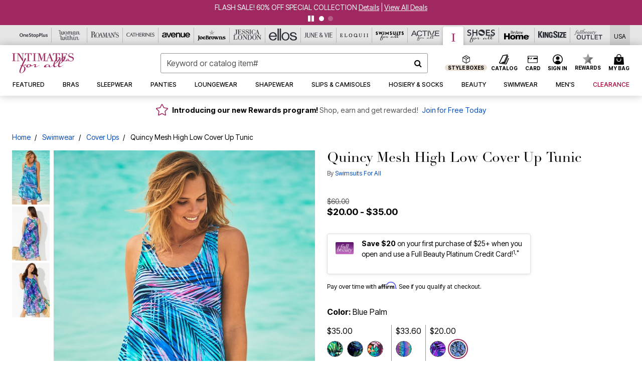

--- FILE ---
content_type: text/html;charset=UTF-8
request_url: https://www.intimatesforall.com/products/quincy-mesh-high-low-cover-up-tunic/1007465.html
body_size: 77032
content:












<!DOCTYPE html>
<html lang="en">
<head><!-- INSERT BY TRANSFORMER. SELECTOR=head,LOCATION=prepend --><script src="https://rapid-cdn.yottaa.com/rapid/lib/hmFs7bYMPzONaQ.js"></script><!-- INSERT BY TRANSFORMER. SELECTOR=head,LOCATION=prepend --><script>
Yo.configure({scan:[
            'img',
            'source',
            'picture',
            'script',
           'iframe'
        ]});
</script><!-- INSERT BY TRANSFORMER. SELECTOR=head,LOCATION=prepend --><script>
  Yo.sequence.event.loadEvents([{
                    eventName: 'load',
                    eventObject: window
                }, {
                    eventName: 'DOMContentLoaded',
                    eventObject: document
                }, {
                    eventName: 'readystatechange',
                    eventObject: document
                }]);
</script>

<script>

(function(){
window.Constants = {"AVAIL_STATUS_IN_STOCK":"IN_STOCK","AVAIL_STATUS_PREORDER":"PREORDER","AVAIL_STATUS_BACKORDER":"BACKORDER","AVAIL_STATUS_NOT_AVAILABLE":"NOT_AVAILABLE"};
window.Resources = {"I_AGREE":"I Agree","CLOSE":"Close","NO_THANKS":"No, thanks","OK":"OK","ARE_YOU_HUMAN":"Are you a Human Being?","SHIP_QualifiesFor":"This shipment qualifies for","CC_LOAD_ERROR":"Couldn't load credit card!","COULD_NOT_SAVE_ADDRESS":"Could not save address. Please check your entries and try again.","REG_ADDR_ERROR":"Could Not Load Address","BONUS_PRODUCT":"You've got a free gift! Choose your item and add it to your bag.","BONUS_PRODUCTS":"Bonus Products","SELECT_BONUS_PRODUCTS":"Select Bonus Products","SELECT_BONUS_PRODUCT":"product.selectbonusproduct","BONUS_PRODUCT_MAX":"The maximum number of bonus products has been selected. Please remove one in order to add additional bonus products.","BONUS_PRODUCT_TOOMANY":"You have selected too many bonus products. Please change the quantity.","BONUS_PRODUCTS_SELETED":"bonus products. Please change the quantity.","BONUS_PRODUCT_SELETED":"bonus product. Please change the quantity.","BONUS_PRODUCT_ERROR":"You have selected more than","BONUS_PRODUCT_EMPTY":"Please choose bonus products from above list.","SIMPLE_SEARCH":"Enter Keyword or Item No.","SUBSCRIBE_EMAIL_DEFAULT":"Email Address","SHIPPING_OVERLAY_TITLE":"Shipping & Handling Summary","SALESTAX_OVERLAY_TITLE":"Taxes & Fees Summary","CHECKOUT_PLCC_OVERLAY_TITLE":"Continue to Checkout","CURRENCY_SYMBOL":"$","MISSINGVAL":"Please enter {0}","SERVER_ERROR":"Server connection failed!","MISSING_LIB":"jQuery is undefined.","BAD_RESPONSE":"Something went wrong please try after sometime.","INVALID_PHONE":"Please enter a valid phone number.","INVALID_CVN":"CVV Error","REMOVE":"Remove","QTY":"Qty","EMPTY_IMG_ALT":"Remove","COMPARE_BUTTON_LABEL":"Compare Items","COMPARE_CONFIRMATION":"This will remove the first product added for comparison. Is that OK?","COMPARE_REMOVE_FAIL":"Unable to remove item from list","COMPARE_ADD_FAIL":"Unable to add item to list","ADD_TO_CART_FAIL":"Unable to add item '{0}' to cart","REGISTRY_SEARCH_ADVANCED_CLOSE":"Close Advanced Search","GIFT_CERT_INVALID":"Invalid gift certificate code.","GIFT_CERT_BALANCE":"Your current gift certificate balance is","GIFT_CERT_AMOUNT_INVALID":"Gift Certificate can only be purchased with a minimum of 5 and maximum of 5000","INVALID_ADDRESS1":"Please enter valid address1","INVALID_CHECKOUT_MESSAGE":"Please enter your","GIFT_CERT_MISSING":"Please enter a gift certificate code.","REWARD_CERT_MISSING":"Please enter a reward code.","REWARD_CERT_ALREADY_ADDED":"has already been added.","REWARD_CERT_NOT_FOUND":"not found.","REWARD_CERT_ALREADY_REDEEMED":"has already been redeemed.","REWARD_CERT_EXPIRED":"is expired.","REWARD_CERT_OTHER":"is not valid.","REWARD_CERT_UNKNOWN":"unknown code","REWARD_CERT_ERROR":"Attempt failed. Please renter and Submit.","REWARD_CERT_INVALID":"Invalid Reward Certificate Number","REWARD_CERT_INVALID_CARD":"You have applied a reward certificate.To complete checkout please select a Full Beauty Brands credit card.","REWARD_CERT_FULFILLED":"billing.rewardcertfulfilled","EMPTY_OWNER":"Please enter the card holder name","INVALID_OWNER":"Please enter the valid card holder name","COUPON_CODE_MISSING":"Please enter a coupon code.","COOKIES_DISABLED":"Your browser is currently not set to accept cookies. Please turn this functionality on or check if you have another program set to block cookies.","BML_AGREE_TO_TERMS":"You must agree to the terms and conditions","CHAR_LIMIT_MSG":"characters left","CONFIRM_DELETE":"Do you want to remove this {0}?","TITLE_GIFTREGISTRY":"gift registry","TITLE_ADDRESS":"address","TITLE_CREDITCARD":"credit card","SERVER_CONNECTION_ERROR":"Server connection failed!","IN_STOCK_DATE":"Expected to ship by {0}. Excluded from promotional discounts.","ITEM_STATUS_NOTAVAILABLE":"Out of Stock","INIFINITESCROLL":"Show All","STORE_NEAR_YOU":"What's available at a store near you","SELECT_STORE":"Select Store","SELECTED_STORE":"Selected Store","PREFERRED_STORE":"Preferred Store","SET_PREFERRED_STORE":"Set Preferred Store","ENTER_ZIP":"Enter ZIP Code","INVALID_ZIP":"Please enter a valid ZIP Code","INVALID_ZIP_SHORT":"Invalid Zip","SEARCH":"Search","CHANGE_LOCATION":"Change Location","CONTINUE_WITH_STORE":"Continue with preferred store","CONTINUE":"Continue","SEE_MORE":"See More Stores","SEE_LESS_STORE":"See Fewer Stores","QUICK_VIEW":"Quick Shop","QUICK_VIEW_POPUP":"Product Quick View","TLS_WARNING":"We value your security!<br/>We detected that you are using an outdated browser.<br/>Update you browser to continue a secure shopping experience.","INVALID_FONT":"Select Font","INVALID_POSITION":"Select Location","INVALID_LASTNAME":"Please enter a valid last name.","INVALID_LASTNAME_ERROR":"Error: Please enter a valid last name.","INVALID_FIRSTNAME":"Please enter a valid first name.","INVALID_FIRSTNAME_ERROR":"Error: Please enter a valid first name.","INVALID_COLOR":"Select Color","INVALID_TEXT":"Enter Text","SHARE_EMAIL":"Share this wishlist via E-mail","SHARE_EMAIL_MOBILE":"Share this item via E-mail","MIXANDMATCH_MORE_COLOR":"+ More Colors","MIXANDMATCH_LESS_COLOR":"- Less Colors","INVALID_CITY":"Please enter valid city","INVALID_NICKNAME":"Please enter valid Nickname","INVALID_ADDRESS":"Please enter valid address","SUBSCRIPTION_UPDATE_MSG":"Thanks for updating your preferences! Your changes will be processed within 7 days.","VALIDATE_REQUIRED":"Required field.","VALIDATE_REMOTE":"Please fix this field.","VALIDATE_EMAIL":"Please enter a valid email.","VALIDATE_EMAIL_ERROR":"Error: Please enter a valid email.","VALIDATE_URL":"Please enter a valid URL.","VALIDATE_DATE":"Please enter a valid date.","VALIDATE_DATEISO":"Please enter a valid date ( ISO ).","VALIDATE_NUMBER":"Please enter a valid number.","VALIDATE_ORDER_NUMBER":"Please enter a valid order number","VALIDATE_DIGITS":"Please enter only digits.","VALIDATE_CREDITCARD":"Please enter a valid credit card number.","INVALID_CREDITCARD":"Invalid Credit Card Number","VALIDATE_EQUALTO":"Please enter the same value again.","VALIDATE_MAXLENGTH":"No more than {0} characters.","VALIDATE_MINLENGTH":"Please enter at least {0} characters.","VALIDATE_RANGELENGTH":"Please enter a value between {0} and {1} characters long.","VALIDATE_RANGE":"Please enter a value between {0} and {1}.","VALIDATE_MAX":"Please enter a value less than or equal to {0}.","VALIDATE_MIN":"Please enter a value greater than or equal to {0}.","INVALID_MESSAGE":"Please enter valid message","INVALID_WEBSITE":"Please enter a valid website or catalog link","EMAIL_LABEL":"Please Enter A Valid Email","VALIDATE_CQO_NUMBER":"Please enter a valid item number including dashes.","GC_ERROR":"Couldn't validate gift card!","VALIDATE_CONFIRMEMAIL":"Emails do not match.","VALIDATE_CONFIRMPASSWORD":"Password and Confirm Password do not match.","PASSWORD":"Password","NEW_PASSWORD":"New Password","CONFIRMPASSWORD":"Confirm Password","NEWCONFIRMPASSWORD":"Confirm New Password","ERROR_CARTQUANTITY":"Number of available items is","CHECKOUT":"Checkout Now","CONTINUE_SHOPPING":"Continue Shopping","ADD_ALLTO_BAG":"Add All to Bag","ADD_TO_BAG":"ADD TO BAG","GIFTCARD_PLEASE":"Please","GIFTCARD_SELECT":"Select","GIFTCARD_ADD":"Add","GIFTCARD_NUMBER_MISSING":"Please Enter Gift Card Number.","GIFTCARD_NUMBER_PIN_MISSING":"Please Enter Gift Card Number And PIN.","GIFTCARD_PIN_MISSING":"Please Enter Gift Card PIN.","RETURN_ERROR":"Please select return QTY and reason","PLEASE_SELECT":"Please Select","RETURN_EMPTY_ERROR":"Please select atleast one item for return","EMAIL_SUBSCRIPTION_FAILED":"We experienced an error in capturing your request. Please try again later.","CATALOG_PREF_ERROR":"Please select at least one sister brand","INVALID_GIFTCARD_PIN":"Please enter your PIN number.","INVALID_GIFTCARD_NUMBER":"Please enter your card number.","INVALID_PASSWORD":"Please Enter at least 1 letter and 1 number.","INVALID_PASSWORD_MATCH":"Does not match new password","INVALID_PASSWORD_LENGTH":"Password must be 8-16 characters.","INVALID_EMAIL_MATCH":"Does not match email address","PLEASE_SELECT_SIZE":"Please Select Size","PLEASE_SELECT_COLOR":"Please Select Color","SELECT_COLOR_SIZE":"Please Select Color & Size","SPS_TOPBOTTOM_COLOR_SIZE":"PLEASE SELECT COLOR, TOP AND BOTTOM SIZE","SPS_TOPBOTTOM_SIZE":"PLEASE SELECT TOP AND BOTTOM SIZE","SPS_TOP_COLOR_BOTTOM_SIZE":"PLEASE SELECT COLOR AND BOTTOM SIZE","SPS_TOP_COLOR_SIZE":"PLEASE SELECT COLOR AND TOP SIZE","SPS_BOTTOM_SIZE":"PLEASE SELECT BOTTOM SIZE","SPS_TOP_SIZE":"PLEASE SELECT TOP SIZE","SPS_TOP_COLOR":"PLEASE SELECT COLOR","VALIDATE_MULTIPLEEMAILS":"Please enter the valid email address.","CHECKOUT_PAYPAL_CONTINUE":"Continue with paypal","CHECKOUT_PAYPAL_CONTINUE_WITH":"Continue with","PLACE_ORDER":"Place Order","CHECKOUT_CONTINUE":"Continue","CHECKOUT_REQUIRED_CONTINUE":"Please complete all fields to continue","CHECKOUT_REQUIRED_SHIPPING":"We currently do not ship to this location.","CHECKOUT_AVALARA_TAX_ERROR":"Combination of zip code and state selection is invalid. Please update and try again.","CHECKOUT_INVALID_ADDRESS":"Please enter valid address.","CHARACTER_LIMIT_REACHED":"you have reached the limit","COUPON_CODE_APPLY":"Apply","COUPON_CODE_APPLIED":"Applied","COUPON_CODE_COPIED":"Copied","VALIDATE_SSN":"Please Enter Valid SSN","CURRENT_PASSWORD":"Current Password","PHONE_REQ_MESSAGE":"Mobile Number","UPDATE":"Update","CLICK_HERE":"Click here","READ_MORE":"Read More","SEE_LESS":"See Less","SEE_DETAILS":"See Details","SHOP_NOW":"Product Details","HIDE_OPTIONS":"Hide Details","SHOP_NOW_CLOSE":"Close","READ_LESS":"Read Less","SEE_REVIEWS":"Click To See Reviews","SEE_REVIEWS_CLOSE":"Click To Close","ADDED_TO_WISHLIST":"Added to Wishlist","ADDED_TO_WISHLIST_TITLE":"Added this product to wishlist","ADD_TO_WISHLIST":"Add to Wishlist","ADD_TO_WISHLIST_TITLE":"Add this product to wishlist","WCAG_ARIALABEL_DIALOG":"Subscription options, opens modal dialog","MEGANAV_RECOMMENDATION_TEXT":"RECOMMENDED JUST FOR YOU","RECOMMENDATION_BESTSELLER":"Best Sellers","RECOMMENDATION_REC_FOR_YOU":"Recommended For You","RECOMMENDATION_THIS_WEEK":"This Week","RECOMMENDATION_THIS_WEEKS":"This Week's","RECOMMENDATION_TRENDING":"Trending","RECOMMENDATION_TRENDING_TODAY":"Trending Today","RECOMMENDATION_TRENDING_NOW":"Trending Now","RECOMMENDATION_YOU_MAY_LIKE":"product.youmaylike","GLOBALE_CONTAINER_HEADING":"Shipping To","CHECKOUT_SMS_VIBES_ERROR_MSG":"Due to a technical issue we were unable to sign you up for texts. Please re-enter your mobile number to get the latest offers & updates.","CHECKOUT_SMS_VIBES_REENTER_TXT":"Re-enter My Mobile Number","PERKS_REACTIVATED":"Your Catherines Perks Membership has been reactivated!","PERKS_PAYMENT_DECLINED":"Your payment method was declined.","IN_STOCK":"In Stock","QTY_IN_STOCK":"{0} Item(s) in Stock","PREORDER":"Pre-Order","QTY_PREORDER":"{0} item(s) are available for pre-order.","REMAIN_PREORDER":"The remaining items are available for pre-order.","BACKORDER":"Back Order","QTY_BACKORDER":"Back order {0} item(s)","REMAIN_BACKORDER":"The remaining items are available on back order.","NOT_AVAILABLE":"Out of Stock","REMAIN_NOT_AVAILABLE":"This product is no longer available in the quantity selected.(FYI)"};
window.Urls = {"appResources":"/on/demandware.store/Sites-oss-Site/default/Resources-Load","pageInclude":"/on/demandware.store/Sites-oss-Site/default/Page-Include","continueUrl":"https://www.intimatesforall.com/on/demandware.store/Sites-oss-Site/default/Product-DetailOptimized","staticPath":"/on/demandware.static/Sites-oss-Site/-/default/v1762171432808/","addGiftCert":"/giftcertpurchase","minicartGC":"/on/demandware.store/Sites-oss-Site/default/GiftCert-ShowMiniCart","addProduct":"/on/demandware.store/Sites-oss-Site/default/Cart-AddProduct","persisBasketCS":"/on/demandware.store/Sites-oss-Site/default/Cart-PrepareBasketForCustomerService?format=ajax","minicart":"/on/demandware.store/Sites-oss-Site/default/Cart-MiniCart","cartShow":"/cart","cartSFRAShow":"/cart","quickOrderShow":"/quick-order","giftRegAdd":"https://www.intimatesforall.com/on/demandware.store/Sites-oss-Site/default/Address-GetAddressDetails?addressID=","paymentsList":"https://www.intimatesforall.com/wallet","addressesList":"https://www.intimatesforall.com/addressbook","wishlistAddress":"https://www.intimatesforall.com/on/demandware.store/Sites-oss-Site/default/Wishlist-SetShippingAddress","deleteAddress":"/on/demandware.store/Sites-oss-Site/default/Address-Delete","getProductUrl":"/on/demandware.store/Sites-oss-Site/default/Product-Show","getPdpFooter":"/on/demandware.store/Sites-oss-Site/default/Product-pdpFooter","getBonusProducts":"/on/demandware.store/Sites-oss-Site/default/ProductSG-GetBonusProducts","addBonusProduct":"/on/demandware.store/Sites-oss-Site/default/Cart-AddBonusProduct","getSetItem":"/on/demandware.store/Sites-oss-Site/default/ProductSG-GetSetItem","productDetail":"/on/demandware.store/Sites-oss-Site/default/ProductSG-Detail","getAvailability":"/on/demandware.store/Sites-oss-Site/default/ProductSG-GetAvailability","subscribePopUP":"/on/demandware.store/Sites-oss-Site/default/EmailSubscription-GuestSubscribeModal","removeImg":"/on/demandware.static/Sites-oss-Site/-/default/dw7a3d9eee/images/icon_remove.gif","searchsuggest":"/on/demandware.store/Sites-oss-Site/default/Search-GetSuggestions?format=ajax","productNav":"/on/demandware.store/Sites-oss-Site/default/ProductSG-Productnav","summaryRefreshURL":"/on/demandware.store/Sites-oss-Site/default/COBilling-UpdateSummary?format=ajax","basketRefreshURL":"/on/demandware.store/Sites-oss-Site/default/COBilling-UpdateBasketInfo","summary":"/revieworder","billingSelectCC":"https://www.intimatesforall.com/on/demandware.store/Sites-oss-Site/default/COBilling-SelectCreditCard","updateAddressDetails":"https://www.intimatesforall.com/on/demandware.store/Sites-oss-Site/default/COShipping-UpdateAddressDetails","updateAddressDetailsBilling":"https://www.intimatesforall.com/on/demandware.store/Sites-oss-Site/default/COBilling-UpdateAddressDetails","shippingMethodsJSON":"https://www.intimatesforall.com/on/demandware.store/Sites-oss-Site/default/COShipping-GetApplicableShippingMethodsJSON?format=ajax","shippingMethodsList":"https://www.intimatesforall.com/on/demandware.store/Sites-oss-Site/default/COShipping-UpdateShippingMethodList?format=ajax","selectShippingMethodsList":"https://www.intimatesforall.com/on/demandware.store/Sites-oss-Site/default/COShipping-SelectShippingMethod","resetPaymentForms":"/on/demandware.store/Sites-oss-Site/default/COBilling-ResetPaymentForms","paypalIncontext":"/on/demandware.store/Sites-oss-Site/default/Paypal-IncontextCheckout?checkoutFromtCart=false","expressSubmit":"/expressorderconfirmation","compareShow":"/compare","compareAdd":"/on/demandware.store/Sites-oss-Site/default/Compare-AddProduct","compareRemove":"/on/demandware.store/Sites-oss-Site/default/Compare-RemoveProduct","compareEmptyImage":"/on/demandware.static/Sites-oss-Site/-/default/dw2e1d4f6e/images/comparewidgetempty.png","giftCardCheckBalance":"https://www.intimatesforall.com/on/demandware.store/Sites-oss-Site/default/COBilling-GetGiftCertificateBalance","redeemGiftCert":"https://www.intimatesforall.com/on/demandware.store/Sites-oss-Site/default/COBilling-RedeemGiftCertificateJson","addCoupon":"https://www.intimatesforall.com/on/demandware.store/Sites-oss-Site/default/Cart-AddCouponJson","storesInventory":"/on/demandware.store/Sites-oss-Site/default/StoreInventory-Inventory","setPreferredStore":"/on/demandware.store/Sites-oss-Site/default/StoreInventory-SetPreferredStore","getPreferredStore":"/on/demandware.store/Sites-oss-Site/default/StoreInventory-GetPreferredStore","setStorePickup":"/on/demandware.store/Sites-oss-Site/default/StoreInventory-SetStore","setZipCode":"/on/demandware.store/Sites-oss-Site/default/StoreInventory-SetZipCode","getZipCode":"/on/demandware.store/Sites-oss-Site/default/StoreInventory-GetZipCode","billing":"/billing","expressBilling":"/on/demandware.store/Sites-oss-Site/default/COBilling-ExpressBilling","setSessionCurrency":"/on/demandware.store/Sites-oss-Site/default/Currency-SetSessionCurrency","addEditAddress":"/on/demandware.store/Sites-oss-Site/default/COShippingMultiple-AddEditAddressJSON","rateLimiterReset":"/on/demandware.store/Sites-oss-Site/default/RateLimiter-HideCaptcha","csrffailed":"/on/demandware.store/Sites-oss-Site/default/CSRF-Failed","logInRedirect":"/my-account","logIn":"https://www.intimatesforall.com/register","home":"/home","giftCardBalanceCheck":"/giftcard","specialProductSetATS":"/on/demandware.store/Sites-oss-Site/default/ProductSG-SpecialProductSetATS","customerInfo":"https://www.intimatesforall.com/on/demandware.store/Sites-oss-Site/default/Home-IncludeCustomerInfo","productVariantATS":"/on/demandware.store/Sites-oss-Site/default/ProductSG-ProductVariantATS","shippingStart":"/shipping","removeCoupon":"https://www.intimatesforall.com/on/demandware.store/Sites-oss-Site/default/Cart-RemoveCouponJson","removeRewardCode":"https://www.intimatesforall.com/on/demandware.store/Sites-oss-Site/default/COBilling-RemoveRewardCode","redeemADSCert":"https://www.intimatesforall.com/on/demandware.store/Sites-oss-Site/default/COBilling-CheckRewardBalance","validateDeferCode":"https://www.intimatesforall.com/on/demandware.store/Sites-oss-Site/default/COBilling-ValidateDeferPayment","poExclusion":"https://www.intimatesforall.com/on/demandware.store/Sites-oss-Site/default/COShipping-GetPOBoxItems","getCartAvailability":"/on/demandware.store/Sites-oss-Site/default/ProductSG-GetCartAvailability?format=ajax","basketUpdaeteList":"https://www.intimatesforall.com/on/demandware.store/Sites-oss-Site/default/COShipping-UpdateBasketInfo","shipExclusion":"https://www.intimatesforall.com/on/demandware.store/Sites-oss-Site/default/COShipping-GetExcepItems","updateShipException":"https://www.intimatesforall.com/on/demandware.store/Sites-oss-Site/default/COShipping-UpdateShipException","applyGiftCard":"https://www.intimatesforall.com/on/demandware.store/Sites-oss-Site/default/COBilling-ApplyGiftCard","removeGiftCard":"https://www.intimatesforall.com/on/demandware.store/Sites-oss-Site/default/COBilling-RemoveGiftCard","validatePLCCBillingAddress":"https://www.intimatesforall.com/on/demandware.store/Sites-oss-Site/default/COBilling-ValidateBillingAddressForPLCC","subscribe":"https://www.intimatesforall.com/email-preferences","updateSubscription":"https://www.intimatesforall.com/on/demandware.store/Sites-oss-Site/default/EmailSubscription-UpdateSubscription","guestEmailUnsubscrbe":"https://www.intimatesforall.com/on/demandware.store/Sites-oss-Site/default/EmailSubscription-SendEmailToMWForUnsubscription","emailFrequencyModal":"https://www.intimatesforall.com/on/demandware.store/Sites-oss-Site/default/EmailSubscription-FrequencyModal","deleteCreditCardOverLay":"https://www.intimatesforall.com/on/demandware.store/Sites-oss-Site/default/PaymentInstruments-DeleteCreditCardOverLay","guestEmailSubscription":"https://www.intimatesforall.com/email-subscription","checkoutModalStep2":"https://www.intimatesforall.com/on/demandware.store/Sites-oss-Site/default/Credit-CheckoutModalStep2","termsAndConditions":"https://www.intimatesforall.com/on/demandware.store/Sites-oss-Site/default/Credit-TermsAndConditions","updateBilling":"https://www.intimatesforall.com/on/demandware.store/Sites-oss-Site/default/COBilling-UpdateBilling","madeOffer":"https://www.intimatesforall.com/on/demandware.store/Sites-oss-Site/default/Credit-MadeOffer","showPromotionDetails":"/on/demandware.store/Sites-oss-Site/default/OffersCoupons-ShowDetails","applyCouponCode":"https://www.intimatesforall.com/on/demandware.store/Sites-oss-Site/default/OffersCoupons-ApplyCouponCode","giftCardLookup":"https://www.intimatesforall.com/on/demandware.store/Sites-oss-Site/default/GiftCards-GiftCheckBalance","getProductSetPrice":"/on/demandware.store/Sites-oss-Site/default/ProductSG-GetProductSetPrice","clearAddressForm":"/on/demandware.store/Sites-oss-Site/default/Address-ClearAddressForm","wishlistShow":"/wishlist","includebrandlogos":"/on/demandware.store/Sites-oss-Site/default/Home-IncludeBrandLogos?format=ajax","guestEPLookupResult":"/on/demandware.store/Sites-oss-Site/default/EmailSubscription-GuestEmailPreferencesLookupResult","verintMuteRecording":"/on/demandware.store/Sites-oss-Site/default/Verint-MuteRecording","verintUnmuteRecording":"/on/demandware.store/Sites-oss-Site/default/Verint-UnmuteRecording","checkoutCouponLineItems":"/on/demandware.store/Sites-oss-Site/default/Cart-CheckoutCouponLineItems","productVariation":"/on/demandware.store/Sites-oss-Site/default/ProductSG-Variation","passwordReset":"https://www.intimatesforall.com/passwordreset","getCityStateOptions":"https://www.intimatesforall.com/on/demandware.store/Sites-oss-Site/default/Address-GetCityStateOptions","getProductReviews":"https://www.intimatesforall.com/getproductreviews","getProductQA":"https://www.intimatesforall.com/getproductqa","countrySelectionModal":"https://www.intimatesforall.com/on/demandware.store/Sites-oss-Site/default/Globale-CountrySelectionModal","tealiumData":"https://www.intimatesforall.com/on/demandware.store/Sites-oss-Site/default/Tealium_utag-RenderTealium?format=ajax","getPDPRecommendation":"/on/demandware.store/Sites-oss-Site/default/ProductSG-GetPDPRecommendation?format=ajax","loadingImage":"/on/demandware.static/Sites-oss-Site/-/default/dw31d5c5c8/images/loading.png","loadingSquareImage":"/on/demandware.static/Sites-oss-Site/-/default/dw6816c830/images/loading-square.png","addToWishlist":"https://www.intimatesforall.com/on/demandware.store/Sites-oss-Site/default/Wishlist-Add","removeFromWishlist":"https://www.intimatesforall.com/on/demandware.store/Sites-oss-Site/default/Wishlist-Remove","getPLCCBrandData":"https://www.intimatesforall.com/on/demandware.store/Sites-oss-Site/default/Tealium_utag-GetPLCCBrandData","updateGiftCardBalance":"https://www.intimatesforall.com/on/demandware.store/Sites-oss-Site/default/COBilling-UpdateGiftCardBalance","getCheckoutUtagData":"https://www.intimatesforall.com/on/demandware.store/Sites-oss-Site/default/COCustomer-CheckoutUtagData","megaNavRecommURL":"https://www.intimatesforall.com/on/demandware.store/Sites-oss-Site/default/MegaNavProductRecomm-MegaNavProductJson","customHamMenuURL":"https://www.intimatesforall.com/on/demandware.store/Sites-oss-Site/default/Home-GetCustomHamburgerMenu?format=ajax","directCheckout":"https://www.intimatesforall.com/directCheckout","globalECheckout":"/on/demandware.store/Sites-oss-Site/default/Globale-GlobaleCheckout","globalEConfirmationAnalytics":"https://www.intimatesforall.com/on/demandware.store/Sites-oss-Site/default/Tealium_utag-GlobalEConfirmationAnalytics","acquisitionRequest":"/on/demandware.store/Sites-oss-Site/default/Acquisition-Subscribe","checkoutSubscription":"https://www.intimatesforall.com/on/demandware.store/Sites-oss-Site/default/Acquisition-CheckoutSubscription","checkoutSubscriptionAttn":"https://www.intimatesforall.com/on/demandware.store/Sites-oss-Site/default/Attentive-CheckoutSubscription","globalECartUSDUtagData":"https://www.intimatesforall.com/on/demandware.store/Sites-oss-Site/default/Page-getUSDUtagData?pagetype=Cart","globalECheckoutUSDUtagData":"https://www.intimatesforall.com/on/demandware.store/Sites-oss-Site/default/Page-getUSDUtagData?pagetype=checkout","checkOrderStatus":"https://www.intimatesforall.com/on/demandware.store/Sites-oss-Site/default/Globale-CheckOrderStatus","checkGEWelcomeCookie":"https://www.intimatesforall.com/on/demandware.store/Sites-oss-Site/default/Page-CheckGEWelcomeCookie?format=ajax","EDSprescreenDetails":"https://www.intimatesforall.com/on/demandware.store/Sites-oss-Site/default/PLCC-prescreenDetails","getCouponsAndRewards":"https://www.intimatesforall.com/on/demandware.store/Sites-oss-Site/default/Cart_SFRA-getCouponsAndRewards","getReviewShipAndPayment":"https://www.intimatesforall.com/on/demandware.store/Sites-oss-Site/default/COCustomer-ReviewShipAndPayment","updatePerksAutoRenewal":"https://www.intimatesforall.com/on/demandware.store/Sites-oss-Site/default/PerksSubscriptions-UpdatePerks","generateCSRFToken":"https://www.intimatesforall.com/on/demandware.store/Sites-oss-Site/default/CSRF_SFRA-Generate","multiTenderMoreWaysToEarn":"https://www.intimatesforall.com/on/demandware.store/Sites-oss-Site/default/Account-MultiTenderMoreWaysToEarn","trackFBBRewardsSuccessEvents":"https://www.intimatesforall.com/on/demandware.store/Sites-oss-Site/default/Product-TrackFBBRewardsSuccessEvents","diamondrewardsPopup":"https://www.intimatesforall.com/on/demandware.store/Sites-oss-Site/default/DiamondRewards-ShowPopup","diamondrewardsPLCCDeclined":"https://www.intimatesforall.com/on/demandware.store/Sites-oss-Site/default/DiamondRewards-PLCCDeclined"};
window.SitePreferences = {"PLCC_BRAND_STORENAMES":{"rm":"Roaman's","jl":"Jessica London","el":"Full Beauty","ww":"Woman Within","ks":"King Size","bh":"Brylane Home","sa":"Full Beauty","fo":"Full Beauty","os":"Full Beauty","ca":"Catherines","ia":"Full Beauty","sh":"Full Beauty","aa":"Full Beauty","jv":"Full Beauty","jb":"Full Beauty","zq":"Full Beauty","da":"Full Beauty","av":"Full Beauty","cp":"Full Beauty"},"BRAND_STORENAMES":{"rm":"Plus Size Clothing, Fashion That Fits | Roaman's","jl":"Jessica London","el":"Ellos","ww":"Woman Within","ks":"King Size","bh":"Brylane Home","sa":"Swimsuits for all","fo":"Fullbeauty outlet","os":"One stop plus","ca":"Catherines","ia":"Intimates for all","sh":"Shoes for all","aa":"Active for all","jv":"June And Vie","jb":"Joe Browns","zq":"Eloquii","da":"Dia Shop","av":"Avenue","cp":"Cuup"},"PRODUCT_NAV_ENABLED":true,"LISTING_INFINITE_SCROLL":false,"LISTING_REFINE_SORT":true,"STORE_PICKUP":false,"POBOX_EXCLUSIONS":"PO Box,po box,POBox,POBOX,PO BOX,PO box,P.O.Box,p.o. box,P.O.Box,P.O.BOX,P.O. BOX,P.O. box,P. O. Box,P. O.Box,P. O. BOX,POB,P.O.B,P. O. B,P.O.B.,P. O. B.,Post Box,PostBox,PostOfficeBox,Post Office Box,PostOffice Box,Post OfficeBox,PostOfficeBin,Post Office Bin,Post OfficeBin,PostOffice Bin,Post Box#,PostBox#,PostBox #,Post Box,p o box,P.O BOX","COOKIE_HINT":false,"CHECK_TLS":false,"TEALIUM_ENABLED":true,"VERINT_ENABLED":true,"PLP_LAZY_LOAD_ENABLED":true,"PLP_LAZY_LOAD_SETTINGS":"{\n    \"default\" : {              \n       \"threshold\": 300,      \n        \"tiles_per_load\": 12    \n   }\n}","LAZY_LOAD_CURALATE":true,"LOGIN_REDIRECT":"","PDP_REVIEWS_SHOWN_INITIALLY":10,"NARVAR_RETURNS_ENABLED":false,"CUSTOM_HAMBURGER_MENU_PREF":{"enableAjax":false,"enableCustomMenu":false},"SHOW_QUICK_VIEW":false,"AFFIRM_ENABLED":true,"GLOBALE_RETURNS_URL":"https://web.global-e.com/returns/portal/mZJW","GLOBALE_LOOKPUP_URL":"https://web.global-e.com/Order/Track/mZJW","GLOBALE_ENABLED":true,"GLOBALE_IS_PHASE2":true,"GLOBALE_OPERATED_COUNTRY":false,"GLOBALE_ANALYTICS_ORDER_CONFIRMATION_RETRY":8,"GLOBALE_ORDER_CONFIRMATION_SPINNER":false,"GLOBALE_ADOBE_TARGET_CONFIG":"{\n\t\"isEnabled\": false,\n\t\"shipsTo\": \"Ships to\",\n\t\"usMsg\": \"from the United States\",\n\t\"weAccept\": \"We accept payments from\",\n\t\"freeExchange\": \"Free exchanges within 60 days of purchase.\",\n\t\"AU\": {\n\t\t\"orderInDays\": \"Orders typically arrive in 9-10 days with express shipping.\",\n\t\t\"importDuty\": \"(includes import duty and tax.)\",\n\t\t\"paymentIconContentAssetId\": \"globale-payment-description-au\",\n\"flagUrl\": \"/on/demandware.static/-/Sites-oss-Library/default/dw672ed6f2/australia-ge-at.svg\"\n\t},\n\t\"CA\": {\n\t\t\"orderInDays\": \"Orders typically arrive in 7 days with express shipping.\",\n\t\t\"importDuty\": \"(includes import duty)\",\n\t\t\"paymentIconContentAssetId\": \"globale-payment-description-ca\",\n\"flagUrl\": \"/on/demandware.static/-/Sites-oss-Library/default/dw672ed6f2/canada-ge-at.svg\"\n\t},\n\t\"MX\": {\n\t\t\"orderInDays\": \"Orders typically arrive in 7 days with express shipping.\",\n\t\t\"importDuty\": \"(includes import duty and tax.)\",\n\t\t\"paymentIconContentAssetId\": \"globale-payment-description-mx\",\n\"flagUrl\": \"/on/demandware.static/-/Sites-oss-Library/default/dw672ed6f2/mexico-ge-at.svg\"\n\t}\n}","PLCCPRESCREENREDESIGN_ENABLED":true,"BRAND_SITE_MAPPING":"{\"www.womanwithin.com\":[{\"siteid\":\"womanwithin\",\"prefix\":\"ww\"}],\"ww\":[{\"siteid\":\"womanwithin\",\"prefix\":\"ww\",\"cs\":\"womanwithin\",\"brandHost\":\"www.womanwithin.com\",\"dtmCid\":\"2532\",\"dtmCmagic\":\"9824f9\"}],\"www.kingsize.com\":[{\"siteid\":\"kingsize\",\"prefix\":\"ks\"}],\"ks\":[{\"siteid\":\"kingsize\",\"prefix\":\"ks\",\"cs\":\"kingsize\",\"brandHost\":\"www.kingsize.com\",\"dtmCid\":\"2533\",\"dtmCmagic\":\"4de754\"}],\"www.brylanehome.com\":[{\"siteid\":\"brylanehome\",\"prefix\":\"bh\"}],\"bh\":[{\"siteid\":\"brylanehome\",\"prefix\":\"bh\",\"cs\":\"brylanehome\",\"brandHost\":\"www.brylanehome.com\",\"dtmCid\":\"2535\",\"dtmCmagic\":\"0747b9\"}],\"www.jessicalondon.com\":[{\"siteid\":\"jessicalondon\",\"prefix\":\"jl\"}],\"jl\":[{\"siteid\":\"jessicalondon\",\"prefix\":\"jl\",\"cs\":\"jessicalondon\",\"brandHost\":\"www.jessicalondon.com\",\"dtmCid\":\"2536\",\"dtmCmagic\":\"f7ac67\"}],\"www.roamans.com\":[{\"siteid\":\"roamans\",\"prefix\":\"rm\"}],\"rm\":[{\"siteid\":\"roamans\",\"prefix\":\"rm\",\"cs\":\"roamans\",\"brandHost\":\"www.roamans.com\",\"dtmCid\":\"2534\",\"dtmCmagic\":\"7827d1\"}],\"www.ellos.us\":[{\"siteid\":\"ellos\",\"prefix\":\"el\"}],\"el\":[{\"siteid\":\"ellos\",\"prefix\":\"el\",\"cs\":\"ellos\",\"brandHost\":\"www.ellos.us\",\"dtmCid\":\"63234\",\"dtmCmagic\":\"e417ef\"}],\"www.swimsuitsforall.com\":[{\"siteid\":\"swimsuitsforallfull\",\"prefix\":\"sa\"}],\"sa\":[{\"siteid\":\"swimsuitsforallfull\",\"prefix\":\"sa\",\"cs\":\"swimsuitsforallfull\",\"brandHost\":\"www.swimsuitsforall.com\",\"dtmCid\":\"63235\",\"dtmCmagic\":\"f39dfe\"}],\"www.fullbeauty.com\":[{\"siteid\":\"outlet\",\"prefix\":\"fo\"}],\"fo\":[{\"siteid\":\"outlet\",\"prefix\":\"fo\",\"cs\":\"outlet\",\"brandHost\":\"www.fullbeauty.com\",\"dtmCid\":\"2538\",\"dtmCmagic\":\"1bf0c5\"}],\"www.catherines.com\":[{\"siteid\":\"catherines\",\"prefix\":\"ca\"}],\"ca\":[{\"siteid\":\"catherines\",\"prefix\":\"ca\",\"cs\":\"catherines\",\"brandHost\":\"www.catherines.com\",\"dtmCid\":\"81278\",\"dtmCmagic\":\"1271b9\"}],\"www.shoesforall.com\":[{\"siteid\":\"shoesforall\",\"prefix\":\"sh\"}],\"sh\":[{\"siteid\":\"shoesforall\",\"prefix\":\"sh\",\"cs\":\"shoesforall\",\"brandHost\":\"www.shoesforall.com\",\"dtmCid\":\"81373\",\"dtmCmagic\":\"c1e2ef\"}],\"www.intimatesforall.com\":[{\"siteid\":\"intimatesforall\",\"prefix\":\"ia\"}],\"ia\":[{\"siteid\":\"intimatesforall\",\"prefix\":\"ia\",\"cs\":\"intimatesforall\",\"brandHost\":\"www.intimatesforall.com\",\"dtmCid\":\"81372\",\"dtmCmagic\":\"c18a6d\"}],\"www.onestopplus.com\":[{\"siteid\":\"onestopplus\",\"prefix\":\"os\"}],\"os\":[{\"siteid\":\"onestopplus\",\"prefix\":\"os\",\"cs\":\"onestopplus\",\"brandHost\":\"www.onestopplus.com\",\"dtmCid\":\"81279\",\"dtmCmagic\":\"174730\"}],\"www.activeforall.com\":[{\"siteid\":\"activeforall\",\"prefix\":\"aa\"}],\"aa\":[{\"siteid\":\"activeforall\",\"prefix\":\"aa\",\"cs\":\"activeforall\",\"brandHost\":\"www.activeforall.com\",\"dtmCid\":\"82191\",\"dtmCmagic\":\"bf09e1\"}],\"www.juneandvie.com\":[{\"siteid\":\"juneandvie\",\"prefix\":\"jv\"}],\"jv\":[{\"siteid\":\"juneandvie\",\"prefix\":\"jv\",\"cs\":\"juneandvie\",\"brandHost\":\"www.juneandvie.com\",\"dtmCid\":\"82378\",\"dtmCmagic\":\"822ee2\"}],\"www.eloquii.com\":[{\"siteid\":\"eloquii\",\"prefix\":\"zq\"}],\"zq\":[{\"siteid\":\"eloquii\",\"prefix\":\"zq\",\"cs\":\"eloquii\",\"brandHost\":\"www.eloquii.com\",\"dtmCid\":\"2618\",\"dtmCmagic\":\"17F98D\"}],\"www.shopcuup.com\":[{\"siteid\":\"cuup\",\"prefix\":\"cp\"}],\"cp\":[{\"siteid\":\"cuup\",\"prefix\":\"cp\",\"cs\":\"cuup\",\"brandHost\":\"www.shopcuup.com\",\"dtmCid\":\"82960\",\"dtmCmagic\":\"F15DCD\"}],\"shop.dia.com\":[{\"siteid\":\"dia\",\"prefix\":\"da\"}],\"da\":[{\"siteid\":\"dia\",\"prefix\":\"da\",\"cs\":\"dia\",\"brandHost\":\"shop.dia.com\",\"dtmCid\":\"83570\",\"dtmCmagic\":\"09eb90\"}],\"www.avenue.com\":[{\"prefix\":\"av\",\"siteid\":\"avenue\"}],\"av\":[{\"cs\":\"avenue\",\"siteid\":\"avenue\",\"prefix\":\"av\",\"brandHost\":\"www.avenue.com\",\"dtmCid\":\"83809\",\"dtmCmagic\":\"a05c1f\"}],\"www.joebrowns.us\":[{\"prefix\":\"jb\",\"siteid\":\"joebrowns\"}],\"jb\":[{\"brandHost\":\"www.joebrowns.us\",\"dtmCid\":\"84825\",\"prefix\":\"jb\",\"siteid\":\"joebrowns\",\"cs\":\"joebrowns\",\"dtmCmagic\":\"5247fb\"}]}","GLOBALE_EXCLUDED_COUNTRIES":"US,PR,AS,VI,GU","ENABLE_NEW_CA_PERKS_FLOW":true,"ADS_RC_REGEX":"^(rw|RW)","CA_RC_REGEX":"^(x|X|rc|RC)","US_ADDRESS_AUTOCOMPLETE_URL":"https://us-autocomplete-pro.api.smarty.com/lookup?license=us-autocomplete-pro-cloud&prefer_geolocation=none&source=all&key=155001342186853405","US_ADDRESS_VALIDATION_URL":"https://us-street.api.smarty.com/street-address?match=invalid&license=us-core-cloud&key=","enableSmartyAutocomplete":false,"enableSmartyValidation":false,"enableAttentiveSmsSignUpCheckboxOnCheckout":true,"showSmsSignUpCheckboxOnCheckout":false,"geEnabledByBrand":true,"FBB_REWARDS_ENABLED":true,"FBB_ATTENTIVE_CREATIVE_ID":null,"diamondRewardsEnabledByBrand":false};
}());
</script>
<!--[if gt IE 9]><!-->
<script>//common/scripts.isml</script>
<script defer src="/on/demandware.static/Sites-oss-Site/-/default/v1762171432808/js/main.js" type="text/javascript"></script>

    <script defer src="/on/demandware.static/Sites-oss-Site/-/default/v1762171432808/js/productDetail.js" data-yo-type="text/javascript" type="yo/sequence/chain/1">
    </script>


<!--<![endif]-->

<meta charset=UTF-8>

<meta http-equiv="x-ua-compatible" content="IE=edge"/>

<meta name="viewport" content="width=device-width, initial-scale=1"/>


























































































































    
	
    	<script src="https://js-cdn.dynatrace.com/jstag/19223e8e12b/bf69824oqu/3c2f951f47269e2b_complete.js" crossorigin="anonymous" data-yo-type="text/javascript" type="yo/sequence/chain/1"></script>







<title>
    
    Quincy Mesh High Low Cover Up Tunic |
    Intimates For All
</title>

<meta name="description" content="Intimates For All"/>
<meta name="keywords" content="Intimates For All"/>






    

    
    
    <link rel="preload" fetchpriority="high" href="https://www.intimatesforall.com/fleximages/34047/2462_34047_mc_1193.jpg?width=653&amp;height=940&amp;fit=bounds" as="image" media="screen and (max-width: 1475px)" />



<link rel="icon" type="image/png" href="https://www.intimatesforall.com/on/demandware.static/Sites-oss-Site/-/default/dw5cd877a5/images/ia/favicon.png" sizes="196x196" />

<link rel="preload" as="style" href="/on/demandware.static/Sites-oss-Site/-/default/v1762171432808/css/ia/global.css" />
<style>
    @import "/on/demandware.static/Sites-oss-Site/-/default/v1762171432808/css/ia/global.css";
</style>

    <link rel="stylesheet" href="/on/demandware.static/Sites-oss-Site/-/default/v1762171432808/css/ia/product/detail.css"  />



    <meta name="google-site-verification" content="L5eOwc7DW7Ac6doAgBv1Y2EZjICcym3AqRoHKMIQBRs" />





    <script async src="https://mmqap.intimatesforall.com/providers/atLabel/load" onError="var fallbackScript = document.createElement('script'); fallbackScript.src='https://cdn.attn.tv/ia/dtag.js'; document.head.appendChild(fallbackScript);" data-yo-type="text/javascript" type="yo/sequence/chain/1"></script>




    
    <script defer type='text/javascript' crossorigin data-src="//consent.trustarc.com/notice?domain=fbb.com&c=teconsent&js=nj&noticeType=bb&gtm=1"></script>
    
    <script>
        // Find the script with data-src and dynamically add the src attribute
        document.addEventListener('DOMContentLoaded', function () {
            const script = document.querySelector('script[data-src]');
            if (script) {
                script.setAttribute('src', script.getAttribute('data-src'));
                script.removeAttribute('data-src');
            }
        });
    </script>






  
      
          <meta property="og:title" content="Quincy Mesh High Low Cover Up Tunic">
      
  
      
          <meta property="og:type" content="product">
      
  
      
          <meta property="og:url" content="https://www.intimatesforall.com/products/quincy-mesh-high-low-cover-up-tunic/1007465.html">
      
  
      
          <meta property="og:image" content="https://www.intimatesforall.com/dw/image/v2/BBKT_PRD/on/demandware.static/-/Sites-masterCatalog_Swimsuitsforall/default/dwedff2735/images/hi-res/2462_34047_mc_1193.jpg?sw=653&amp;sh=940&amp;sm=fit&amp;q=90&amp;strip=false">
      
  
      
          <meta property="og:description" content="">
      
  
      
          <meta property="og:site_name" content="fullbeauty">
      
  
      
          <meta property="fb:admins" content="">
      
  
      
          <meta name="twitter:card" content="summary_large_image">
      
  
      
          <meta name="twitter:site" content="">
      
  
      
          <meta name="twitter:title" content="Quincy Mesh High Low Cover Up Tunic">
      
  
      
          <meta name="twitter:description" content="">
      
  
      
          <meta name="twitter:creator" content="">
      
  
      
          <meta name="twitter:image" content="https://www.intimatesforall.com/dw/image/v2/BBKT_PRD/on/demandware.static/-/Sites-masterCatalog_Swimsuitsforall/default/dwedff2735/images/hi-res/2462_34047_mc_1193.jpg?sw=653&amp;sh=940&amp;sm=fit&amp;q=90&amp;strip=false">
      
  
      
          <meta name="twitter:domain" content="Full Beauty">
      
  
      
          <meta name="ROBOTS" content="INDEX,FOLLOW">
      
  




<link rel="stylesheet" href="/on/demandware.static/Sites-oss-Site/-/default/v1762171432808/css/common/skin/skin.css" />

<link rel="preconnect" href="https://fonts.googleapis.com" />
<link rel="preconnect" href="https://fonts.gstatic.com" crossorigin="anonymous" />



    
    <link rel="preload" href="https://fonts.googleapis.com/css2?family=Inter+Tight:ital,wght@0,400;0,500;0,700;1,400&amp;display=swap" as="style" />
    <link rel="stylesheet" href="https://fonts.googleapis.com/css2?family=Inter+Tight:ital,wght@0,400;0,500;0,700;1,400&amp;display=swap" />




    
    
    
    <link rel="preconnect" href="https://use.typekit.net" crossorigin />
    <link rel="preload" href="https://use.typekit.net/lcd2tmm.css" as="style" />
    <link rel="stylesheet" href="https://use.typekit.net/lcd2tmm.css" />


<script defer id="sfcc-htmlHead-isml">
    window.onImageLoadError = function(element){
        if(element.classList.contains('picture-el-img')){
            var sibling = element.previousElementSibling;
            while(sibling){
                sibling.srcset = element.dataset['loadError'];
                sibling = sibling.previousElementSibling;
            }
            element.src = element.dataset['loadError'];
        }
    }
</script>


    



	
	
	

	
	






<script id="sfcc-sg-htmlHeadJS-isml" defer type="text/javascript">
	//NOTE: The following conditionals are examples, please adjust as necessary for your implementation
	//NOTE: These can be modified if you need more or less defined page IDs. Be sure to also modify the page IDs in 'TurnToHelperUtil.js', function 'getPageID'
	if('pdp-page' == 'pdp-page') {
			var turnToConfig = {
				locale: "en_US",
                pageId: "pdp-page",
                sku: "1007465",
                turntoReviewsEnabled: true,
                turntoQAEnabled: true,
                showTurnTo: true,
				gallery: {
					skus: ["1007465"]
				}
		};
	} else if ('pdp-page' == 'order-confirmation-page') {
			var turnToConfig = {
					locale: "en_US",
                    pageId: "order-confirmation-page",
                    embed: true
			}
	} else if ('pdp-page' == 'search-page') {
		var turnToConfig = {
				locale: "en_US",
				pageId: "search-page",
				commentsPinboardTeaser: {
					// promoButtonUrl: ""
					// skus: [],
					// tags: [],
					// brands: [],
					// onFinish: function(){}
				}
		}
	} else if ('pdp-page' == 'pinboard-page') {
		var turnToConfig = {
			locale: "en_US",
			pageId: "vc-pinboard-page",
			vcPinboard: {
				// Add SKUs, tags, brands, or any combination.
			}
		};
	} else {
		var turnToConfig = {
				locale: "en_US",
				pageId: "non-defined-page",
				commentsPinboard: {
					// skus: [],
					// tags: [],
					// brands: [],
					// onFinish: function(){}
				}
		};
	}
	window.TurnToCmd=window.TurnToCmd||function(){(TurnToCmd.q=TurnToCmd.q||[]).push( arguments)};
</script>
	<script id="sfcc-sg-htmlHeadGlobalInclude-isml" type="yo/sequence/defer/0" data-yo-src="https://widgets.turnto.com/v5/widgets/FE5IByad5FKcyHSsite/js/turnto.js"></script>
	
		<link href="/on/demandware.static/Sites-oss-Site/-/default/v1762171432808/css/turnto.css" type="text/css" rel="stylesheet" />
	






<script async>
    if (!window.hasOwnProperty('contentAssetInitFunctions')) { window.contentAssetInitFunctions = []; }
    window.MSInputMethodContext && document.documentMode && document.write('<script async src="/on/demandware.static/Sites-oss-Site/-/default/v1762171432808/thirdParty/ie11CustomProperties.min.js"><\/script>');
</script>






<script defer>
if (window.jQuery) {
jQuery(document).ready(function(){
if(screen.width < 768){
jQuery('#footer').append('<a href="https://www.intimatesforall.com" class="full-site-link">View Full Site</a>');
jQuery('.full-site-link')
.attr('href', '/on/demandware.store/Sites-oss-Site/default/Home-FullSite')
.click(function(e) {
e.preventDefault();
jQuery.ajax({
url: '/on/demandware.store/Sites-oss-Site/default/Home-FullSite',
success: function(){
window.location.reload();
}
});
}
);
}
});
}
</script>






    <link rel="stylesheet" type="text/css" href="https://widget.beyonsee.plussizecorp.com/style.css" />




<script>
// Check if user is on a PDP page by checking if URL contains '/products'
var currentUrl = window.location.href;
var isOnPDP = currentUrl.indexOf('/products') !== -1;

if (isOnPDP) {
    // Fetch custom preference for backorder analytics
    var enableBackorderAnalytics = true;
    
    if (enableBackorderAnalytics === true) {
        // Set cookie to true
        document.cookie = 'enableBackorderAnalytics=true; path=/; max-age=86400'; // 24 hours
    } else {
        // Delete cookie if it exists
        document.cookie = 'enableBackorderAnalytics=; path=/; expires=Thu, 01 Jan 1970 00:00:00 GMT';
    }
}
</script>

<link rel="canonical" href="https://www.intimatesforall.com/products/quincy-mesh-high-low-cover-up-tunic/1007465.html"/>

<script type="text/javascript">//<!--
/* <![CDATA[ (head-active_data.js) */
var dw = (window.dw || {});
dw.ac = {
    _analytics: null,
    _events: [],
    _category: "",
    _searchData: "",
    _anact: "",
    _anact_nohit_tag: "",
    _analytics_enabled: "true",
    _timeZone: "US/Eastern",
    _capture: function(configs) {
        if (Object.prototype.toString.call(configs) === "[object Array]") {
            configs.forEach(captureObject);
            return;
        }
        dw.ac._events.push(configs);
    },
	capture: function() { 
		dw.ac._capture(arguments);
		// send to CQ as well:
		if (window.CQuotient) {
			window.CQuotient.trackEventsFromAC(arguments);
		}
	},
    EV_PRD_SEARCHHIT: "searchhit",
    EV_PRD_DETAIL: "detail",
    EV_PRD_RECOMMENDATION: "recommendation",
    EV_PRD_SETPRODUCT: "setproduct",
    applyContext: function(context) {
        if (typeof context === "object" && context.hasOwnProperty("category")) {
        	dw.ac._category = context.category;
        }
        if (typeof context === "object" && context.hasOwnProperty("searchData")) {
        	dw.ac._searchData = context.searchData;
        }
    },
    setDWAnalytics: function(analytics) {
        dw.ac._analytics = analytics;
    },
    eventsIsEmpty: function() {
        return 0 == dw.ac._events.length;
    }
};
/* ]]> */
// -->
</script>
<script type="text/javascript">//<!--
/* <![CDATA[ (head-cquotient.js) */
var CQuotient = window.CQuotient = {};
CQuotient.clientId = 'bbkt-oss';
CQuotient.realm = 'BBKT';
CQuotient.siteId = 'oss';
CQuotient.instanceType = 'prd';
CQuotient.locale = 'default';
CQuotient.fbPixelId = '__UNKNOWN__';
CQuotient.activities = [];
CQuotient.cqcid='';
CQuotient.cquid='';
CQuotient.cqeid='';
CQuotient.cqlid='';
CQuotient.apiHost='api.cquotient.com';
/* Turn this on to test against Staging Einstein */
/* CQuotient.useTest= true; */
CQuotient.useTest = ('true' === 'false');
CQuotient.initFromCookies = function () {
	var ca = document.cookie.split(';');
	for(var i=0;i < ca.length;i++) {
	  var c = ca[i];
	  while (c.charAt(0)==' ') c = c.substring(1,c.length);
	  if (c.indexOf('cqcid=') == 0) {
		CQuotient.cqcid=c.substring('cqcid='.length,c.length);
	  } else if (c.indexOf('cquid=') == 0) {
		  var value = c.substring('cquid='.length,c.length);
		  if (value) {
		  	var split_value = value.split("|", 3);
		  	if (split_value.length > 0) {
			  CQuotient.cquid=split_value[0];
		  	}
		  	if (split_value.length > 1) {
			  CQuotient.cqeid=split_value[1];
		  	}
		  	if (split_value.length > 2) {
			  CQuotient.cqlid=split_value[2];
		  	}
		  }
	  }
	}
}
CQuotient.getCQCookieId = function () {
	if(window.CQuotient.cqcid == '')
		window.CQuotient.initFromCookies();
	return window.CQuotient.cqcid;
};
CQuotient.getCQUserId = function () {
	if(window.CQuotient.cquid == '')
		window.CQuotient.initFromCookies();
	return window.CQuotient.cquid;
};
CQuotient.getCQHashedEmail = function () {
	if(window.CQuotient.cqeid == '')
		window.CQuotient.initFromCookies();
	return window.CQuotient.cqeid;
};
CQuotient.getCQHashedLogin = function () {
	if(window.CQuotient.cqlid == '')
		window.CQuotient.initFromCookies();
	return window.CQuotient.cqlid;
};
CQuotient.trackEventsFromAC = function (/* Object or Array */ events) {
try {
	if (Object.prototype.toString.call(events) === "[object Array]") {
		events.forEach(_trackASingleCQEvent);
	} else {
		CQuotient._trackASingleCQEvent(events);
	}
} catch(err) {}
};
CQuotient._trackASingleCQEvent = function ( /* Object */ event) {
	if (event && event.id) {
		if (event.type === dw.ac.EV_PRD_DETAIL) {
			CQuotient.trackViewProduct( {id:'', alt_id: event.id, type: 'raw_sku'} );
		} // not handling the other dw.ac.* events currently
	}
};
CQuotient.trackViewProduct = function(/* Object */ cqParamData){
	var cq_params = {};
	cq_params.cookieId = CQuotient.getCQCookieId();
	cq_params.userId = CQuotient.getCQUserId();
	cq_params.emailId = CQuotient.getCQHashedEmail();
	cq_params.loginId = CQuotient.getCQHashedLogin();
	cq_params.product = cqParamData.product;
	cq_params.realm = cqParamData.realm;
	cq_params.siteId = cqParamData.siteId;
	cq_params.instanceType = cqParamData.instanceType;
	cq_params.locale = CQuotient.locale;
	
	if(CQuotient.sendActivity) {
		CQuotient.sendActivity(CQuotient.clientId, 'viewProduct', cq_params);
	} else {
		CQuotient.activities.push({activityType: 'viewProduct', parameters: cq_params});
	}
};
/* ]]> */
// -->
</script>
<!-- Demandware Apple Pay -->

<style type="text/css">ISAPPLEPAY{display:inline}.dw-apple-pay-button,.dw-apple-pay-button:hover,.dw-apple-pay-button:active{background-color:black;background-image:-webkit-named-image(apple-pay-logo-white);background-position:50% 50%;background-repeat:no-repeat;background-size:75% 60%;border-radius:5px;border:1px solid black;box-sizing:border-box;margin:5px auto;min-height:30px;min-width:100px;padding:0}
.dw-apple-pay-button:after{content:'Apple Pay';visibility:hidden}.dw-apple-pay-button.dw-apple-pay-logo-white{background-color:white;border-color:white;background-image:-webkit-named-image(apple-pay-logo-black);color:black}.dw-apple-pay-button.dw-apple-pay-logo-white.dw-apple-pay-border{border-color:black}</style>


   
    
        <script type="application/ld+json">
            {"@context":"http://schema.org/","@type":"Product","@id":"1007465","name":"Quincy Mesh High Low Cover Up Tunic","description":"<p><span>You&rsquo;re on vacay, of course you want to relax and wear a cover up that lets you go with the flow! Our customer-favorite Quincy Mesh High Low style is an easy choice for that. It&rsquo;s sheer and stylish with an A-line silhouette that makes looking good wearing it a breeze.</span></p> <ul><li>Scoopneck</li><li>High-low hemline; shorter in front, longer in the back</li></ul> <ul><li>92% Polyester / 8% Spandex</li><li>Sheer fabric</li><li>Hand wash with mild soap. Hang dry; avoid dryer.</li><li>Imported</li></ul> <ul><li>Flowy, A-line silhouette offers relaxed fit</li><li>36\" Diagonal front/39.5\" back length on size 10/12+ 40.5\" front/43.5\" back on size 18/20+</li></ul>","logo":"https://www.intimatesforall.com/on/demandware.static/Sites-oss-Site/-/default/dwf968b0d4/images/ia/logo.svg","url":"https://www.intimatesforall.com/products/quincy-mesh-high-low-cover-up-tunic/1007465.html","brand":{"@type":"Brand","name":"Swimsuits For All"},"image":"https://www.intimatesforall.com/on/demandware.static/-/Sites-masterCatalog_Swimsuitsforall/default/dwedff2735/images/hi-res/2462_34047_mc_1193.jpg","review":{"@type":"Review","reviewRating":{"@type":"Rating","ratingValue":"4.5"},"author":{"@type":"Person","name":""}},"aggregateRating":{"@type":"AggregateRating","ratingValue":"4.5","reviewCount":756},"offers":[]}
        </script>
    

    






</head>
<body class="ia"
data-brand-id="ia"
data-exitintent="https://www.intimatesforall.com/on/demandware.store/Sites-oss-Site/default/Cart_SFRA-Savings"
data-page="productdetails"
data-passwordreset="https://www.intimatesforall.com/on/demandware.store/Sites-oss-Site/default/Accounts-ForgotPassword"
data-site-pref-mode="Default"
data-ml-collection-enabled="false"
data-basket-id="b53a58ed851e7114ffdd8da1e7"
>
<div id="rating-star-icons" width="0" height="0" hidden>
	<svg xmlns="​http://www.w3.org/2000/svg​" xmlns:xlink="http://www.w3.org/1999/xlink">
		<symbol id="rating-star--empty" viewBox="0 0 24 24">
			<path d="M12 18l-6.4 3.88 1.73-7.33-5.66-4.93L9.09 9 12 2.09 14.91 9l7.42.64-5.63 5 1.72 7.34z" fill="none" xmlns="http://www.w3.org/2000/svg"></path>
		</symbol>
		<symbol id="rating-star--full" viewBox="0 0 24 24">
			<path d="M12 18.66l-7.44 4.35 1.98-8.16L0 9.36l8.62-.7L12 .99l3.38 7.67 8.62.7-6.54 5.49 1.98 8.16L12 18.66z" stroke="none" xmlns="http://www.w3.org/2000/svg"></path>
			<path d="M12 18l-6.4 3.88 1.73-7.33-5.66-4.93L9.09 9 12 2.09 14.91 9l7.42.64-5.63 5 1.72 7.34z" xmlns="http://www.w3.org/2000/svg"></path>
		</symbol>
		<symbol id="rating-star--half" viewBox="0 0 24 24">
			<path d="M12 2.09L9.09 9l-7.42.62 5.66 4.93-1.72 7.32 1.07-.65L12 17.97V2.09z" stroke="none" fill="currentColor" xmlns="http://www.w3.org/2000/svg"></path>
			<path d="M12 18l-6.4 3.88 1.73-7.33-5.66-4.93L9.09 9 12 2.09 14.91 9l7.42.64-5.63 5 1.72 7.34z" fill="none" xmlns="http://www.w3.org/2000/svg"></path>
		</symbol>
	</svg>
</div>





<span hidden class="siteKey">FE5IByad5FKcyHSsite</span>
<span hidden class="turntoUrl">turnto.com</span>


<input type="hidden" id="mallIdentifier" value="mall1" />
<div class="page" data-action="Product-DetailOptimized" data-querystring="pid=1007465" >




<link rel="stylesheet" href="/on/demandware.static/Sites-oss-Site/-/default/v1762171432808/css/globale/flags.css" />
<link rel="stylesheet" href="/on/demandware.static/Sites-oss-Site/-/default/v1762171432808/css/globale/styles.css" />
<script defer id="globale-script-loader-data" src="/on/demandware.static/Sites-oss-Site/-/default/v1762171432808/js/globaleScriptLoader.js" type="text/javascript">
{"clientJsUrl":"https://web.global-e.com/merchant/clientsdk/775","apiVersion":"2.1.4","clientJsMerchantId":775,"clientSettings":"{\"AllowClientTracking\":{\"Value\":\"true\"},\"CDNEnabled\":{\"Value\":\"true\"},\"CheckoutContainerSuffix\":{\"Value\":\"Global-e_International_Checkout\"},\"FT_IsAnalyticsSDKEnabled\":{\"Value\":\"true\"},\"FullClientTracking\":{\"Value\":\"true\"},\"IsMonitoringMerchant\":{\"Value\":\"true\"},\"IsV2Checkout\":{\"Value\":\"true\"},\"SetGEInCheckoutContainer\":{\"Value\":\"true\"},\"ShowFreeShippingBanner\":{\"Value\":\"true\"},\"TabletAsMobile\":{\"Value\":\"false\"},\"AdScaleClientSDKURL\":{\"Value\":\"https://web.global-e.com/merchant/GetAdScaleClientScript?merchantId=775\"},\"AmazonUICulture\":{\"Value\":\"en-GB\"},\"AnalyticsSDKCDN\":{\"Value\":\"https://globale-analytics-sdk.global-e.com/PROD/bundle.js\"},\"AnalyticsUrl\":{\"Value\":\"https://services.global-e.com/\"},\"BfGoogleAdsEnabled\":{\"Value\":\"false\"},\"BfGoogleAdsLifetimeInDays\":{\"Value\":\"30\"},\"CashbackServiceDomainUrl\":{\"Value\":\"https://finance-cashback.global-e.com\"},\"CDNUrl\":{\"Value\":\"https://webservices.global-e.com/\"},\"ChargeMerchantForPrepaidRMAOfReplacement\":{\"Value\":\"false\"},\"CheckoutCDNURL\":{\"Value\":\"https://webservices.global-e.com/\"},\"EnableReplaceUnsupportedCharactersInCheckout\":{\"Value\":\"false\"},\"Environment\":{\"Value\":\"PRODUCTION\"},\"FinanceServiceBaseUrl\":{\"Value\":\"https://finance-calculations.global-e.com\"},\"FT_AnalyticsSdkEnsureClientIdSynchronized\":{\"Value\":\"true\"},\"FT_BrowsingStartCircuitBreaker\":{\"Value\":\"true\"},\"FT_BrowsingStartEventInsteadOfPageViewed\":{\"Value\":\"true\"},\"FT_IsLegacyAnalyticsSDKEnabled\":{\"Value\":\"true\"},\"FT_IsShippingCountrySwitcherPopupAnalyticsEnabled\":{\"Value\":\"true\"},\"FT_IsWelcomePopupAnalyticsEnabled\":{\"Value\":\"true\"},\"FT_PostponePageViewToPageLoadComplete\":{\"Value\":\"true\"},\"FT_UseGlobalEEngineConfig\":{\"Value\":\"true\"},\"FT_UtmRaceConditionEnabled\":{\"Value\":\"true\"},\"GTM_ID\":{\"Value\":\"GTM-PWW94X2\"},\"InternalTrackingEnabled\":{\"Value\":\"false\"},\"PixelAddress\":{\"Value\":\"https://utils.global-e.com\"},\"RangeOfAdditionalPaymentFieldsToDisplayIDs\":{\"Value\":\"[1,2,3,4,5,6,7,8,9,10,11,12,13,14,15,16,17,18,19,20]\"},\"RefundRMAReplacementShippingTypes\":{\"Value\":\"[2,3,4]\"},\"RefundRMAReplacementStatuses\":{\"Value\":\"[9,11,12]\"},\"TrackingV2\":{\"Value\":\"true\"},\"UseShopifyCheckoutForPickUpDeliveryMethod\":{\"Value\":\"false\"},\"MerchantIdHashed\":{\"Value\":\"mZJW\"}}","clientJsDomain":"https://web.global-e.com","cookieDomain":"intimatesforall.com","globaleOperatedCountry":false,"performFrontendSiteUrlRedirect":true,"getSiteRedirectUrl":"https://www.intimatesforall.com/on/demandware.store/Sites-oss-Site/default/Globale-GetSiteRedirectUrl","country":"US","currency":"USD","culture":"en-US"}
</script>








<a href="#maincontent" class="skip" aria-label="Skip to main content">Skip to main content</a>
<a href="/c/accessibility-statement.html" class="skip" aria-label="Accessibility Policy">Accessibility Policy</a>

<header id="header" class="position-static" data-brandname= "Intimates For All">

    
        

    
    
        <div class="nanobar-container container-fluid bg-primary overflow-hidden">
            <div class="col-12">
                
                
                   
	 


	





<div id="sfcc-nanobar-container" class="d-block" data-exclusions="{&quot;ExcludedPages&quot;:[&quot;/homepage&quot;,&quot;/cart&quot;,&quot;/shipping&quot;,&quot;/billing&quot;,&quot;/order&quot;,&quot;/checkout&quot;,&quot;/account&quot;],&quot;excludePages&quot;:[]}">

<style>
	.promo-details-modal-link{
	cursor: pointer;
	}
	.at-nanobar-carousel-item-padding {
	  
		padding-top: 0.375rem;
	}
	.nanobar-control {
	box-sizing: border-box;
	height: 1rem; width: 1rem;
	cursor: pointer;
	}
	.carousel-nanobar .carousel-nanobar-indicators li {
	width: .6rem;
	height: .6rem;
	cursor: pointer;
	background: rgba(255, 255, 255, .5);
	border:0;
	}
	.carousel-nanobar .carousel-nanobar-indicators li.active {
	background: rgba(255, 255, 255, 1);
	}
	</style>
	
	<section class="module-nanobar-carousel pt-1 pb-2">
		<div id="carouselNanobarIndicators" class="carousel-nanobar carousel slide" data-ride="carousel" data-interval="7000">
			<div class="carousel-inner text-center text-white font-size-md mb-1">

	
			
			 <div class="carousel-item active">
					<a class="text-white" href="https://www.intimatesforall.com/ia/featured/offers/intimates-and-sleep-flash-sale/?ICID=NB|60OFF|CTA1|10-31-2025">FLASH SALE! 60% OFF SPECIAL COLLECTION <a class="promo-details-modal-link text-white" data-cid="2025-ia-wk44-promo-1031-01" data-coupon="" tabindex="0"> <u>Details</u> </a><span class="d-none d-md-inline"> | <a href="/offers-coupons/" class="text-white"><u>View All Deals</u></span></a>
				</div>
		
                <div class="carousel-item ">
					<a class="text-white" href="https://www.intimatesforall.com/ia/featured/best-sellers/?ICID=NB|UPTO40OFF|CTA2|10-31-2025">UP TO 40% OFF EVERYTHING ELSE <a class="promo-details-modal-link text-white" data-cid="2025-ia-wk44-promo-1031-02" data-coupon="" tabindex="0"> <u>Details</u> </a><span class="d-none d-md-inline"> | <a href="/offers-coupons/" class="text-white"><u>View All Deals</u></span></a>
				</div>


    
          
			</div>
       
		  
			<div class="nanobar-navigation d-flex align-items-center justify-content-center">
			  
				
				<a href="#" aria-label="pause" aria-hidden="false" class="nanobar-control nanobar-pause mr-1 text-white font-size-md fa fa-pause d-flex align-items-center justify-content-center text-decoration-none"></a>
				<a href="#" aria-label="play" aria-hidden="true" class="nanobar-control nanobar-play mr-1 text-white font-size-md fa fa-play d-none align-items-center justify-content-center text-decoration-none"></a> 
			   
				<ol class="carousel-indicators carousel-nanobar-indicators position-static m-0 p-0">
					<li class="nanobar-dot rounded-circle mx-1 active" data-target="#carouselNanobarIndicators" data-slide-to="0"></li>
					<li class="nanobar-dot rounded-circle mx-1" data-target="#carouselNanobarIndicators" data-slide-to="1"></li> 
     
          
				</ol>
			</div>
  
		</div>
	</section>
	
	
	
		
		<!-- Modal Disclaimer -->
		<div class="modal fade" id="details-modal" tabindex="-1" role="dialog" aria-labelledby="exampleModalCenterTitle" aria-hidden="true">
			<div class="modal-dialog modal-dialog-scrollable" role="document">
			  <div class="modal-content">
				<div class="modal-header bg-light">
				  <button type="button" class="btn close px-5" data-dismiss="modal" aria-label="Close">
					  <span aria-hidden="true">Close</span>
				  </button>
				  <h3 class="modal-title">Details</h3>
				</div>
				<div class="modal-body">
				  <span class="font-weight-bold">Buy Sleepwear and get a Comfortview Ana Slipper for $4. Only valid on in stock merchandise. Discount is priced as marked in checkout. Valid online only. Limit one slipper per order. Does not apply to Clearance, Final Sale and select Third Party Merchandise. Not applicable to gift cards, prior purchases or when ordering from a catalog. May not be redeemed for cash or combined with other offers. Returns will be credited at the discounted price. All promotions and savings are stated in USD. Expires 11/03/2022.</span>
		  
				<div class="modal-footer">
				  <button type="button" class="btn btn-outline-primary btn-sm btn-block" data-dismiss="modal">Close</button>
				</div>
			  </div>
			</div>
		  </div>
	</div>
	
	<script defer>
	window.contentAssetInitFunctions.push(function() {
	// Carousel Function
	$('.carousel-nanobar').carousel({
	interval: 6000,
	pause: true 
	});
	var nanobarPause = function() {
	$('.carousel-nanobar').carousel('pause')
	$('.nanobar-pause').addClass('d-none').removeClass('d-flex').attr('aria-hidden', 'true');
	$('.nanobar-play').addClass('d-flex').removeClass('d-none').attr('aria-hidden', 'false');
	};
	var nanobarPlay = function() {
	$('.carousel-nanobar').carousel('cycle')
	$('.nanobar-play').addClass('d-none').removeClass('d-flex').attr('aria-hidden', 'true');
	$('.nanobar-pause').addClass('d-flex').removeClass('d-none').attr('aria-hidden', 'false');
	};
	$('.nanobar-pause').keypress(function() {
	if (event.which == 13) nanobarPause();
	});
	$('.nanobar-pause').click(nanobarPause);
	$('.nanobar-play').keypress(function() {
	if (event.which == 13) nanobarPlay();
	});
	$('.nanobar-play').click(nanobarPlay);
	  
	
	});
	</script>
        
        <script>
            window.contentAssetInitFunctions.push(function() {
            // Carousel Function
            $('.carousel-nanobar').carousel({
            interval: 6000,
            pause: true 
            });
            var nanobarPause = function() {
            $('.carousel-nanobar').carousel('pause')
            $('.nanobar-pause').addClass('d-none').removeClass('d-flex').attr('aria-hidden', 'true');
            $('.nanobar-play').addClass('d-flex').removeClass('d-none').attr('aria-hidden', 'false');
            };
            var nanobarPlay = function() {
            $('.carousel-nanobar').carousel('cycle')
            $('.nanobar-play').addClass('d-none').removeClass('d-flex').attr('aria-hidden', 'true');
            $('.nanobar-pause').addClass('d-flex').removeClass('d-none').attr('aria-hidden', 'false');
            };
            $('.nanobar-pause').keypress(function() {
            if (event.which == 13) nanobarPause();
            });
            $('.nanobar-pause').click(nanobarPause);
            $('.nanobar-play').keypress(function() {
            if (event.which == 13) nanobarPlay();
            });
            $('.nanobar-play').click(nanobarPlay);
              //Timer Countdown
                    // Set the date we're counting down to
                    var countDownDate = new Date("Dec 22, 2024 15:00:00").getTime();
                
                    // Update the count down every 1 second
                    var x = setInterval(function() {
                
                    // Get today's date and time
                    var now = new Date().getTime();  
                
                    // Find the distance between now and the count down date
                    var distance = countDownDate - now;  
                
                    // Time calculations for days, hours, minutes and seconds
                
              var days = Math.floor(distance / (1000 * 60 * 60 * 24));
              var hours = Math.floor(((distance % (1000 * 60 * 60 * 24)) / (1000 * 60 * 60)) + (days * 24));
              var minutes = Math.floor((distance % (1000 * 60 * 60)) / (1000 * 60));
              var seconds = Math.floor((distance % (1000 * 60)) / 1000);
                    if (hours   < 10) {
                    hours   = "0"+Math.floor(((distance % (1000 * 60 * 60 * 24)) / (1000 * 60 * 60)) + (days * 24));
                    }else{
                    var hours = Math.floor(((distance % (1000 * 60 * 60 * 24)) / (1000 * 60 * 60)) + (days * 24));
                    }
                    if (minutes < 10) {
                        minutes = "0"+Math.floor((distance % (1000 * 60 * 60)) / (1000 * 60));
                    }else{
                        var minutes = Math.floor((distance % (1000 * 60 * 60)) / (1000 * 60));
                    }
                    if (seconds < 10) {
                        seconds = "0"+Math.floor((distance % (1000 * 60)) / 1000);
                    }else{
                        var seconds = Math.floor((distance % (1000 * 60)) / 1000);
                    }
                
                    // Output the result in an element with id="timer-div"
                    document.getElementById("timer-div").innerHTML = hours + ": "
                    + minutes + ": " + seconds;  
                
                    // If the count down is over, write some text 
                    if (distance < 0) {
                    clearInterval(x);
                    document.getElementById("timer-div").innerHTML = "EXPIRED";
                    }
                    }, 1000);   
            
            });
            </script>

<!-- New implentation JSON -->
<script id="nanobar-data">
    // New Nanobar implementation requires data to be passed in this script.
    // Ensure slides are in the correct order for the carousel.
   
    // nanobar data structure:
    //
    //  textClass: required, // string, color class is minimum, but brand-font-* or font-weight-bold can also be added (e.g. "text-white font-weight-bold")
    //  backgroundColorClass: optional, // string, default is "bg-primary" or "bg-white"
    //  carouselDotColorClass: optional, // string, leverage CSS variables on :root for colors (e.g. "--color-primary")
    //  slides: [{
    //    text: required, // string, accepts HTML and line breaks
    //    promotionId: required,
    //    promotionLink: required,
    //    contentAssetId: optional,
    //    couponCode: optional,
    //    allDealsLink: optional, // string, will hide link from slide and in details modal if empty
    //    detailsLinkText: optional, // string, default is "Details" if empty
    //
    var nanobarData = {
      textClass: "text-white brand-font-4",
      backgroundColorClass: "bg-primary",
      carouselDotColorClass: "--color-white",
      slides: [
      {
        text: "FLASH SALE! 60% OFF SPECIAL COLLECTION",
        promotionId: "",
        contentAssetId: '2025-ia-wk44-promo-1031-01',
        couponCode: '',
        promotionLink: "https://www.intimatesforall.com/ia/featured/offers/intimates-and-sleep-flash-sale/?ICID=NB|60OFF|CTA1|10-31-2025",
        allDealsLink: "/offers-coupons"
      },
      {
        text: "UP TO 40% OFF EVERYTHING ELSE",
        promotionId: "",
        contentAssetId: '2025-ia-wk44-promo-1031-02',
        couponCode: '',
        promotionLink: "https://www.intimatesforall.com/ia/featured/best-sellers/?ICID=NB|UPTO40OFF|CTA2|10-31-2025",
        allDealsLink: "/offers-coupons"
      }
      ]
    }
  </script>

</div>

 
	
                
            </div>
        </div>
    
    
    


<div class="container-fluid brand-cont p-0">

    <div class="container brand-container-md">
        <div class="row px-lg-5">
            <div class="col-12 col-lg brand-col">
                <ul class="brand-slider brand-row flex-nowrap list-unstyled row mb-0 justify-content-md-center"
                    data-current-active-brand="13"
                    data-sync-session="/on/demandware.store/Sites-oss-Site/default/Home-SyncSession">
                    
                        <li class="col card brand-card m-0 border-0 brand-slide">
                            <a href="https://www.intimatesforall.com/s/Sites-oss-Site/dw/shared_session_redirect?url=https%3A%2F%2Fwww.onestopplus.com" rel="nofollow" class="d-block h-100" aria-label="OneStopPlus">
                            
                                <div data-cid="sfra-brand-header-link-os" class="content-asset ">
                                    <img alt="OneStopPlus" src="https://www.intimatesforall.com/on/demandware.static/-/Sites-oss-Library/default/dw9abec74c/oss-images/brand-header-images/os_logo_uc.svg" title="OneStopPlus" />
<span class="sfra-brand-title" id="onestopplus-brand-header-tooltip">The Ultimate Plus<br>Size Destination:<br>100+ brands, sizes 12-44</span>
                                </div>
                            
                            </a>
                            
                            
                        </li>
                    
                        <li class="col card brand-card m-0 border-0 brand-slide">
                            <a href="https://www.intimatesforall.com/s/Sites-oss-Site/dw/shared_session_redirect?url=https%3A%2F%2Fwww.womanwithin.com" rel="nofollow" class="d-block h-100" aria-label="Woman Within">
                            
                                <div data-cid="sfra-brand-header-link-ww" class="content-asset ">
                                    <img alt="Woman Within" src="https://www.intimatesforall.com/on/demandware.static/-/Sites-oss-Library/default/dwaafbdd54/oss-images/brand-header-images/ww_logo_uc.svg" title="Woman Within" />
<span class="sfra-brand-title" id="womanwithin-brand-header-tooltip">Comfortable, Colorful<br>Casual Clothing,<br>sizes 12-44</span>
                                </div>
                            
                            </a>
                            
                            
                        </li>
                    
                        <li class="col card brand-card m-0 border-0 brand-slide">
                            <a href="https://www.intimatesforall.com/s/Sites-oss-Site/dw/shared_session_redirect?url=https%3A%2F%2Fwww.roamans.com" rel="nofollow" class="d-block h-100" aria-label="Roaman's">
                            
                                <div data-cid="sfra-brand-header-link-rm" class="content-asset ">
                                    <img alt="Roaman's" src="https://www.intimatesforall.com/on/demandware.static/-/Sites-oss-Library/default/dwbc6708db/oss-images/brand-header-images/rm_logo_uc.svg" title="Roaman's" />
<span class="sfra-brand-title" id="roamans-brand-header-tooltip">Stylish, Feminine<br>Head-to-toe Fashion,<br>sizes 12-44</span>
                                </div>
                            
                            </a>
                            
                            
                        </li>
                    
                        <li class="col card brand-card m-0 border-0 brand-slide">
                            <a href="https://www.intimatesforall.com/s/Sites-oss-Site/dw/shared_session_redirect?url=https%3A%2F%2Fwww.catherines.com" rel="nofollow" class="d-block h-100" aria-label="Catherine's">
                            
                                <div data-cid="sfra-brand-header-link-ca" class="content-asset ">
                                    <img alt="Catherines" src="https://www.intimatesforall.com/on/demandware.static/-/Sites-oss-Library/default/dw7941741f/oss-images/brand-header-images/ca_logo_uc.svg" title="Catherines" />
<span class="sfra-brand-title" id="catherines-brand-header-tooltip">We Fit You Beautifully<br>in Sizes 16-34, 0X-6X</span>
                                </div>
                            
                            </a>
                            
                            
                        </li>
                    
                        <li class="col card brand-card m-0 border-0 brand-slide">
                            <a href="https://www.intimatesforall.com/s/Sites-oss-Site/dw/shared_session_redirect?url=https%3A%2F%2Fwww.avenue.com" rel="nofollow" class="d-block h-100" aria-label="Avenue">
                            
                                <div data-cid="sfra-brand-header-link-av" class="content-asset ">
                                    <img alt="Avenue" src="https://www.intimatesforall.com/on/demandware.static/-/Sites-oss-Library/default/dw191bccb4/oss-images/brand-header-images/avenue-logo.svg" title="Avenue" />
<span class="sfra-brand-title" id="onestopplus-brand-header-tooltip">Your Life,<br>Your Style,<br>Your Avenue<br>Sizes 14-32</span>
                                </div>
                            
                            </a>
                            
                            
                        </li>
                    
                        <li class="col card brand-card m-0 border-0 brand-slide">
                            <a href="https://www.intimatesforall.com/s/Sites-oss-Site/dw/shared_session_redirect?url=https%3A%2F%2Fwww.joebrowns.us" rel="nofollow" class="d-block h-100" aria-label="Joe Browns">
                            
                                <div data-cid="sfra-brand-header-link-jb" class="content-asset ">
                                    <img alt="Joe Browns" src="https://www.intimatesforall.com/on/demandware.static/-/Sites-oss-Library/default/dw8fc6f25a/global/universal-header/JB_BlackFooter_Logo.svg" title="Joe Browns" />
<span class="sfra-brand-title" id="onestopplus-brand-header-tooltip">Make every day<br>remarkable in bold,<br>expressive fashion.<br>Sizes 10W-32W</span>
                                </div>
                            
                            </a>
                            
                            
                        </li>
                    
                        <li class="col card brand-card m-0 border-0 brand-slide">
                            <a href="https://www.intimatesforall.com/s/Sites-oss-Site/dw/shared_session_redirect?url=https%3A%2F%2Fwww.jessicalondon.com" rel="nofollow" class="d-block h-100" aria-label="Jessica London">
                            
                                <div data-cid="sfra-brand-header-link-jl" class="content-asset ">
                                    <img alt="Jessica London" src="https://www.intimatesforall.com/on/demandware.static/-/Sites-oss-Library/default/dw8e07f5e0/oss-images/brand-header-images/jl_logo_uc.svg" title="Jessica London" />
<span class="sfra-brand-title" id="jessicalondon-brand-header-tooltip">Classics Redefined<br>for Work &amp; Life,<br> sizes 12W-44W</span>
                                </div>
                            
                            </a>
                            
                            
                        </li>
                    
                        <li class="col card brand-card m-0 border-0 brand-slide">
                            <a href="https://www.intimatesforall.com/s/Sites-oss-Site/dw/shared_session_redirect?url=https%3A%2F%2Fwww.ellos.us" rel="nofollow" class="d-block h-100" aria-label="Ellos">
                            
                                <div data-cid="sfra-brand-header-link-el" class="content-asset ">
                                    <img alt="ellos" src="https://www.intimatesforall.com/on/demandware.static/-/Sites-oss-Library/default/dwdf4049fe/oss-images/brand-header-images/el_logo_uc.svg" title="ellos" />
<span class="sfra-brand-title" id="ellos-brand-header-tooltip">Modern<br>Swedish Fashion,<br>sizes 10-44</span>
                                </div>
                            
                            </a>
                            
                            
                        </li>
                    
                        <li class="col card brand-card m-0 border-0 brand-slide">
                            <a href="https://www.intimatesforall.com/s/Sites-oss-Site/dw/shared_session_redirect?url=https%3A%2F%2Fwww.juneandvie.com" rel="nofollow" class="d-block h-100" aria-label="June And Vie">
                            
                                <div data-cid="sfra-brand-header-link-jv" class="content-asset ">
                                    <img alt="June and Vie" src="https://www.intimatesforall.com/on/demandware.static/-/Sites-oss-Library/default/dw2a7bd715/global/universal-header/JV_InactiveBrandTab2025.svg" title="June and Vie" />
<span class="sfra-brand-title" id="juneandvie-brand-header-tooltip">Confidently Current<br>Styles You'll Love<br>in Sizes 10-32</span>
                                </div>
                            
                            </a>
                            
                            
                        </li>
                    
                        <li class="col card brand-card m-0 border-0 brand-slide">
                            <a href="https://www.intimatesforall.com/s/Sites-oss-Site/dw/shared_session_redirect?url=https%3A%2F%2Fwww.eloquii.com" rel="nofollow" class="d-block h-100" aria-label="Eloquii">
                            
                                <div data-cid="sfra-brand-header-link-zq" class="content-asset ">
                                    <img alt="ELOQUII" src="https://www.intimatesforall.com/on/demandware.static/-/Sites-oss-Library/default/dw5d0dc254/oss-images/brand-header-images/eloquii_brandlogo-darkened.svg" title="ELOQUII" />
<span class="sfra-brand-title" id="eloquii-brand-header-tooltip">Fashion first,<br>fit obsessed.<br>Sizes 14+</span>
                                </div>
                            
                            </a>
                            
                            
                        </li>
                    
                        <li class="col card brand-card m-0 border-0 brand-slide">
                            <a href="https://www.intimatesforall.com/s/Sites-oss-Site/dw/shared_session_redirect?url=https%3A%2F%2Fwww.swimsuitsforall.com" rel="nofollow" class="d-block h-100" aria-label="Swimsuits For All">
                            
                                <div data-cid="sfra-brand-header-link-sa" class="content-asset ">
                                    <img alt="Swimsuits For All" src="https://www.intimatesforall.com/on/demandware.static/-/Sites-oss-Library/default/dwfae9b9fc/oss-images/brand-header-images/sa_logo_uc-reg.svg" title="Swimsuits For All" />
<span class="sfra-brand-title" id="swimsuitsforallfull-brand-header-tooltip">The Swim Experts, <br> Fitting Sizes 4-44</span>
                                </div>
                            
                            </a>
                            
                            
                        </li>
                    
                        <li class="col card brand-card m-0 border-0 brand-slide">
                            <a href="https://www.intimatesforall.com/s/Sites-oss-Site/dw/shared_session_redirect?url=https%3A%2F%2Fwww.activeforall.com" rel="nofollow" class="d-block h-100" aria-label="Active For All">
                            
                                <div data-cid="sfra-brand-header-link-aa" class="content-asset ">
                                    <img alt="Active For All" src="https://www.intimatesforall.com/on/demandware.static/-/Sites-oss-Library/default/dwf83ae052/oss-images/brand-header-images/aa_logo_uc.svg" title="Active For All" />
<span class="sfra-brand-title" id="activeforall-brand-header-tooltip">The Ultimate<br> Activewear Destination<br>for Every Body<br>in Sizes S-9XL</span>
                                </div>
                            
                            </a>
                            
                            
                        </li>
                    
                        <li class="col card brand-card m-0 border-0 active hidden-md-down ia">
                            <a href="https://www.intimatesforall.com" rel="nofollow" class="d-block h-100" aria-label="Intimates For All">
                            
                                <div data-cid="sfra-active-brand-header-link-ia" class="content-asset ">
                                    <img alt="Intimates For All" src="https://www.intimatesforall.com/on/demandware.static/-/Sites-oss-Library/default/dwc969b302/oss-images/brand-header-images/ia_favicon.svg" title="Intimates For All" />
<span class="sfra-brand-title" id="intimatesforall-brand-header-tooltip">The best fitting bras,<br>sleepwear, robes<br>& lingerie.<br>Bra Cup Sizes A-O, <br>Band Sizes 30-58<br>And Sleep up to Size 8X</span>
                                </div>
                            
                            </a>
                            
                            
                        </li>
                    
                        <li class="col card brand-card m-0 border-0 brand-slide">
                            <a href="https://www.intimatesforall.com/s/Sites-oss-Site/dw/shared_session_redirect?url=https%3A%2F%2Fwww.shoesforall.com" rel="nofollow" class="d-block h-100" aria-label="Shoes For All">
                            
                                <div data-cid="sfra-brand-header-link-sh" class="content-asset ">
                                    <img alt="Shoes For All" src="https://www.intimatesforall.com/on/demandware.static/-/Sites-oss-Library/default/dw74afbac5/oss-images/brand-header-images/sh_logo_uc.svg" title="Shoes For All" />
<span class="sfra-brand-title" id="shoesforall-brand-header-tooltip">The most comfortable<br>footwear for every occasion.<br>Sizes 7-13 in medium,<br>wide &amp; extra wide</span>
<!-- <span class="new-badge" ><img alt="New" src="https://www.intimatesforall.com/on/demandware.static/-/Sites-oss-Library/default/dw8f2b8a70/oss-images/brand-header-images/new-badge.svg" title="New" />
</span> -->
                                </div>
                            
                            </a>
                            
                            
                        </li>
                    
                        <li class="col card brand-card m-0 border-0 brand-slide">
                            <a href="https://www.intimatesforall.com/s/Sites-oss-Site/dw/shared_session_redirect?url=https%3A%2F%2Fwww.brylanehome.com" rel="nofollow" class="d-block h-100" aria-label="Brylane Home">
                            
                                <div data-cid="sfra-brand-header-link-bh" class="content-asset ">
                                    <img alt="BrylaneHome" src="https://www.intimatesforall.com/on/demandware.static/-/Sites-oss-Library/default/dw3859da16/bh-images/logos/BH_LOGO_2LINES_BLACK.svg" title="BrylaneHome" />
<span class="sfra-brand-title" id="brylanehome-brand-header-tooltip">Everything to Decorate,<br>Entertain &amp;<br>Enjoy your home</span>
                                </div>
                            
                            </a>
                            
                            
                        </li>
                    
                        <li class="col card brand-card m-0 border-0 brand-slide">
                            <a href="https://www.intimatesforall.com/s/Sites-oss-Site/dw/shared_session_redirect?url=https%3A%2F%2Fwww.kingsize.com" rel="nofollow" class="d-block h-100" aria-label="King Size">
                            
                                <div data-cid="sfra-brand-header-link-ks" class="content-asset ">
                                    <img alt="KingSize" src="https://www.intimatesforall.com/on/demandware.static/-/Sites-oss-Library/default/dw2cff73fa/oss-images/brand-header-images/ks_logo_uc.svg" title="KingSize" />
<span class="sfra-brand-title" id="kingsize-brand-header-tooltip">The Big &amp; Tall<br>Experts, sizes<br>L-10XL</span>
                                </div>
                            
                            </a>
                            
                            
                        </li>
                    
                        <li class="col card brand-card m-0 border-0 brand-slide">
                            <a href="https://www.intimatesforall.com/s/Sites-oss-Site/dw/shared_session_redirect?url=https%3A%2F%2Fwww.fullbeauty.com" rel="nofollow" class="d-block h-100" aria-label="Full Beauty Outlet">
                            
                                <div data-cid="sfra-brand-header-link-fo" class="content-asset ">
                                    <img alt="fullbeauty" src="https://www.intimatesforall.com/on/demandware.static/-/Sites-oss-Library/default/dwcafa1e72/oss-images/brand-header-images/fo_logo_uc.svg" title="fullbeauty" />
<span class="sfra-brand-title" id="outlet-brand-header-tooltip">Lowest Prices on<br>the Leading<br>Plus Size Brands</span>
                                </div>
                            
                            </a>
                            
                            
                        </li>
                    
                 </ul>
                
            </div>
            
                <div class="col hidden-md-down country-sel-col ">
                    

	




<button type="button" id="model" aria-labelledby="country-selector" class="globale-selector btn p-0" aria-label="Shipping Switcher that opens in a dialog,Please select country to continue">
<span id="country-selector" class="country-code font-size-sm brand-font-primary">USA</span>
</button>



                </div>
            
        </div>
    </div>
</div>
  
  
    <nav class="nav-container">
        <div class="header-popover-overlay d-none"></div>
        <div class="header container pt-1 pt-md-4 pb-4 pb-lg-0">
            <div class="row">
                <div class="secondary-header-section col-9 col-lg-3 col-logo order-1 d-flex col-md-4">
                    <button class="btn navbar-toggler d-lg-none px-1 mx-2 border-0" type="button" aria-controls="sg-navbar-collapse" aria-expanded="false" aria-label="Toggle navigation">
                        <svg class="icon-hamburger icon-inline-svg" xmlns="http://www.w3.org/2000/svg" viewBox="0 0 18 12"><path d="M0 12h18v-2H0v2zM0 7h18V5H0v2zM0 0v2h18V0z"/></svg>
                    </button>
                    <div class="navbar-header px-lg-3 w-100">
                        <a class="logo-home d-inline-block" href="/" title="Intimates For All Home">
    <img class="logo-home-img" src="/on/demandware.static/Sites-oss-Site/-/default/dwf968b0d4/images/ia/logo.svg" alt="Intimates For All Logo" />
</a>
                    </div>
                </div>
                <div class="secondary-header-section col-12 col-lg-5 col-md-4 col-search order-3 order-md-2 px-md-0 pt-1 pt-md-0">
                    <div class="search container px-md-0">
                        




<div class="site-search">
    <form role="search" class="site-search-form"
        action="/search"
        data-catalog-action="/quick-order"
        data-search-action="/search"
        method="get"
        name="simpleSearch">
        <input class="form-control search-field"
               type="search"
               name="q"
               value=""
               placeholder="Keyword or catalog item#"
               role="combobox"
               aria-describedby="suggestions-wrapper"
               aria-labelledby="search-assistive-text"
               aria-haspopup="listbox"
               aria-owns="suggestions-wrapper"
               aria-expanded="false"
               aria-autocomplete="list"
               aria-activedescendant=""
               aria-controls="suggestions-wrapper"
               aria-label="Enter Keyword or Item No."
               autocomplete="off"
              />
        <button type="reset" name="reset-button" class="reset-button invisible" aria-label="Clear search keywords">
            <img class="reset-button-icon" data-src="/on/demandware.static/Sites-oss-Site/-/default/dw889cbe7b/images/common/icons/icon-close.svg" alt=""/>
        </button>
        <button type="submit" name="search-button" class="search-button fa fa-search" aria-label="Submit search keywords" disabled></button>
        <button type="button" class="d-none btn mobile-modal-close-btn float-right" data-dismiss="modal" aria-label="Close">
            <span class="font-weight-normal text-capitalize font-size-base">Cancel</span>
        </button>
        <div class="suggestions-wrapper" id="suggestions-wrapper"
            data-searchmode="FBBMode"
            data-brandid="IA"
            data-vendor-fbburl="https://api.mercury.plussizecorp.com/core/auto_suggest"
            data-searchmode-redirectCQO=""
            data-url="/on/demandware.store/Sites-oss-Site/default/SearchServices-GetSuggestions?q=" aria-live="polite" aria-atomic="true" aria-relevant="all"></div>
        <input type="hidden" value="default" name="lang"/>
    </form>
</div>

                        <div id="search-overlay-modal" class="modal" tabindex="-1" role="dialog">
  <div class="modal-dialog modal-fullscreen" role="document">
    <div class="modal-content">
      <div class="modal-body p-0"></div>
    </div>
  </div>
</div>
                    </div>
                 </div>
                 <div class="secondary-header-section col-3 col-options order-2 order-md-3 col-lg-4 col-md-4">
                    <ul class="navbar-header d-flex flex-row justify-content-end list-unstyled mb-0">
                        
                        
                            
    
    
        
        
            
            
            
            <li class="dia-shop-style-box d-none d-lg-inline-block mt-2 ia">
                <a href="https://www.dia.com?utm_source=SFCC&utm_medium=ia" class="tooltip-toggle border-0 bg-transparent text-decoration-none btn p-0 shadow-none">
                    <img class="d-block mx-auto mt-n1 mb-n2 ia" width="15px" height="17px" src="/on/demandware.static/Sites-oss-Site/-/default/dwcd0f40a7/images/common/icons/icon-style-box.svg" alt="style box" />
                    
                            <span
                                class="style-box rounded-pill py-0 brand-font-primary-bold text-black  secondary-header-icon">
                                Style Boxes
                            </span>
                    
                </a>
                <div class="tooltip-content hide position-absolute border-1 p-2">
                    <div class="dia-style-box-slot">
                        
	 


	





<style>
    .diabox-flyout-container {
    position: relative;
           top: -7px;
       width: 15px;
    left: 35px;
    height: 15px;
border-left: 7px solid transparent;
border-right: 7px solid transparent;
border-bottom: 7px solid #FFFFFF;
z-index: 2;
        }
        .diabox-container {
    position: relative;
        right: 2%;
            top: -23px;
    width: 560px;
    height: 138px;
    background: #FFFFFF 0% 0% no-repeat padding-box;
    box-shadow: 0px 3px 16px #00000029;
letter-spacing: .025em;
    border-radius: 3px
        }

.flyout-btn {
    padding-top: 0.45rem !important;
    padding-right: 2rem !important;
    padding-bottom: 0.45rem !important;
    padding-left: 2rem !important;
    background-color: black !important;
    font-size: 0.9rem !important;
    line-height: 1.34 !important;
    border-radius: 0.2rem !important;
    border-color: black !important;
    letter-spacing: .035em;
    text-transform: none;
}
</style>

    <div class="diabox-flyout-container"></div>
    <div class="diabox-container design-systems col-6 my-4 p-0 d-flex">
     
      <div class="pl-3 pr-3 pt-2 d-flex align-items-start plcc-img">
        <img alt="rm-plcc" class="img-fluid" src="https://www.intimatesforall.com/on/demandware.static/-/Sites-oss-Library/default/dw7df15c37/da-images/style-box-flyout/sister-stylebox-flyout.jpg" width="64px" height="64px"> 
      </div>

       <div class="col font-size-md py-3 pl-0 pr-4 plcc-text">
        <div class="d-inline">
        <span class="pt-2"><strong>Personal Style, Delivered</strong> </span>
    <span class="font-weight-normal"> <br/>Get your customized <br>style box today!</span><br>
    <div class="text-white fsM-12 fsD-9 brand-font-1 mt-3" id="dia-shop-link">
                        <a class="btn-primary flyout-btn brand-font-0 d-inline-block text-white text-decoration-none" href="https://www.dia.com/style/survey?utm_source=SFCC&utm_medium=ia#question=start" target="_blank" tabindex="0">Get Started <img src="https://www.intimatesforall.com/on/demandware.static/-/Sites-oss-Library/default/dwd9cadcc0/da-images/style-box-flyout/group10805.svg" width="14px" height="14px" class="mb-1"></a>


                    </div>

</div> 
      </div>
 
   </div>

 
	
                    </div>
                </div>
            </li>
        
    

                        
                        
                        
                        <li class="catalog-section hidden-sm-down">
                            <a class="btn secondary-header-icon py-0" href="https://www.intimatesforall.com/quick-order">
                                <img class="nav-icon mx-auto d-block" src="/on/demandware.static/Sites-oss-Site/-/default/dw4bbc1fa4/images/common/icons/icon-catalog.svg" alt=""/>
                                <span class="brand-font-primary-bold">Catalog</span>
                            </a>
                        </li>
                        
                        
                            <li class="creditcard-section hidden-sm-down">
                                <div class="user">
    <button aria-haspopup="true" class="btn secondary-header-icon secondary-modal-icon py-0" data-popover-target=".plcc-popover">
        <img class="nav-icon mx-auto d-block" src="/on/demandware.static/Sites-oss-Site/-/default/dw2e036e4f/images/common/icons/icon-card.svg" alt="" />
        <span class="brand-font-primary-bold">Card</span>
    </button>
</div>
<div class="header-popover popover popover-bottom plcc-popover" tabindex="-1" role="dialog">
     
        
            












<div data-cid="ads-eds-flyout-ia" class="content-asset ">


<div class="bg-gray-1">
    <div class="bg-white p-5 shadow-sm text-center">
        <h3 class="text-left">Credit Card</h3>

        <img class="img-fluid mb-3 lazyOffscreen"  data-src="https://www.intimatesforall.com/on/demandware.static/-/Sites-oss-Library/default/dwe66ba366/global/plcc-2023/osp/osp-credit-card-plcc-flyout.png"  alt="Fullbeauty Credit Card">
             <a href="/credit-card" target="_blank" class="btn btn-primary btn-block">Learn More</a>
        <a href="#" class="btn btn-outline-primary btn-block mb-4 p-0" tabindex="-1" id="bread-payments-header-placement" style="height:53px;line-height:53px;"></a>


        <p class="text-muted small m-0">Don't have your card yet? Apply Today!</p>
    </div>
    
    <div class=" p-5 mb-1">
        <h5 class="h5">Enjoy these top rewards and special benefits when you use the Fullbeauty credit card:</h5>
        <ul class="list-unstyled container">
            <li class="row">
                <div class="col-2 px-0">
                    <img class="img-fluid lazyOffscreen" data-src="https://www.intimatesforall.com/on/demandware.static/-/Sites-oss-Library/default/dw50802dc1/fb-images/plcc-landingpage/banner-plcc-icon2-040120.png" alt="">
                </div>
                <div class="col-10">
                    <h5>Earn Rewards Every Time You Shop</h5>
                    <p class="text-muted small">$10 Rewards for every 200 points earned at FULLBEAUTY Brands. 1 point earned for every $1 spent with your card.<sup>3</sup></p>
                </div>
            </li>
            <li class="row">
                <div class="col-2 px-0">
                    <img class="img-fluid lazyOffscreen" data-src="https://www.intimatesforall.com/on/demandware.static/-/Sites-oss-Library/default/dwd9e23e9d/fb-images/plcc-landingpage/banner-plcc-icon6-040120.png" alt="">
                </div>
                <div class="col-10">
                    <h5>Free Shipping up to 4 Times a Year</h5>
                    <p class="text-muted small">Use promo code FBSHIPPING2025<br> Minimum purchase of $75.<sup>4</sup></p>
                </div>
            </li>
            <li class="row">
                <div class="col-2 px-0">
                    <img class="img-fluid lazyOffscreen" data-src="https://www.intimatesforall.com/on/demandware.static/-/Sites-oss-Library/default/dw455dfaa3/fb-images/plcc-landingpage/banner-plcc-icon5-040120.png" alt="">
                </div>
                <div class="col-10">
                    <h5>A Special Birthday Surprise!</h5>
                    <p class="text-muted small">We'll send you an exclusive offer for your orders placed during your birthday month.<sup>5</sup></p>
                </div>
            </li>
        </ul>
       <!-- <p class=""><a class="font-size-md" href="/credit-card">Learn More</a></p> -->
    </div>
</div>

</div> 





        
     
</div>
                            </li>
                        
                        <li class="account-section">
                            
    <div class="user">
        <button aria-haspopup="true" class="btn secondary-header-icon secondary-modal-icon py-0" data-popover-target=".account-popover" data-href="https://www.intimatesforall.com/register" role="button" aria-label="Login to your account">
            <img class="nav-icon mx-auto d-block" src="/on/demandware.static/Sites-oss-Site/-/default/dw3584bd90/images/common/icons/icon-account.svg" alt="" />
            <span class="user-message brand-font-primary-bold hidden-sm-down">Sign In</span>
        </button>
    </div>

    <div class="header-popover popover popover-bottom account-popover" tabindex="-1" role="dialog">
        
























































































































<div class="user-info info ">

<div class="user-panel unregistered-user">







































<div class="login-box">
<div class="login-box-content p-3">

<h3 class="d-inline-block">Sign In</h3>
<form action="https://www.intimatesforall.com/loginformflout" method="post" class="clearfix" id="dwfrm_login_2" autocomplete="on">
<fieldset>
<div class="mt-3">



<div class="form-label-group form-group username" aria-live="assertive">

<input id="dwfrm_login_username_d0iqsowhwpjl" class="form-control  required email" type="email" name='dwfrm_login_username_d0iqsowhwpjl' value='' undefinedundefined placeholder ='label.username'  autocomplete ='email'  required ='required'  data-missing-error='Error: The email field is required.' data-pattern-mismatch='Error: The email field value is invalid.' />


<label class="" for="dwfrm_login_username_d0iqsowhwpjl">
Email*</label>


<div class="invalid-feedback">

</div>
</div>




<div class="form-label-group form-group password" aria-live="assertive">

<input id="dwfrm_login_password_d0byvleuzwdq" class="form-control  input-password-toggle no-pwd-validate" type="password" name='dwfrm_login_password_d0byvleuzwdq' value=''  placeholder ='label.password'  autocomplete ='current-password'  required ='required'  data-missing-error='Error: The password field is required.' />


<a tabindex="0"
class="input-password-toggle-link">Show</a>

<label class="" for="dwfrm_login_password_d0byvleuzwdq">
Password*</label>


<div class="invalid-feedback">

</div>
</div>

<div class="row align-items-center">
<div class="col-6">



<div class="custom-control custom-checkbox " aria-live="assertive">

<input id="dwfrm_login_rememberme" class="custom-control-input " type="checkbox"  checked='true' name='dwfrm_login_rememberme' value='true'  placeholder ='login.rememberme'  />


<label class="custom-control-label" for="dwfrm_login_rememberme">
Keep me signed in</label>


<div class="invalid-feedback">

</div>
</div>

</div>
<div class="col-6 text-right">
<a id="password-reset" class="password-reset-sfra" href="/on/demandware.store/Sites-oss-Site/default/Account-PasswordResetDialog" title="Request to reset your password">
Forgot password
</a>
</div>
</div>
<div class="mt-3 text-gray-2 font-size-sm mb-0 legal u-legal-links">By signing in, you agree to Our <a class='mt-3 text-gray-2 font-size-sm mb-0' href='/c/terms-of-use-sa.html' target='_blank'>Terms of Use</a>, <a class='mt-3 text-gray-2 font-size-sm mb-0' href='/help-page?cid=sa-custservice-returnexchange' target='_blank'>Returns Policy</a> and <a class='mt-3 text-gray-2 font-size-sm mb-0' href='/help-page?cid=privacy-policy-sa' target='_blank'>Privacy Policy</a>. </div>
<div class="form-row form-row-button clickbutton">
<button type="submit" value="Login" name="dwfrm_login_login" id ="loginFlyout" class="btn btn-primary btn-block my-5">
Sign In
</button>
</div>
<input type="hidden" aria-hidden="true" name="flyoutLogin" value="true"/>
<input type="hidden" aria-hidden="true" name="loginFromCartCTA" value="false"/>
<input type="hidden" aria-hidden="true" name="wishlistPID" value=""/>
<input type="hidden" aria-hidden="true" name="csrf_token" value="fCYgKgVIZHdpfF_6ea0aVkQ0BQnHSlH0l4GmtaBEZjUqxsu8WkvJtdojLD5iAau7rcGxG5bShiORfFSuuLQk0Od0It7CctwRIWInR1x9-qd_2mR97bkKgrzacgpXMB6Eh2U18G55TPVu0mzkn6PL1t-jdWhmtwWvdF1qqJxTvpP1JweRCWU="/>
</div>
</fieldset>
</form>

</div>
</div>

<div class="px-3 small">











<div data-cid="login-brands-flyout-ia" class="content-asset ">


<style>
    .legacy-sitegen .new-checkout.checkout-body .pt_checkout#wrapper #main .checkout-tabs .checkout-tab.login .checkoutlogin .login-data, .legacy-sitegen .new-checkout.checkout-body .pt_checkout#wrapper #main .checkout-tabs .checkout-tab.login .checkoutlogin .sub-heading {
        height: initial !important;
    }
</style>

<div class="brand-font-2 link-area-underline-on-hover font-size-sm text-left w-100" style="margin-top: -20px; margin-bottom: 20px;">

	Use any of <button class="btn btn-link btn-anchor small" type="button" data-toggle="collapse" data-target="#collapseBrandsFlyout" aria-expanded="false" aria-controls="collapseBrandsFlyout"><b>our family brands</b></button> login information.	

    <div class="collapse" id="collapseBrandsFlyout">
        <div>
            OneStopPlus<sup>&reg;</sup>, Woman Within<sup>&reg;</sup>, Roaman's<sup>&reg;</sup>, Catherines<sup>&reg;</sup>, Jessica London<sup>&reg;</sup>, Ellos<sup>&reg;</sup>, Intimates For All<sup>&trade;</sup>, Shoes For All<sup>&trade;</sup>, Swimsuits For All<sup>&reg;</sup>, BrylaneHome<sup>&reg;</sup>, King Size<sup>&reg;</sup>, Active For All<sup>&reg;</sup>, June+Vie<sup>&trade;</sup>, FullBeauty Outlet<sup>&reg;</sup>, ELOQUII, Dia Shop and Avenue.
        </div>
      </div>

</div>

</div> 





</div>
<div class="px-3">

<div class="or-separator">or</div>


<div class="login-oauth">



<form action="https://www.intimatesforall.com/on/demandware.store/Sites-oss-Site/default/Login-OAuthLoginForm" data-storehref="https://www.intimatesforall.com/on/demandware.store/Sites-oss-Site/default/Login-Storehref" method="post" class="clearfix" id="dwfrm_oauthlogin">
<fieldset>

<button
alt="Google login"
class="btn btn-outline-primary btn-ds btn-block my-3 oAuthIcon social-icons Google_button"
id="Google-IA"
name="dwfrm_oauthlogin_login"
>

<img src="/on/demandware.static/Sites-oss-Site/-/default/dw4589035c/images/google.svg" alt="" title="Google Icon" />

<span class="pl-2 align-bottom">Sign In With Google</span>
</button>
<input type="hidden" aria-hidden="true" name="rememberme" id="rememberme" value=""/>
<input type="hidden" aria-hidden="true" name="registerToRewards" id="registerToRewards" class="rewards-social-login" value=""/>
<input type="hidden" aria-hidden="true" name="csrf_token" value="wVb-6SwgynPozILQxODw3bCniQwv6oAraySb-Jl--vMiM1qs-WjSzBjZF4untSMtxYZJzGAHejm60uBLUlUcDj0DV5ZtuBACbK6J14zMtNAp_dIJOW6iNCfvVs9NcimcdX24-tkuOL2oIi4phEGstShCCCWIZhQk4Xj7WiUmysqQgCIHgZY="/>
<input type="hidden" aria-hidden="true" name="OAuthProvider" id="OAuthProvider" value="Google-IA"/>


</fieldset>
</form>

</div>


<div class="login-oauth">



<form action="https://www.intimatesforall.com/on/demandware.store/Sites-oss-Site/default/Login-OAuthLoginForm" data-storehref="https://www.intimatesforall.com/on/demandware.store/Sites-oss-Site/default/Login-Storehref" method="post" class="clearfix" id="dwfrm_oauthlogin">
<fieldset>

<button
alt="Facebook login"
class="btn btn-outline-primary btn-ds btn-block my-3 oAuthIcon social-icons Facebook_button"
id="Facebook-IA"
name="dwfrm_oauthlogin_login"
>

<img src="/on/demandware.static/Sites-oss-Site/-/default/dw4f400129/images/facebook.svg" alt="" title="Facebook Icon" />

<span class="pl-2 align-bottom">Sign In With Facebook</span>
</button>
<input type="hidden" aria-hidden="true" name="rememberme" id="rememberme" value=""/>
<input type="hidden" aria-hidden="true" name="registerToRewards" id="registerToRewards" class="rewards-social-login" value=""/>
<input type="hidden" aria-hidden="true" name="csrf_token" value="VWQ0RGdxEknScfeCOzn-J5kAvDM_xR2li8SbyXmiGXy6-P2QRUz1ETjbzf3twA79f1YulDpazOIUocVE9t6sN1MHacTFA7DuKeDrZu0GIiTWQQgsR90qNYiLia42eX5GLRWDokfcqWz-BWDImr6S8jmql0DMoOmnuadbHZE4Id-aVaKLd50="/>
<input type="hidden" aria-hidden="true" name="OAuthProvider" id="OAuthProvider" value="Facebook-IA"/>


</fieldset>
</form>

</div>


</div>

<div class="create-account-section pl-3 pr-3">

<hr class="my-1"/>
<a href="https://www.intimatesforall.com/register?isopen=true" class="btn btn-outline-primary btn-block my-3 create-account-link" title="Create an account">
<span>Create Account</span>
</a>
<span class="create-message small">

Create an account & join Intimates For All Rewards for points & perks!

</span>
<hr/>
<div class="trackOrder"><a href="https://www.intimatesforall.com/orders" class="btn btn-outline-primary btn-block my-3" title="Track My Order">Track My Order</a></div>

<div class="returnOrder"><a href="https://intimatesforall.happyreturns.com" target="_blank" class="btn btn-outline-primary btn-block my-3" title="Return Order">Return Order</a></div>

</div>

</iselse>



</div>
</div>
        
    </div>

                        </li>

                        
                            
    <li class="multi-rewards-section hidden-sm-down">
        <a class="btn secondary-header-icon py-0" href="https://www.intimatesforall.com/rewards">
            <img class="nav-icon reward-icon mx-auto d-block" src="/on/demandware.static/Sites-oss-Site/-/default/dw506f8991/images/common/icon-rewards-silver.png" alt=""/>
            <span class="brand-font-primary-bold">Rewards</span>
        </a>
    </li>


                        
                        
                        <li class="minicart" data-action-url="/on/demandware.store/Sites-oss-Site/default/MiniCart-Show">
                            <div class="minicart-total d-md-none">
    <a class="btn secondary-header-icon minicart-link py-0 pr-3" href="https://www.intimatesforall.com/cart"
        title="Cart 0 Items"
        aria-label="Cart 0 Items" aria-haspopup="true">
        <img class="nav-icon mx-auto d-block" src="/on/demandware.static/Sites-oss-Site/-/default/dw0e794ffc/images/common/icons/icon-bag-filled.svg" alt="" />
        <span class="minicart-quantity d-none">
            0
        </span>
        <span class="hidden-sm-down">My Bag</span>
    </a>
</div>

<div class="minicart-total hidden-sm-down">
    <a class="btn secondary-header-icon minicart-link py-0 pr-3" href="https://www.intimatesforall.com/cart"
        title="Cart 0 Items"
        aria-label="Cart 0 Items" aria-haspopup="true">
        <img class="nav-icon mx-auto d-block" src="/on/demandware.static/Sites-oss-Site/-/default/dw0e794ffc/images/common/icons/icon-bag-filled.svg" alt="" />
        <span class="minicart-quantity d-none">
            0
        </span>
        <span class="cart-label brand-font-primary-bold">My Bag</span>
    </a>
</div>

<div class="header-popover popover popover-bottom minicart-popover" role="dialog"></div>
                        </li>
                    </ul>
                </div>
            </div>
        </div>
        <div class="main-menu navbar-toggleable-md menu-toggleable-left multilevel-dropdown d-none d-md-block position-lg-relative top-lg-auto" id="sg-navbar-collapse">
            <div class="container">
                <div class="row m-lg-0">
                    















<nav class="navbar navbar-expand-lg bg-inverse col-12 position-lg-static" aria-label="Category Navigation Links">
    <div class="close-menu clearfix d-lg-none">
        <div class="close-menu-top d-flex py-1 py-md-4 px-3">
            <button class="btn close-button py-0 px-1 mx-2 border-0" role="button" aria-label="Close Menu">
                <svg class="icon-close icon-inline-svg" xmlns="http://www.w3.org/2000/svg" viewBox="0 0 12.2 12.2"><rect width="15" height="2.2" transform="translate(0 0)translate(0 10.607)rotate(-45)"/><rect width="15" height="2.2" transform="translate(0 0)translate(1.556 0)rotate(45)"/></svg>
            </button>
            <a class="logo-home d-inline-block" href="/" title="Intimates For All Home">
    <img class="logo-home-img" src="/on/demandware.static/Sites-oss-Site/-/default/dwf968b0d4/images/ia/logo.svg" alt="Intimates For All Logo" />
</a>
        </div>
        <div class="close-menu-bottom position-relative">
            <button class="btn btn-block btn-link text-left bg-light py-2" role="button" aria-label="Back to previous menu">
                
                <i class="fa fa-angle-left d-lg-none text-link-1"></i>
                Back
            </button>
        </div>
    </div>

    <div class="menu-group overflow-auto position-lg-static">
        <ul class="nav navbar-nav bg-inverse justify-content-lg-between position-lg-static" role="listitem">
            
                























































































































    <li class="nav-item d-lg-none bg-primary-light border-top-0 pt-3" role="menuitem">
        <a href="https://www.intimatesforall.com/register" class="nav-link font-weight-bold non-nav-link">
            <img class="nav-icon d-inline lazyOffscreen" data-src="/on/demandware.static/Sites-oss-Site/-/default/dw3584bd90/images/common/icons/icon-account.svg" alt="">
            <span class="pl-1">Sign In</span>
        </a>
    </li>


                
                    

    <li class="nav-item d-lg-none bg-primary-light border-top-0" role="menuitem">
        <a href="https://www.intimatesforall.com/rewards" class="nav-link font-weight-bold non-nav-link">
            <img class="nav-icon reward-icon d-inline lazyOffscreen" src="/on/demandware.static/Sites-oss-Site/-/default/dw506f8991/images/common/icon-rewards-silver.png" alt="rewards icon" />
            <span class="pl-1">Rewards</span>
        </a>
    </li>


                
                
                    <li class="nav-item d-lg-none bg-primary-light border-top-0" role="menuitem">
                        <a href="https://www.intimatesforall.com/quick-order" class="nav-link font-weight-bold non-nav-link">
                            <img class="nav-icon d-inline lazyOffscreen" data-src="/on/demandware.static/Sites-oss-Site/-/default/dw4bbc1fa4/images/common/icons/icon-catalog.svg" alt="">
                            <span class="pl-1">Catalog</span>
                        </a>
                    </li>
                
                
                 
                    <li class="nav-item d-lg-none bg-primary-light border-top-0 pb-3" role="menuitem">
                        <a href="https://www.intimatesforall.com/offers-coupons" class="nav-link font-weight-bold">
                            <img class="nav-icon d-inline lazyOffscreen" data-src="/on/demandware.static/Sites-oss-Site/-/default/dwbf8dcfcf/images/common/icons/icon-deals.svg" alt="">
                            <span class="pl-1">Deals</span>
                        </a>
                    </li>
                
                
                
    
    
        
            
            
            <li class="dia-shop-style-box nav-item d-lg-none bg-primary-light border-top-0 pb-5 ia">
                <a href="https://www.dia.com?utm_source=SFCC&utm_medium=ia" target="_blank" class="tooltip-toggle style-box rounded-pill py-2 px-3 ml-4 mr-2 d-block font-weight-bold text-black font-size-md text-decoration-none">
                    <img class="nav-icon mx-auto d-inline-block" src="/on/demandware.static/Sites-oss-Site/-/default/dwcd0f40a7/images/common/icons/icon-style-box.svg" alt="style box" />
                    <span class="pl-1">Style Boxes</span>
                    <span class="float-right pr-2">
                        <img class="d-inline-block" src="/on/demandware.static/Sites-oss-Site/-/default/dw24b6078a/images/common/icons/external-link-icon.svg" alt="external link" />
                    </span>
                </a>
            </li>
    

                
                    
                    
                        
                        
                                            
                        
                            <li class="nav-item dropdown position-static position-lg-static level2" role="presentation">
                                <a href="/ia/featured/" id="IA_Featured"
                                    class="nav-link dropdown-toggle text-lg-left "
                                    aria-haspopup="true" aria-expanded="false" data-toggle="dropdown"
                                    role="button" tabindex="0" style="">
                                    <span>Featured</span>
                                    <i class="fa fa-angle-right d-lg-none"></i>
                                </a>
                                
                                <div class="menu-container position-lg-absolute">
    <ul class="dropdown-menu" role="menu" aria-hidden="true" data-menu-of="IA_Featured" aria-label="IA_Featured">
        
            
            
                

                
                
                    
                    <li class="dropdown-item dropdown show-child-categories level3" role="presentation">
                        <a href="/ia/featured/new-arrivals/" id="IA_Featured_New_Arrivals" class="dropdown-link dropdown-toggle font-weight-lg-bold"
                            role="button" data-toggle="dropdown" aria-haspopup="true" aria-expanded="false" tabindex="0"
                            style="">
                            <span>New Arrivals</span>
                            
                                <i class="fa fa-angle-right d-lg-none"></i>
                            
                        </a>
                        
                            
                            <ul class="dropdown-menu" role="menu" aria-hidden="true" data-menu-of="IA_Featured_New_Arrivals" aria-label="IA_Featured_New_Arrivals">
 
         
     
     
    
            
                
        
                
                    
                    
                
                
                <li class="dropdown-item level4  " role="presentation" data-child-item-of="IA_Featured_New_Arrivals" data-move-to="false">
                    <a href="/ia/featured/new-arrivals/intimates/" id="IA_Featured_New_Arrivals_Intimates" role="menuitem"
                        class="dropdown-link" tabindex="0"
                           style="">Intimates</a>
                </li>
            
    
            
                
        
                
                    
                    
                
                
                <li class="dropdown-item level4  " role="presentation" data-child-item-of="IA_Featured_New_Arrivals" data-move-to="false">
                    <a href="/ia/featured/new-arrivals/sleepwear/" id="IA_Featured_New_Arrivals_Sleepwear" role="menuitem"
                        class="dropdown-link" tabindex="0"
                           style="">Sleepwear</a>
                </li>
            
    
            
                
        
                
                    
                    
                
                
                <li class="dropdown-item level4  " role="presentation" data-child-item-of="IA_Featured_New_Arrivals" data-move-to="false">
                    <a href="/ia/featured/new-arrivals/mens-underwear-and-sleepwear/" id="IA_Featured_New_Arrivals_Mens_Underwear_Sleepwear" role="menuitem"
                        class="dropdown-link" tabindex="0"
                           style="">Men's Underwear &amp; Sleepwear</a>
                </li>
            
    
    
</ul>

                        
                    </li>
                
            
        
            
            
                

                
                
                    
                    <li class="dropdown-item dropdown show-child-categories level3" role="presentation">
                        <a href="/ia/featured/best-sellers/" id="IA_Featured_Best_Sellers" class="dropdown-link dropdown-toggle font-weight-lg-bold"
                            role="button" data-toggle="dropdown" aria-haspopup="true" aria-expanded="false" tabindex="0"
                            style="">
                            <span>Best Sellers</span>
                            
                                <i class="fa fa-angle-right d-lg-none"></i>
                            
                        </a>
                        
                            
                            <ul class="dropdown-menu" role="menu" aria-hidden="true" data-menu-of="IA_Featured_Best_Sellers" aria-label="IA_Featured_Best_Sellers">
 
         
     
     
    
            
                
        
                
                    
                    
                
                
                <li class="dropdown-item level4  " role="presentation" data-child-item-of="IA_Featured_Best_Sellers" data-move-to="false">
                    <a href="/ia/featured/best-sellers/intimates/" id="IA_Featured_Best_Sellers_Intimates" role="menuitem"
                        class="dropdown-link" tabindex="0"
                           style="">Intimates</a>
                </li>
            
    
            
                
        
                
                    
                    
                
                
                <li class="dropdown-item level4  " role="presentation" data-child-item-of="IA_Featured_Best_Sellers" data-move-to="false">
                    <a href="/ia/featured/best-sellers/sleepwear/" id="IA_Featured_Best_Sellers_Sleepwear" role="menuitem"
                        class="dropdown-link" tabindex="0"
                           style="">Sleepwear</a>
                </li>
            
    
            
                
        
                
                    
                    
                
                
                <li class="dropdown-item level4  " role="presentation" data-child-item-of="IA_Featured_Best_Sellers" data-move-to="false">
                    <a href="/ia/featured/best-sellers/mens-underwear-and-sleepwear/" id="IA_Featured_Best_Sellers_Intimates_Mens_Underwear_Sleepwear" role="menuitem"
                        class="dropdown-link" tabindex="0"
                           style="">Men's Underwear &amp; Sleepwear</a>
                </li>
            
    
    
</ul>

                        
                    </li>
                
            
        
            
            
                
                    
                    </ul><ul class="dropdown-menu splitted-menu" role="menu" aria-hidden="true" data-menu-of="IA_Featured_Brands_You_Love" aria-label="IA_Featured_Brands_You_Love">
                

                
                
                    
                    <li class="dropdown-item dropdown show-child-categories level3" role="presentation">
                        <div id="IA_Featured_Brands_You_Love-lg"
                            class="dropdown-title font-weight-bold d-none d-lg-block" role="presentation"
                            style="">
                            <span>Brands You Love</span>
                            
                        </div>
                        <a href="/ia/featured/brands-you-love/" id="IA_Featured_Brands_You_Love"
                            class="dropdown-link dropdown-toggle d-lg-none" role="button"
                            data-toggle="dropdown" aria-haspopup="true" aria-expanded="false" tabindex="0"
                            style="">
                            <span>Brands You Love</span>
                                <i class="fa fa-angle-right d-lg-none"></i>
                            
                        </a>
                        
                            
                            <ul class="dropdown-menu" role="menu" aria-hidden="true" data-menu-of="IA_Featured_Brands_You_Love" aria-label="IA_Featured_Brands_You_Love">
 
         
     
     
    
            
                
        
                
                    
                    
                
                
                <li class="dropdown-item level4  " role="presentation" data-child-item-of="IA_Featured_Brands_You_Love" data-move-to="false">
                    <a href="/ia/featured/brands-you-love/amoureuse/" id="IA_Featured_Brands_Amoureuse" role="menuitem"
                        class="dropdown-link" tabindex="0"
                           style="">Amoureuse</a>
                </li>
            
    
            
                
        
                
                    
                    
                
                
                <li class="dropdown-item level4  " role="presentation" data-child-item-of="IA_Featured_Brands_You_Love" data-move-to="false">
                    <a href="/ia/featured/brands-you-love/avenue/" id="IA_Featured_Brands_Avenue" role="menuitem"
                        class="dropdown-link" tabindex="0"
                           style="">Avenue</a>
                </li>
            
    
            
                
        
                
                    
                    
                
                
                <li class="dropdown-item level4  " role="presentation" data-child-item-of="IA_Featured_Brands_You_Love" data-move-to="false">
                    <a href="/ia/featured/brands-you-love/catherines/" id="IA_Featured_Brands_Catherines" role="menuitem"
                        class="dropdown-link" tabindex="0"
                           style="">Catherines</a>
                </li>
            
    
            
                
        
                
                    
                    
                
                
                <li class="dropdown-item level4  " role="presentation" data-child-item-of="IA_Featured_Brands_You_Love" data-move-to="false">
                    <a href="/ia/featured/brands-you-love/champion/" id="IA_Featured_Brands_Champion" role="menuitem"
                        class="dropdown-link" tabindex="0"
                           style="">Champion</a>
                </li>
            
    
            
                
        
                
                    
                    
                
                
                <li class="dropdown-item level4  " role="presentation" data-child-item-of="IA_Featured_Brands_You_Love" data-move-to="false">
                    <a href="/ia/featured/brands-you-love/comfort-choice/" id="IA_Featured_Brands_Comfort_Choice" role="menuitem"
                        class="dropdown-link" tabindex="0"
                           style="">Comfort Choice</a>
                </li>
            
    
            
                
        
                
                    
                    
                
                
                <li class="dropdown-item level4  " role="presentation" data-child-item-of="IA_Featured_Brands_You_Love" data-move-to="false">
                    <a href="/ia/featured/brands-you-love/intimates-by-cuup/" id="IA_Featured_Brands_You_Love_CUUP" role="menuitem"
                        class="dropdown-link" tabindex="0"
                           style="">Intimates by CUUP</a>
                </li>
            
    
            
                
        
                
                    
                    
                
                
                <li class="dropdown-item level4  " role="presentation" data-child-item-of="IA_Featured_Brands_You_Love" data-move-to="false">
                    <a href="/ia/featured/brands-you-love/dreams-and-co./" id="IA_Featured_Brands_Dreams_Co" role="menuitem"
                        class="dropdown-link" tabindex="0"
                           style="">Dreams &amp; Co.</a>
                </li>
            
    
            
                
                    
                    
                    
                    
                    
                          
                        </ul></li></ul>
                    
                    <ul class="dropdown-menu splitted-menu" data-menu-of="IA_Featured_Brands_Elila" role="menu" aria-hidden="true" aria-label="IA_Featured" >
                
        
                
                    
                    
                
                
                <li class="dropdown-item level4  hidden-md-down" role="presentation" data-child-item-of="IA_Featured_Brands_You_Love" data-move-to="true">
                    <a href="/ia/featured/brands-you-love/elila/" id="IA_Featured_Brands_Elila" role="menuitem"
                        class="dropdown-link" tabindex="0"
                           style="">Elila</a>
                </li>
            
    
            
                
        
                
                    
                    
                
                
                <li class="dropdown-item level4  hidden-md-down" role="presentation" data-child-item-of="IA_Featured_Brands_You_Love" data-move-to="true">
                    <a href="/ia/featured/brands-you-love/ellos/" id="IA_Featured_Brands_Ellos" role="menuitem"
                        class="dropdown-link" tabindex="0"
                           style="">Ellos</a>
                </li>
            
    
            
                
        
                
                    
                    
                
                
                <li class="dropdown-item level4  hidden-md-down" role="presentation" data-child-item-of="IA_Featured_Brands_You_Love" data-move-to="true">
                    <a href="/ia/featured/brands-you-love/exquisite-form/" id="IA_Featured_Brands_Exquisite_Form" role="menuitem"
                        class="dropdown-link" tabindex="0"
                           style="">Exquisite Form</a>
                </li>
            
    
            
                
        
                
                    
                    
                
                
                <li class="dropdown-item level4  hidden-md-down" role="presentation" data-child-item-of="IA_Featured_Brands_You_Love" data-move-to="true">
                    <a href="/ia/featured/brands-you-love/glamorise/" id="IA_Featured_Brands_Glamorise" role="menuitem"
                        class="dropdown-link" tabindex="0"
                           style="">Glamorise</a>
                </li>
            
    
            
                
        
                
                    
                    
                
                
                <li class="dropdown-item level4  hidden-md-down" role="presentation" data-child-item-of="IA_Featured_Brands_You_Love" data-move-to="true">
                    <a href="/ia/featured/brands-you-love/goddess/" id="IA_Featured_Brands_Goddess" role="menuitem"
                        class="dropdown-link" tabindex="0"
                           style="">Goddess</a>
                </li>
            
    
            
                
        
                
                    
                    
                
                
                <li class="dropdown-item level4  hidden-md-down" role="presentation" data-child-item-of="IA_Featured_Brands_You_Love" data-move-to="true">
                    <a href="/ia/featured/brands-you-love/hanes/" id="IA_Featured_Brands_Hanes" role="menuitem"
                        class="dropdown-link" tabindex="0"
                           style="">Hanes</a>
                </li>
            
    
            
                
        
                
                    
                    
                
                
                <li class="dropdown-item level4  hidden-md-down" role="presentation" data-child-item-of="IA_Featured_Brands_You_Love" data-move-to="true">
                    <a href="/ia/featured/brands-you-love/leading-lady/" id="IA_Featured_Brands_Leading_Lady" role="menuitem"
                        class="dropdown-link" tabindex="0"
                           style="">Leading Lady</a>
                </li>
            
    
            
                
        
                
                    
                    
                
                
                <li class="dropdown-item level4  hidden-md-down" role="presentation" data-child-item-of="IA_Featured_Brands_You_Love" data-move-to="true">
                    <a href="/ia/featured/brands-you-love/only-necessities/" id="IA_Featured_Brands_Only_Necessities" role="menuitem"
                        class="dropdown-link" tabindex="0"
                           style="">Only Necessities</a>
                </li>
            
    
            
                
                    
                    
                    
                    
                    
                          
                        </ul>
                        
                    
                    <ul class="dropdown-menu splitted-menu" data-menu-of="IA_Featured_Brands_Playtex" role="menu" aria-hidden="true" aria-label="IA_Featured" >
                
        
                
                    
                    
                
                
                <li class="dropdown-item level4  hidden-md-down" role="presentation" data-child-item-of="IA_Featured_Brands_You_Love" data-move-to="true">
                    <a href="/ia/featured/brands-you-love/playtex/" id="IA_Featured_Brands_Playtex" role="menuitem"
                        class="dropdown-link" tabindex="0"
                           style="">Playtex</a>
                </li>
            
    
            
                
        
                
                    
                    
                
                
                <li class="dropdown-item level4  hidden-md-down" role="presentation" data-child-item-of="IA_Featured_Brands_You_Love" data-move-to="true">
                    <a href="/ia/featured/brands-you-love/rago/" id="IA_Featured_Brands_Rago" role="menuitem"
                        class="dropdown-link" tabindex="0"
                           style="">Rago</a>
                </li>
            
    
            
                
        
                
                    
                    
                
                
                <li class="dropdown-item level4  hidden-md-down" role="presentation" data-child-item-of="IA_Featured_Brands_You_Love" data-move-to="true">
                    <a href="/ia/featured/brands-you-love/bali/" id="IA_Featured_Brands_Bali" role="menuitem"
                        class="dropdown-link" tabindex="0"
                           style="">Bali</a>
                </li>
            
    

                        
                    </li>
                
            
        
            
            
                

                
                
                    
                    <li class="dropdown-item dropdown show-child-categories level3" role="presentation">
                        <a href="/ia/featured/offers/" id="IA_Offers" class="dropdown-link dropdown-toggle font-weight-lg-bold"
                            role="button" data-toggle="dropdown" aria-haspopup="true" aria-expanded="false" tabindex="0"
                            style="">
                            <span>Offers</span>
                            
                                <i class="fa fa-angle-right d-lg-none"></i>
                            
                        </a>
                        
                            
                            <ul class="dropdown-menu" role="menu" aria-hidden="true" data-menu-of="IA_Offers" aria-label="IA_Offers">
 
         
     
     
    
            
                
        
                
                    
                    
                
                
                <li class="dropdown-item level4  " role="presentation" data-child-item-of="IA_Offers" data-move-to="false">
                    <a href="/ia/featured/offers/holiday-special-sleep-shop/" id="IA_Featured_Sleep_Holiday_Shop" role="menuitem"
                        class="dropdown-link" tabindex="0"
                           style="">Holiday Sleep Shop</a>
                </li>
            
    
            
                
        
                
                    
                    
                
                
                <li class="dropdown-item level4  " role="presentation" data-child-item-of="IA_Offers" data-move-to="false">
                    <a href="/ia/featured/offers/major-bra-and-panty-sale/" id="IA_Intimates_ODS" role="menuitem"
                        class="dropdown-link" tabindex="0"
                           style="">Major Bra &amp; Panty Sale</a>
                </li>
            
    
            
                
        
                
                    
                    
                
                
                <li class="dropdown-item level4  " role="presentation" data-child-item-of="IA_Offers" data-move-to="false">
                    <a href="/ia/featured/offers/intimates-and-sleep-flash-sale/" id="IA_Intimates_ODS_4" role="menuitem"
                        class="dropdown-link" tabindex="0"
                           style="">Intimates &amp; Sleep Flash Sale</a>
                </li>
            
    
            
                
        
                
                    
                    
                
                
                <li class="dropdown-item level4  " role="presentation" data-child-item-of="IA_Offers" data-move-to="false">
                    <a href="/ia/featured/offers/major-sleep-sale-1/" id="IA_Special_Collection_6" role="menuitem"
                        class="dropdown-link" tabindex="0"
                           style="">Major Sleep Sale</a>
                </li>
            
    
    
</ul>

                        
                    </li>
                
            
        
            
            
                
                    
                    </ul><ul class="dropdown-menu splitted-menu" role="menu" aria-hidden="true" data-menu-of="IA_Featured_Better_Together" aria-label="IA_Featured_Better_Together">
                

                
                
                    
                    
                        <li class="dropdown-item  level3 " role="presentation">
                            <a href="/ia/featured/bra-and-panty-sets/" id="IA_Featured_Better_Together" role="menuitem"
                                class="dropdown-link" tabindex="0"
                                style="">Bra and Panty Sets</a>
                        </li>
                    
                
            
        
            
            
                

                
                
                    
                    
                        <li class="dropdown-item  level3 " role="presentation">
                            <a href="/ia/featured/packs/" id="IA_Featured_Packs" role="menuitem"
                                class="dropdown-link" tabindex="0"
                                style="">Packs</a>
                        </li>
                    
                
            
        
            
            
                

                
                
                    
                    
                        <li class="dropdown-item  level3 " role="presentation">
                            <a href="/ia/featured/scrubs/" id="IA_Womens_Scrubs" role="menuitem"
                                class="dropdown-link" tabindex="0"
                                style="">Scrubs</a>
                        </li>
                    
                
            
        
    </ul>
    <div class="break-col hidden-md-down"></div>
    
        <div class="content-asset-area hidden-md-down">
            
	 

	
        </div>
    
</div>

                            </li>
                        
                    
                        
                        
                                            
                        
                            <li class="nav-item dropdown position-static position-lg-static level2" role="presentation">
                                <a href="/ia/bras/" id="IA_Bras"
                                    class="nav-link dropdown-toggle  "
                                    aria-haspopup="true" aria-expanded="false" data-toggle="dropdown"
                                    role="button" tabindex="0" style="">
                                    <span>Bras</span>
                                    <i class="fa fa-angle-right d-lg-none"></i>
                                </a>
                                
                                <div class="menu-container position-lg-absolute">
    <ul class="dropdown-menu" role="menu" aria-hidden="true" data-menu-of="IA_Bras" aria-label="IA_Bras">
        
            
            
                

                
                
                    
                    
                        <li class="dropdown-item  level3 " role="presentation">
                            <a href="/ia/bras/wireless-bras/" id="IA_Bras_Wireless_Bras" role="menuitem"
                                class="dropdown-link" tabindex="0"
                                style="">Wireless Bras</a>
                        </li>
                    
                
            
        
            
            
                

                
                
                    
                    
                        <li class="dropdown-item  level3 " role="presentation">
                            <a href="/ia/bras/full-coverage-bras/" id="IA_Bras_Full_Coverage_Bras" role="menuitem"
                                class="dropdown-link" tabindex="0"
                                style="">Full Coverage Bras</a>
                        </li>
                    
                
            
        
            
            
                

                
                
                    
                    
                        <li class="dropdown-item  level3 " role="presentation">
                            <a href="/ia/bras/t-shirt-bras/" id="IA_Bras_TShirt_Bras" role="menuitem"
                                class="dropdown-link" tabindex="0"
                                style="">T-Shirt Bras</a>
                        </li>
                    
                
            
        
            
            
                

                
                
                    
                    
                        <li class="dropdown-item  level3 " role="presentation">
                            <a href="/ia/bras/underwire-bras/" id="IA_Bras_Underwire_Bras" role="menuitem"
                                class="dropdown-link" tabindex="0"
                                style="">Underwire Bras</a>
                        </li>
                    
                
            
        
            
            
                

                
                
                    
                    
                        <li class="dropdown-item  level3 " role="presentation">
                            <a href="/ia/bras/cotton-bras/" id="IA_Bras_Cotton_Bras" role="menuitem"
                                class="dropdown-link" tabindex="0"
                                style="">Cotton Bras</a>
                        </li>
                    
                
            
        
            
            
                

                
                
                    
                    
                        <li class="dropdown-item  level3 " role="presentation">
                            <a href="/ia/bras/front-closure-bras/" id="IA_Bras_Front_Closure_Bras" role="menuitem"
                                class="dropdown-link" tabindex="0"
                                style="">Front Closure Bras</a>
                        </li>
                    
                
            
        
            
            
                

                
                
                    
                    
                        <li class="dropdown-item  level3 " role="presentation">
                            <a href="/ia/bras/posture-bras/" id="IA_Bras_Posture_Bras" role="menuitem"
                                class="dropdown-link" tabindex="0"
                                style="">Posture Bras</a>
                        </li>
                    
                
            
        
            
            
                

                
                
                    
                    
                        <li class="dropdown-item  level3 " role="presentation">
                            <a href="/ia/bras/strapless-bras/" id="IA_Bras_Strapless_Bras" role="menuitem"
                                class="dropdown-link" tabindex="0"
                                style="">Strapless Bras</a>
                        </li>
                    
                
            
        
            
            
                
                    
                    </ul><ul class="dropdown-menu splitted-menu" role="menu" aria-hidden="true" data-menu-of="IA_Bras_Sports_Bras" aria-label="IA_Bras_Sports_Bras">
                

                
                
                    
                    
                        <li class="dropdown-item  level3 " role="presentation">
                            <a href="/ia/bras/sports-bras/" id="IA_Bras_Sports_Bras" role="menuitem"
                                class="dropdown-link" tabindex="0"
                                style="">Sports Bras</a>
                        </li>
                    
                
            
        
            
            
                

                
                
                    
                    
                        <li class="dropdown-item  level3 " role="presentation">
                            <a href="/ia/bras/lace-bras/" id="IA_Bras_Lace_Bras" role="menuitem"
                                class="dropdown-link" tabindex="0"
                                style="">Lace Bras</a>
                        </li>
                    
                
            
        
            
            
                

                
                
                    
                    
                        <li class="dropdown-item  level3 " role="presentation">
                            <a href="/ia/bras/sleep-bras/" id="IA_Sleep_Bras" role="menuitem"
                                class="dropdown-link" tabindex="0"
                                style="">Sleep Bras</a>
                        </li>
                    
                
            
        
            
            
                

                
                
                    
                    
                        <li class="dropdown-item  level3 " role="presentation">
                            <a href="/ia/bras/cooling-bras/" id="IA_Bras_Cooling_Bras" role="menuitem"
                                class="dropdown-link" tabindex="0"
                                style="">Cooling Bras</a>
                        </li>
                    
                
            
        
            
            
                

                
                
                    
                    
                        <li class="dropdown-item  level3 " role="presentation">
                            <a href="/ia/bras/?prefn1=bra_cup_size&amp;prefv1=DD%7CDD%2FE%7CN%7CDD%2FF%7CDD%2FF%2FG%7CDDD%7CE%7CF%7CF%2FG%2FH%7CG%7CG%2FH%7CH%7CI%7CJ%7CK%7CL%7CM" id="IA_Bras_DD_Up" role="menuitem"
                                class="dropdown-link" tabindex="0"
                                style="">DD &amp; Up</a>
                        </li>
                    
                
            
        
            
            
                

                
                
                    
                    
                        <li class="dropdown-item  level3 " role="presentation">
                            <a href="/ia/bras/bras-by-cuup/" id="IA_Bras_CUUP" role="menuitem"
                                class="dropdown-link" tabindex="0"
                                style="">Bras by CUUP</a>
                        </li>
                    
                
            
        
            
            
                

                
                
                    
                    
                        <li class="dropdown-item  level3 " role="presentation">
                            <a href="/ia/bras/specialty-bras-and-accessories/" id="IA_Bras_Specialty_Bras_Accessories" role="menuitem"
                                class="dropdown-link" tabindex="0"
                                style="">Specialty Bras &amp; Accessories</a>
                        </li>
                    
                
            
        
            
            
                

                
                
                    
                    
                        <li class="dropdown-item  level3 " role="presentation">
                            <a href="/ia/bras/find-your-bra-size-guide/" id="IA_Find_Your_Bra_Fit" role="menuitem"
                                class="dropdown-link" tabindex="0"
                                style="">Find Your Bra Size Guide</a>
                        </li>
                    
                
            
        
            
            
                
                    
                    </ul><ul class="dropdown-menu splitted-menu" role="menu" aria-hidden="true" data-menu-of="IA_Bras_Brands_You_Love" aria-label="IA_Bras_Brands_You_Love">
                

                
                
                    
                    <li class="dropdown-item dropdown show-child-categories level3" role="presentation">
                        <div id="IA_Bras_Brands_You_Love-lg"
                            class="dropdown-title font-weight-bold d-none d-lg-block" role="presentation"
                            style="">
                            <span>Brands You Love</span>
                            
                        </div>
                        <a href="/ia/bras/brands-you-love/" id="IA_Bras_Brands_You_Love"
                            class="dropdown-link dropdown-toggle d-lg-none" role="button"
                            data-toggle="dropdown" aria-haspopup="true" aria-expanded="false" tabindex="0"
                            style="">
                            <span>Brands You Love</span>
                                <i class="fa fa-angle-right d-lg-none"></i>
                            
                        </a>
                        
                            
                            <ul class="dropdown-menu" role="menu" aria-hidden="true" data-menu-of="IA_Bras_Brands_You_Love" aria-label="IA_Bras_Brands_You_Love">
 
         
     
     
    
            
                
        
                
                    
                    
                
                
                <li class="dropdown-item level4  " role="presentation" data-child-item-of="IA_Bras_Brands_You_Love" data-move-to="false">
                    <a href="/ia/bras/?prefn1=brand_label&amp;prefv1=Amoureuse" id="IA_Bras_Brands_Amoureuse" role="menuitem"
                        class="dropdown-link" tabindex="0"
                           style="">Amoureuse</a>
                </li>
            
    
            
                
        
                
                    
                    
                
                
                <li class="dropdown-item level4  " role="presentation" data-child-item-of="IA_Bras_Brands_You_Love" data-move-to="false">
                    <a href="/ia/bras/?prefn1=brand_label&amp;prefv1=Catherines" id="IA_Bras_Brands_Catherines" role="menuitem"
                        class="dropdown-link" tabindex="0"
                           style="">Catherines</a>
                </li>
            
    
            
                
        
                
                    
                    
                
                
                <li class="dropdown-item level4  " role="presentation" data-child-item-of="IA_Bras_Brands_You_Love" data-move-to="false">
                    <a href="/ia/bras/?prefn1=brand_label&amp;prefv1=Comfort%20Choice" id="IA_Bras_Brands_Comfort_Choice" role="menuitem"
                        class="dropdown-link" tabindex="0"
                           style="">Comfort Choice</a>
                </li>
            
    
            
                
        
                
                    
                    
                
                
                <li class="dropdown-item level4  " role="presentation" data-child-item-of="IA_Bras_Brands_You_Love" data-move-to="false">
                    <a href="/ia/bras/brands-you-love/cuup/" id="IA_Bras_Brands_You_Love_CUUP" role="menuitem"
                        class="dropdown-link" tabindex="0"
                           style="">CUUP</a>
                </li>
            
    
            
                
        
                
                    
                    
                
                
                <li class="dropdown-item level4  " role="presentation" data-child-item-of="IA_Bras_Brands_You_Love" data-move-to="false">
                    <a href="/ia/bras/?prefn1=brand_label&amp;prefv1=Elila" id="IA_Bras_Brands_Elila" role="menuitem"
                        class="dropdown-link" tabindex="0"
                           style="">Elila</a>
                </li>
            
    
            
                
        
                
                    
                    
                
                
                <li class="dropdown-item level4  " role="presentation" data-child-item-of="IA_Bras_Brands_You_Love" data-move-to="false">
                    <a href="/ia/bras/?prefn1=brand_label&amp;prefv1=Exquisite%20Form" id="IA_Bras_Brands_Exquisite_Form" role="menuitem"
                        class="dropdown-link" tabindex="0"
                           style="">Exquisite Form</a>
                </li>
            
    
            
                
        
                
                    
                    
                
                
                <li class="dropdown-item level4  " role="presentation" data-child-item-of="IA_Bras_Brands_You_Love" data-move-to="false">
                    <a href="/ia/bras/?prefn1=brand_label&amp;prefv1=Glamorise" id="IA_Bras_Brands_Glamorise" role="menuitem"
                        class="dropdown-link" tabindex="0"
                           style="">Glamorise</a>
                </li>
            
    
            
                
                    
                    
                    
                    
                    
                          
                        </ul></li></ul>
                    
                    <ul class="dropdown-menu splitted-menu" data-menu-of="IA_Bras_Brands_Goddess" role="menu" aria-hidden="true" aria-label="IA_Bras" >
                
        
                
                    
                    
                
                
                <li class="dropdown-item level4  hidden-md-down" role="presentation" data-child-item-of="IA_Bras_Brands_You_Love" data-move-to="true">
                    <a href="/ia/bras/?prefn1=brand_label&amp;prefv1=Goddess" id="IA_Bras_Brands_Goddess" role="menuitem"
                        class="dropdown-link" tabindex="0"
                           style="">Goddess</a>
                </li>
            
    
            
                
        
                
                    
                    
                
                
                <li class="dropdown-item level4  hidden-md-down" role="presentation" data-child-item-of="IA_Bras_Brands_You_Love" data-move-to="true">
                    <a href="/ia/bras/?prefn1=brand_label&amp;prefv1=Leading%20Lady" id="IA_Bras_Brands_Leading_Lady" role="menuitem"
                        class="dropdown-link" tabindex="0"
                           style="">Leading Lady</a>
                </li>
            
    
            
                
        
                
                    
                    
                
                
                <li class="dropdown-item level4  hidden-md-down" role="presentation" data-child-item-of="IA_Bras_Brands_You_Love" data-move-to="true">
                    <a href="/ia/bras/?prefn1=brand_label&amp;prefv1=Playtex" id="IA_Bras_Brands_Playtex" role="menuitem"
                        class="dropdown-link" tabindex="0"
                           style="">Playtex</a>
                </li>
            
    
            
                
        
                
                    
                    
                
                
                <li class="dropdown-item level4  hidden-md-down" role="presentation" data-child-item-of="IA_Bras_Brands_You_Love" data-move-to="true">
                    <a href="/ia/bras/?prefn1=brand_label&amp;prefv1=Rago" id="IA_Bras_Brands_Rago" role="menuitem"
                        class="dropdown-link" tabindex="0"
                           style="">Rago</a>
                </li>
            
    

                        
                    </li>
                
            
        
            
            
                

                
                
                    
                    
                        <li class="dropdown-item  level3 " role="presentation">
                            <a href="/ia/bras/invisible-intimates/" id="IA_Invisible_Intimates" role="menuitem"
                                class="dropdown-link" tabindex="0"
                                style="">Invisible Intimates</a>
                        </li>
                    
                
            
        
    </ul>
    <div class="break-col hidden-md-down"></div>
    
        <div class="content-asset-area hidden-md-down">
            
	 

	
        </div>
    
</div>

                            </li>
                        
                    
                        
                        
                                            
                        
                            <li class="nav-item dropdown position-static position-lg-static level2" role="presentation">
                                <a href="/ia/sleepwear/" id="IA_Sleepwear"
                                    class="nav-link dropdown-toggle  "
                                    aria-haspopup="true" aria-expanded="false" data-toggle="dropdown"
                                    role="button" tabindex="0" style="">
                                    <span>Sleepwear</span>
                                    <i class="fa fa-angle-right d-lg-none"></i>
                                </a>
                                
                                <div class="menu-container position-lg-absolute">
    <ul class="dropdown-menu" role="menu" aria-hidden="true" data-menu-of="IA_Sleepwear" aria-label="IA_Sleepwear">
        
            
            
                

                
                
                    
                    <li class="dropdown-item dropdown show-child-categories level3" role="presentation">
                        <a href="/ia/sleepwear/pajamas/" id="IA_Sleepwear_Pajamas" class="dropdown-link dropdown-toggle font-weight-lg-bold"
                            role="button" data-toggle="dropdown" aria-haspopup="true" aria-expanded="false" tabindex="0"
                            style="">
                            <span>Pajamas</span>
                            
                                <i class="fa fa-angle-right d-lg-none"></i>
                            
                        </a>
                        
                            
                            <ul class="dropdown-menu" role="menu" aria-hidden="true" data-menu-of="IA_Sleepwear_Pajamas" aria-label="IA_Sleepwear_Pajamas">
 
         
     
     
    
            
                
        
                
                    
                    
                
                
                <li class="dropdown-item level4  " role="presentation" data-child-item-of="IA_Sleepwear_Pajamas" data-move-to="false">
                    <a href="/ia/sleepwear/pajamas/pajama-sets/" id="IA_Sleepwear_Pajamas_Pajama_Sets" role="menuitem"
                        class="dropdown-link" tabindex="0"
                           style="">Pajama Sets</a>
                </li>
            
    
            
                
        
                
                    
                    
                
                
                <li class="dropdown-item level4  " role="presentation" data-child-item-of="IA_Sleepwear_Pajamas" data-move-to="false">
                    <a href="/ia/sleepwear/pajamas/pajama-tops/" id="IA_Sleepwear_Pajamas_Pajama_Tops" role="menuitem"
                        class="dropdown-link" tabindex="0"
                           style="">Pajama Tops</a>
                </li>
            
    
            
                
        
                
                    
                    
                
                
                <li class="dropdown-item level4  " role="presentation" data-child-item-of="IA_Sleepwear_Pajamas" data-move-to="false">
                    <a href="/ia/sleepwear/pajamas/pajama-bottoms/" id="IA_Sleepwear_Pajamas_Pajama_Bottoms" role="menuitem"
                        class="dropdown-link" tabindex="0"
                           style="">Pajama Bottoms</a>
                </li>
            
    
            
                
        
                
                    
                    
                
                
                <li class="dropdown-item level4  " role="presentation" data-child-item-of="IA_Sleepwear_Pajamas" data-move-to="false">
                    <a href="/ia/sleepwear/pajamas/flannel-pajamas/" id="IA_Sleepwear_Pajamas_Flannel_Pajamas" role="menuitem"
                        class="dropdown-link" tabindex="0"
                           style="">Flannel Pajamas</a>
                </li>
            
    
    
</ul>

                        
                    </li>
                
            
        
            
            
                

                
                
                    
                    <li class="dropdown-item dropdown show-child-categories level3" role="presentation">
                        <a href="/ia/sleepwear/sleepshirts/" id="IA_Sleepwear_Sleepshirts" class="dropdown-link dropdown-toggle font-weight-lg-bold"
                            role="button" data-toggle="dropdown" aria-haspopup="true" aria-expanded="false" tabindex="0"
                            style="">
                            <span>Sleepshirts</span>
                            
                                <i class="fa fa-angle-right d-lg-none"></i>
                            
                        </a>
                        
                            
                            <ul class="dropdown-menu" role="menu" aria-hidden="true" data-menu-of="IA_Sleepwear_Sleepshirts" aria-label="IA_Sleepwear_Sleepshirts">
 
         
     
     
    
            
                
        
                
                    
                    
                
                
                <li class="dropdown-item level4  " role="presentation" data-child-item-of="IA_Sleepwear_Sleepshirts" data-move-to="false">
                    <a href="/ia/sleepwear/sleepshirts/2-pack-sleepshirts/" id="IA_Sleepwear_Sleepshirts_2Pack_Sleepshirts" role="menuitem"
                        class="dropdown-link" tabindex="0"
                           style="">2-Pack Sleepshirts</a>
                </li>
            
    
    
</ul>

                        
                    </li>
                
            
        
            
            
                

                
                
                    
                    
                        <li class="dropdown-item  level3 " role="presentation">
                            <a href="/ia/sleepwear/nightgowns/" id="IA_Sleepwear_Pajamas_Nightgowns" role="menuitem"
                                class="dropdown-link" tabindex="0"
                                style="">Nightgowns</a>
                        </li>
                    
                
            
        
            
            
                
                    
                    </ul><ul class="dropdown-menu splitted-menu" role="menu" aria-hidden="true" data-menu-of="IA_Sleepwear_Robes" aria-label="IA_Sleepwear_Robes">
                

                
                
                    
                    
                        <li class="dropdown-item  level3 " role="presentation">
                            <a href="/ia/sleepwear/robes/" id="IA_Sleepwear_Robes" role="menuitem"
                                class="dropdown-link" tabindex="0"
                                style="">Robes</a>
                        </li>
                    
                
            
        
            
            
                

                
                
                    
                    
                        <li class="dropdown-item  level3 " role="presentation">
                            <a href="/ia/sleepwear/sleepwear-petites/" id="IA_Sleepwear_Sleepwear_Petites" role="menuitem"
                                class="dropdown-link" tabindex="0"
                                style="">Sleepwear Petites</a>
                        </li>
                    
                
            
        
            
            
                

                
                
                    
                    
                        <li class="dropdown-item  level3 " role="presentation">
                            <a href="/ia/sleepwear/thermals/" id="IA_Sleepwear_Thermal_Knits" role="menuitem"
                                class="dropdown-link" tabindex="0"
                                style="">Thermals</a>
                        </li>
                    
                
            
        
            
            
                

                
                
                    
                    
                        <li class="dropdown-item  level3 " role="presentation">
                            <a href="/ia/sleepwear/slippers/" id="IA_Sleepwear_Slippers" role="menuitem"
                                class="dropdown-link" tabindex="0"
                                style="">Slippers</a>
                        </li>
                    
                
            
        
            
            
                

                
                
                    
                    <li class="dropdown-item dropdown show-child-categories level3" role="presentation">
                        <div id="IA_Sleepwear_Brands_You_Love-lg"
                            class="dropdown-title font-weight-bold d-none d-lg-block" role="presentation"
                            style="">
                            <span>Brands You Love</span>
                            
                        </div>
                        <a href="/ia/sleepwear/brands-you-love/" id="IA_Sleepwear_Brands_You_Love"
                            class="dropdown-link dropdown-toggle d-lg-none" role="button"
                            data-toggle="dropdown" aria-haspopup="true" aria-expanded="false" tabindex="0"
                            style="">
                            <span>Brands You Love</span>
                                <i class="fa fa-angle-right d-lg-none"></i>
                            
                        </a>
                        
                            
                            <ul class="dropdown-menu" role="menu" aria-hidden="true" data-menu-of="IA_Sleepwear_Brands_You_Love" aria-label="IA_Sleepwear_Brands_You_Love">
 
         
     
     
    
            
                
        
                
                    
                    
                
                
                <li class="dropdown-item level4  " role="presentation" data-child-item-of="IA_Sleepwear_Brands_You_Love" data-move-to="false">
                    <a href="/ia/sleepwear/?prefn1=brand_label&amp;prefv1=Dreams%20%26%20Co." id="IA_Sleepwear_Brands_Dreams_Co" role="menuitem"
                        class="dropdown-link" tabindex="0"
                           style="">Dreams &amp; Co.</a>
                </li>
            
    
            
                
        
                
                    
                    
                
                
                <li class="dropdown-item level4  " role="presentation" data-child-item-of="IA_Sleepwear_Brands_You_Love" data-move-to="false">
                    <a href="/ia/sleepwear/?prefn1=brand_label&amp;prefv1=ellos" id="IA_Sleepwear_Brands_Ellos" role="menuitem"
                        class="dropdown-link" tabindex="0"
                           style="">Ellos</a>
                </li>
            
    
            
                
        
                
                    
                    
                
                
                <li class="dropdown-item level4  " role="presentation" data-child-item-of="IA_Sleepwear_Brands_You_Love" data-move-to="false">
                    <a href="/ia/sleepwear/?prefn1=brand_label&amp;prefv1=ellos%7COnly%20Necessities" id="IA_Sleepwear_Brands_Only_Necessities" role="menuitem"
                        class="dropdown-link" tabindex="0"
                           style="">Only Necessities</a>
                </li>
            
    
            
                
                    
                    
                    
                    
                    
                          
                        </ul></li></ul>
                    
                    <ul class="dropdown-menu splitted-menu" data-menu-of="IA_Sleepwear_Amoureuse" role="menu" aria-hidden="true" aria-label="IA_Sleepwear" >
                
        
                
                    
                    
                
                
                <li class="dropdown-item level4  hidden-md-down" role="presentation" data-child-item-of="IA_Sleepwear_Brands_You_Love" data-move-to="true">
                    <a href="/ia/sleepwear/brands-you-love/amoureuse/" id="IA_Sleepwear_Amoureuse" role="menuitem"
                        class="dropdown-link" tabindex="0"
                           style="">Amoureuse</a>
                </li>
            
    

                        
                    </li>
                
            
        
            
            
                

                
                
                    
                    
                        <li class="dropdown-item  level3 " role="presentation">
                            <a href="/ia/sleepwear/mix-and-match-sleep-separates/" id="IA_Sleep_Mix_Match" role="menuitem"
                                class="dropdown-link" tabindex="0"
                                style="">Mix &amp; Match Sleep Separates</a>
                        </li>
                    
                
            
        
    </ul>
    <div class="break-col hidden-md-down"></div>
    
        <div class="content-asset-area hidden-md-down">
            
	 

	
        </div>
    
</div>

                            </li>
                        
                    
                        
                        
                                            
                        
                            <li class="nav-item dropdown position-static position-lg-static level2" role="presentation">
                                <a href="/ia/panties/" id="IA_Panties"
                                    class="nav-link dropdown-toggle  "
                                    aria-haspopup="true" aria-expanded="false" data-toggle="dropdown"
                                    role="button" tabindex="0" style="">
                                    <span>Panties</span>
                                    <i class="fa fa-angle-right d-lg-none"></i>
                                </a>
                                
                                <div class="menu-container position-lg-absolute">
    <ul class="dropdown-menu" role="menu" aria-hidden="true" data-menu-of="IA_Panties" aria-label="IA_Panties">
        
            
            
                

                
                
                    
                    
                        <li class="dropdown-item  level3 " role="presentation">
                            <a href="/ia/panties/panty-packs/" id="IA_Panties_Panty_Packs" role="menuitem"
                                class="dropdown-link" tabindex="0"
                                style="">Panty Packs</a>
                        </li>
                    
                
            
        
            
            
                

                
                
                    
                    
                        <li class="dropdown-item  level3 " role="presentation">
                            <a href="/ia/panties/brief-panties/" id="IA_Panties_Brief_Panties" role="menuitem"
                                class="dropdown-link" tabindex="0"
                                style="">Brief Panties</a>
                        </li>
                    
                
            
        
            
            
                

                
                
                    
                    
                        <li class="dropdown-item  level3 " role="presentation">
                            <a href="/ia/panties/hi-cut-briefs/" id="IA_Panties_Hi_Cut_Briefs" role="menuitem"
                                class="dropdown-link" tabindex="0"
                                style="">Hi-Cut Briefs</a>
                        </li>
                    
                
            
        
            
            
                

                
                
                    
                    
                        <li class="dropdown-item  level3 " role="presentation">
                            <a href="/ia/panties/boxers-and-boyshorts/" id="IA_Panties_Boxers_Boyshorts" role="menuitem"
                                class="dropdown-link" tabindex="0"
                                style="">Boxers &amp; Boyshorts</a>
                        </li>
                    
                
            
        
            
            
                

                
                
                    
                    
                        <li class="dropdown-item  level3 " role="presentation">
                            <a href="/ia/panties/thongs/" id="IA_Panties_Thongs" role="menuitem"
                                class="dropdown-link" tabindex="0"
                                style="">Thongs</a>
                        </li>
                    
                
            
        
            
            
                

                
                
                    
                    
                        <li class="dropdown-item  level3 " role="presentation">
                            <a href="/ia/panties/cotton-panties/" id="IA_Panties_Cotton_Panties" role="menuitem"
                                class="dropdown-link" tabindex="0"
                                style="">Cotton Panties</a>
                        </li>
                    
                
            
        
            
            
                

                
                
                    
                    
                        <li class="dropdown-item  level3 " role="presentation">
                            <a href="/ia/panties/lace-panties/" id="IA_Panties_Lace_Panties" role="menuitem"
                                class="dropdown-link" tabindex="0"
                                style="">Lace Panties</a>
                        </li>
                    
                
            
        
            
            
                

                
                
                    
                    
                        <li class="dropdown-item  level3 " role="presentation">
                            <a href="/ia/panties/panties-by-cuup/" id="IA_Panties_CUUP" role="menuitem"
                                class="dropdown-link" tabindex="0"
                                style="">Panties by CUUP</a>
                        </li>
                    
                
            
        
            
            
                
                    
                    </ul><ul class="dropdown-menu splitted-menu" role="menu" aria-hidden="true" data-menu-of="IA_Panties_Brands_You_Love" aria-label="IA_Panties_Brands_You_Love">
                

                
                
                    
                    <li class="dropdown-item dropdown show-child-categories level3" role="presentation">
                        <div id="IA_Panties_Brands_You_Love-lg"
                            class="dropdown-title font-weight-bold d-none d-lg-block" role="presentation"
                            style="">
                            <span>Brands You Love</span>
                            
                        </div>
                        <a href="/ia/panties/brands-you-love/" id="IA_Panties_Brands_You_Love"
                            class="dropdown-link dropdown-toggle d-lg-none" role="button"
                            data-toggle="dropdown" aria-haspopup="true" aria-expanded="false" tabindex="0"
                            style="">
                            <span>Brands You Love</span>
                                <i class="fa fa-angle-right d-lg-none"></i>
                            
                        </a>
                        
                            
                            <ul class="dropdown-menu" role="menu" aria-hidden="true" data-menu-of="IA_Panties_Brands_You_Love" aria-label="IA_Panties_Brands_You_Love">
 
         
     
     
    
            
                
        
                
                    
                    
                
                
                <li class="dropdown-item level4  " role="presentation" data-child-item-of="IA_Panties_Brands_You_Love" data-move-to="false">
                    <a href="/ia/panties/?prefn1=brand_label&amp;prefv1=Comfort%20Choice" id="IA_Panties_Brands_Comfort_Choice" role="menuitem"
                        class="dropdown-link" tabindex="0"
                           style="">Comfort Choice</a>
                </li>
            
    
            
                
        
                
                    
                    
                
                
                <li class="dropdown-item level4  " role="presentation" data-child-item-of="IA_Panties_Brands_You_Love" data-move-to="false">
                    <a href="/ia/panties/brands-you-love/cuup/" id="IA_Panties_Brands_You_Love_CUUP" role="menuitem"
                        class="dropdown-link" tabindex="0"
                           style="">CUUP</a>
                </li>
            
    
            
                
        
                
                    
                    
                
                
                <li class="dropdown-item level4  " role="presentation" data-child-item-of="IA_Panties_Brands_You_Love" data-move-to="false">
                    <a href="/ia/panties/?prefn1=brand_label&amp;prefv1=Dominique" id="IA_Panties_Brands_Dominique" role="menuitem"
                        class="dropdown-link" tabindex="0"
                           style="">Dominique</a>
                </li>
            
    
            
                
        
                
                    
                    
                
                
                <li class="dropdown-item level4  " role="presentation" data-child-item-of="IA_Panties_Brands_You_Love" data-move-to="false">
                    <a href="/ia/panties/?prefn1=brand_label&amp;prefv1=Maidenform" id="IA_Panties_Brands_Maidenform" role="menuitem"
                        class="dropdown-link" tabindex="0"
                           style="">Maidenform</a>
                </li>
            
    
            
                
        
                
                    
                    
                
                
                <li class="dropdown-item level4  " role="presentation" data-child-item-of="IA_Panties_Brands_You_Love" data-move-to="false">
                    <a href="/ia/panties/?prefn1=brand_label&amp;prefv1=Rago" id="IA_Panties_Brands_Rago" role="menuitem"
                        class="dropdown-link" tabindex="0"
                           style="">Rago</a>
                </li>
            
    
    
</ul>

                        
                    </li>
                
            
        
    </ul>
    <div class="break-col hidden-md-down"></div>
    
        <div class="content-asset-area hidden-md-down">
            
	 

	
        </div>
    
</div>

                            </li>
                        
                    
                        
                        
                                            
                        
                            <li class="nav-item dropdown position-static position-lg-static level2" role="presentation">
                                <a href="/ia/loungewear/" id="IA_Loungewear"
                                    class="nav-link dropdown-toggle  "
                                    aria-haspopup="true" aria-expanded="false" data-toggle="dropdown"
                                    role="button" tabindex="0" style="">
                                    <span>Loungewear</span>
                                    <i class="fa fa-angle-right d-lg-none"></i>
                                </a>
                                
                                <div class="menu-container position-lg-absolute">
    <ul class="dropdown-menu" role="menu" aria-hidden="true" data-menu-of="IA_Loungewear" aria-label="IA_Loungewear">
        
            
            
                

                
                
                    
                    
                        <li class="dropdown-item  level3 " role="presentation">
                            <a href="/ia/loungewear/loungers/" id="IA_Loungewear_Loungers" role="menuitem"
                                class="dropdown-link" tabindex="0"
                                style="">Loungers</a>
                        </li>
                    
                
            
        
            
            
                

                
                
                    
                    
                        <li class="dropdown-item  level3 " role="presentation">
                            <a href="/ia/loungewear/lounge-separates/" id="IA_Loungewear_Lounge_Separates" role="menuitem"
                                class="dropdown-link" tabindex="0"
                                style="">Lounge Separates</a>
                        </li>
                    
                
            
        
            
            
                

                
                
                    
                    
                        <li class="dropdown-item  level3 " role="presentation">
                            <a href="/ia/loungewear/lounge-by-cuup/" id="IA_Loungewear_CUUP" role="menuitem"
                                class="dropdown-link" tabindex="0"
                                style="">Lounge by CUUP</a>
                        </li>
                    
                
            
        
            
            
                

                
                
                    
                    <li class="dropdown-item dropdown show-child-categories level3" role="presentation">
                        <div id="IA_Loungewear_Brands_You_Love-lg"
                            class="dropdown-title font-weight-bold d-none d-lg-block" role="presentation"
                            style="">
                            <span>Brands You Love</span>
                            
                        </div>
                        <a href="/ia/loungewear/brands-you-love/" id="IA_Loungewear_Brands_You_Love"
                            class="dropdown-link dropdown-toggle d-lg-none" role="button"
                            data-toggle="dropdown" aria-haspopup="true" aria-expanded="false" tabindex="0"
                            style="">
                            <span>Brands You Love</span>
                                <i class="fa fa-angle-right d-lg-none"></i>
                            
                        </a>
                        
                            
                            <ul class="dropdown-menu" role="menu" aria-hidden="true" data-menu-of="IA_Loungewear_Brands_You_Love" aria-label="IA_Loungewear_Brands_You_Love">
 
         
     
     
    
            
                
        
                
                    
                    
                
                
                <li class="dropdown-item level4  " role="presentation" data-child-item-of="IA_Loungewear_Brands_You_Love" data-move-to="false">
                    <a href="/ia/loungewear/brands-you-love/cuup/" id="IA_Loungewear_Brands_You_Love_CUUP" role="menuitem"
                        class="dropdown-link" tabindex="0"
                           style="">CUUP</a>
                </li>
            
    
            
                
        
                
                    
                    
                
                
                <li class="dropdown-item level4  " role="presentation" data-child-item-of="IA_Loungewear_Brands_You_Love" data-move-to="false">
                    <a href="/ia/loungewear/?prefn1=brand_label&amp;prefv1=ellos" id="IA_Loungewear_Brands_Ellos" role="menuitem"
                        class="dropdown-link" tabindex="0"
                           style="">Ellos</a>
                </li>
            
    
    
</ul>

                        
                    </li>
                
            
        
    </ul>
    <div class="break-col hidden-md-down"></div>
    
        <div class="content-asset-area hidden-md-down">
            
	 

	
        </div>
    
</div>

                            </li>
                        
                    
                        
                        
                                            
                        
                            <li class="nav-item dropdown position-static position-lg-static level2" role="presentation">
                                <a href="/ia/shapewear/" id="IA_Shapewear"
                                    class="nav-link dropdown-toggle  "
                                    aria-haspopup="true" aria-expanded="false" data-toggle="dropdown"
                                    role="button" tabindex="0" style="">
                                    <span>Shapewear</span>
                                    <i class="fa fa-angle-right d-lg-none"></i>
                                </a>
                                
                                <div class="menu-container position-lg-absolute">
    <ul class="dropdown-menu" role="menu" aria-hidden="true" data-menu-of="IA_Shapewear" aria-label="IA_Shapewear">
        
            
            
                

                
                
                    
                    
                        <li class="dropdown-item  level3 " role="presentation">
                            <a href="/ia/shapewear/control-bottoms/" id="IA_Shapewear_Control_Bottoms" role="menuitem"
                                class="dropdown-link" tabindex="0"
                                style="">Control Bottoms</a>
                        </li>
                    
                
            
        
            
            
                

                
                
                    
                    
                        <li class="dropdown-item  level3 " role="presentation">
                            <a href="/ia/shapewear/tummy-control/" id="IA_Shapewear_Tummy_Control" role="menuitem"
                                class="dropdown-link" tabindex="0"
                                style="">Tummy Control</a>
                        </li>
                    
                
            
        
            
            
                

                
                
                    
                    
                        <li class="dropdown-item  level3 " role="presentation">
                            <a href="/ia/shapewear/bodysuits/" id="IA_Shapewear_Bodysuits" role="menuitem"
                                class="dropdown-link" tabindex="0"
                                style="">Bodysuits</a>
                        </li>
                    
                
            
        
            
            
                

                
                
                    
                    <li class="dropdown-item dropdown show-child-categories level3" role="presentation">
                        <div id="IA_Shapewear_Bransd_You_Love-lg"
                            class="dropdown-title font-weight-bold d-none d-lg-block" role="presentation"
                            style="">
                            <span>Brands You Love</span>
                            
                        </div>
                        <a href="/ia/shapewear/brands-you-love/" id="IA_Shapewear_Bransd_You_Love"
                            class="dropdown-link dropdown-toggle d-lg-none" role="button"
                            data-toggle="dropdown" aria-haspopup="true" aria-expanded="false" tabindex="0"
                            style="">
                            <span>Brands You Love</span>
                                <i class="fa fa-angle-right d-lg-none"></i>
                            
                        </a>
                        
                            
                            <ul class="dropdown-menu" role="menu" aria-hidden="true" data-menu-of="IA_Shapewear_Bransd_You_Love" aria-label="IA_Shapewear_Bransd_You_Love">
 
         
     
     
    
            
                
        
                
                    
                    
                
                
                <li class="dropdown-item level4  " role="presentation" data-child-item-of="IA_Shapewear_Bransd_You_Love" data-move-to="false">
                    <a href="/ia/shapewear/?prefn1=brand_label&amp;prefv1=Bali" id="IA_Shapewear_Brands_Bali" role="menuitem"
                        class="dropdown-link" tabindex="0"
                           style="">Bali</a>
                </li>
            
    
            
                
        
                
                    
                    
                
                
                <li class="dropdown-item level4  " role="presentation" data-child-item-of="IA_Shapewear_Bransd_You_Love" data-move-to="false">
                    <a href="/ia/shapewear/?prefn1=brand_label&amp;prefv1=Maidenform" id="IA_Shapewear_Brands_Maidenform" role="menuitem"
                        class="dropdown-link" tabindex="0"
                           style="">Maidenform</a>
                </li>
            
    
            
                
        
                
                    
                    
                
                
                <li class="dropdown-item level4  " role="presentation" data-child-item-of="IA_Shapewear_Bransd_You_Love" data-move-to="false">
                    <a href="/ia/shapewear/?prefn1=brand_label&amp;prefv1=Rago" id="IA_Shapewear_Brands_Rago" role="menuitem"
                        class="dropdown-link" tabindex="0"
                           style="">Rago</a>
                </li>
            
    
            
                
        
                
                    
                    
                
                
                <li class="dropdown-item level4  " role="presentation" data-child-item-of="IA_Shapewear_Bransd_You_Love" data-move-to="false">
                    <a href="/ia/shapewear/?prefn1=brand_label&amp;prefv1=Secret%20Solutions" id="IA_Shapewear_Brands_Secret_Solutions" role="menuitem"
                        class="dropdown-link" tabindex="0"
                           style="">Secret Solutions</a>
                </li>
            
    
    
</ul>

                        
                    </li>
                
            
        
    </ul>
    <div class="break-col hidden-md-down"></div>
    
        <div class="content-asset-area hidden-md-down">
            
	 

	
        </div>
    
</div>

                            </li>
                        
                    
                        
                        
                                            
                        
                            <li class="nav-item dropdown position-static position-lg-static level2" role="presentation">
                                <a href="/ia/slips-and-camisoles/" id="IA_Slips_And_Camisoles"
                                    class="nav-link dropdown-toggle  "
                                    aria-haspopup="true" aria-expanded="false" data-toggle="dropdown"
                                    role="button" tabindex="0" style="">
                                    <span>Slips &amp; Camisoles</span>
                                    <i class="fa fa-angle-right d-lg-none"></i>
                                </a>
                                
                                <div class="menu-container position-lg-absolute">
    <ul class="dropdown-menu" role="menu" aria-hidden="true" data-menu-of="IA_Slips_And_Camisoles" aria-label="IA_Slips_And_Camisoles">
        
            
            
                

                
                
                    
                    
                        <li class="dropdown-item  level3 " role="presentation">
                            <a href="/ia/slips-and-camisoles/?cgid=IA_Slips_And_Camisoles&amp;prefn1=style&amp;prefv1=Camisole%7CShapewear+Tops%7CTank" id="IA_Camisoles" role="menuitem"
                                class="dropdown-link" tabindex="0"
                                style="">Camisoles</a>
                        </li>
                    
                
            
        
            
            
                

                
                
                    
                    
                        <li class="dropdown-item  level3 " role="presentation">
                            <a href="/ia/slips-and-camisoles/?cgid=IA_Slips_And_Camisoles&amp;prefn1=style&amp;prefv1=Full+Slip%7CHalf+Slip" id="IA_Slips" role="menuitem"
                                class="dropdown-link" tabindex="0"
                                style="">Slips</a>
                        </li>
                    
                
            
        
    </ul>
    <div class="break-col hidden-md-down"></div>
    
        <div class="content-asset-area hidden-md-down">
            
	 

	
        </div>
    
</div>

                            </li>
                        
                    
                        
                        
                                            
                        
                            <li class="nav-item dropdown position-static position-lg-static level2" role="presentation">
                                <a href="/ia/hosiery-and-socks/" id="IA_Hosiery_And_Socks"
                                    class="nav-link dropdown-toggle  "
                                    aria-haspopup="true" aria-expanded="false" data-toggle="dropdown"
                                    role="button" tabindex="0" style="">
                                    <span>Hosiery &amp; Socks</span>
                                    <i class="fa fa-angle-right d-lg-none"></i>
                                </a>
                                
                                <div class="menu-container position-lg-absolute">
    <ul class="dropdown-menu" role="menu" aria-hidden="true" data-menu-of="IA_Hosiery_And_Socks" aria-label="IA_Hosiery_And_Socks">
        
            
            
                

                
                
                    
                    
                        <li class="dropdown-item  level3 " role="presentation">
                            <a href="/ia/hosiery-and-socks/?cgid=IA_Hosiery_And_Socks&amp;prefn1=Product+Type&amp;prefv1=Tights+%26+Pantyhose" id="IA_Hosiery" role="menuitem"
                                class="dropdown-link" tabindex="0"
                                style="">Hosiery</a>
                        </li>
                    
                
            
        
            
            
                

                
                
                    
                    
                        <li class="dropdown-item  level3 " role="presentation">
                            <a href="/ia/hosiery-and-socks/?cgid=IA_Hosiery_And_Socks&amp;prefn1=Product+Type&amp;prefv1=Socks" id="IA_Socks" role="menuitem"
                                class="dropdown-link" tabindex="0"
                                style="">Socks</a>
                        </li>
                    
                
            
        
    </ul>
    <div class="break-col hidden-md-down"></div>
    
        <div class="content-asset-area hidden-md-down">
            
	 

	
        </div>
    
</div>

                            </li>
                        
                    
                        
                        
                                            
                        
                            <li class="nav-item dropdown position-static position-lg-static level2" role="presentation">
                                <a href="/ia/beauty/" id="IA_Beauty"
                                    class="nav-link dropdown-toggle  "
                                    aria-haspopup="true" aria-expanded="false" data-toggle="dropdown"
                                    role="button" tabindex="0" style="">
                                    <span>Beauty</span>
                                    <i class="fa fa-angle-right d-lg-none"></i>
                                </a>
                                
                                <div class="menu-container position-lg-absolute">
    <ul class="dropdown-menu" role="menu" aria-hidden="true" data-menu-of="IA_Beauty" aria-label="IA_Beauty">
        
            
            
                

                
                
                    
                    <li class="dropdown-item dropdown show-child-categories level3" role="presentation">
                        <div id="IA_Beauty_Skin_Care-lg"
                            class="dropdown-title font-weight-bold d-none d-lg-block" role="presentation"
                            style="">
                            <span>Skin Care</span>
                            
                        </div>
                        <a href="/ia/beauty/skin-care/" id="IA_Beauty_Skin_Care"
                            class="dropdown-link dropdown-toggle d-lg-none" role="button"
                            data-toggle="dropdown" aria-haspopup="true" aria-expanded="false" tabindex="0"
                            style="">
                            <span>Skin Care</span>
                                <i class="fa fa-angle-right d-lg-none"></i>
                            
                        </a>
                        
                            
                            <ul class="dropdown-menu" role="menu" aria-hidden="true" data-menu-of="IA_Beauty_Skin_Care" aria-label="IA_Beauty_Skin_Care">
 
         
     
     
    
            
                
        
                
                    
                    
                
                
                <li class="dropdown-item level4  " role="presentation" data-child-item-of="IA_Beauty_Skin_Care" data-move-to="false">
                    <a href="/ia/beauty/skin-care/cleansers/" id="IA_Beauty_Skin_Care_Cleansers" role="menuitem"
                        class="dropdown-link" tabindex="0"
                           style="">Cleansers</a>
                </li>
            
    
            
                
        
                
                    
                    
                
                
                <li class="dropdown-item level4  " role="presentation" data-child-item-of="IA_Beauty_Skin_Care" data-move-to="false">
                    <a href="/ia/beauty/skin-care/moisturizers/" id="IA_Beauty_Skin_Care_Moisturizers" role="menuitem"
                        class="dropdown-link" tabindex="0"
                           style="">Moisturizers</a>
                </li>
            
    
            
                
        
                
                    
                    
                
                
                <li class="dropdown-item level4  " role="presentation" data-child-item-of="IA_Beauty_Skin_Care" data-move-to="false">
                    <a href="/ia/beauty/skin-care/eyes/" id="IA_Beauty_Skin_Care_Eyes" role="menuitem"
                        class="dropdown-link" tabindex="0"
                           style="">Eyes</a>
                </li>
            
    
            
                
        
                
                    
                    
                
                
                <li class="dropdown-item level4  " role="presentation" data-child-item-of="IA_Beauty_Skin_Care" data-move-to="false">
                    <a href="/ia/beauty/skin-care/lips/" id="IA_Beauty_Skin_Care_Lips" role="menuitem"
                        class="dropdown-link" tabindex="0"
                           style="">Lips</a>
                </li>
            
    
            
                
        
                
                    
                    
                
                
                <li class="dropdown-item level4  " role="presentation" data-child-item-of="IA_Beauty_Skin_Care" data-move-to="false">
                    <a href="/ia/beauty/skin-care/treatments/" id="IA_Beauty_Skin_Care_Treatments" role="menuitem"
                        class="dropdown-link" tabindex="0"
                           style="">Treatments</a>
                </li>
            
    
            
                
        
                
                    
                    
                
                
                <li class="dropdown-item level4  " role="presentation" data-child-item-of="IA_Beauty_Skin_Care" data-move-to="false">
                    <a href="/ia/beauty/skin-care/tools/" id="IA_Beauty_Skin_Care_Tools" role="menuitem"
                        class="dropdown-link" tabindex="0"
                           style="">Tools</a>
                </li>
            
    
    
</ul>

                        
                    </li>
                
            
        
            
            
                
                    
                    </ul><ul class="dropdown-menu splitted-menu" role="menu" aria-hidden="true" data-menu-of="IA_Beauty_Makeup" aria-label="IA_Beauty_Makeup">
                

                
                
                    
                    <li class="dropdown-item dropdown show-child-categories level3" role="presentation">
                        <div id="IA_Beauty_Makeup-lg"
                            class="dropdown-title font-weight-bold d-none d-lg-block" role="presentation"
                            style="">
                            <span>Makeup</span>
                            
                        </div>
                        <a href="/ia/beauty/makeup/" id="IA_Beauty_Makeup"
                            class="dropdown-link dropdown-toggle d-lg-none" role="button"
                            data-toggle="dropdown" aria-haspopup="true" aria-expanded="false" tabindex="0"
                            style="">
                            <span>Makeup</span>
                                <i class="fa fa-angle-right d-lg-none"></i>
                            
                        </a>
                        
                            
                            <ul class="dropdown-menu" role="menu" aria-hidden="true" data-menu-of="IA_Beauty_Makeup" aria-label="IA_Beauty_Makeup">
 
         
     
     
    
            
                
        
                
                    
                    
                
                
                <li class="dropdown-item level4  " role="presentation" data-child-item-of="IA_Beauty_Makeup" data-move-to="false">
                    <a href="/ia/beauty/makeup/face/" id="IA_Beauty_Makeup_Face" role="menuitem"
                        class="dropdown-link" tabindex="0"
                           style="">Face</a>
                </li>
            
    
            
                
        
                
                    
                    
                
                
                <li class="dropdown-item level4  " role="presentation" data-child-item-of="IA_Beauty_Makeup" data-move-to="false">
                    <a href="/ia/beauty/makeup/eyes/" id="IA_Beauty_Makeup_Eyes" role="menuitem"
                        class="dropdown-link" tabindex="0"
                           style="">Eyes</a>
                </li>
            
    
            
                
        
                
                    
                    
                
                
                <li class="dropdown-item level4  " role="presentation" data-child-item-of="IA_Beauty_Makeup" data-move-to="false">
                    <a href="/ia/beauty/makeup/lips/" id="IA_Beauty_Makeup_Lips" role="menuitem"
                        class="dropdown-link" tabindex="0"
                           style="">Lips</a>
                </li>
            
    
            
                
        
                
                    
                    
                
                
                <li class="dropdown-item level4  " role="presentation" data-child-item-of="IA_Beauty_Makeup" data-move-to="false">
                    <a href="/ia/beauty/makeup/nails/" id="IA_Beauty_Makeup_Nails" role="menuitem"
                        class="dropdown-link" tabindex="0"
                           style="">Nails</a>
                </li>
            
    
            
                
        
                
                    
                    
                
                
                <li class="dropdown-item level4  " role="presentation" data-child-item-of="IA_Beauty_Makeup" data-move-to="false">
                    <a href="/ia/beauty/makeup/tools/" id="IA_Beauty_Makeup_Tools" role="menuitem"
                        class="dropdown-link" tabindex="0"
                           style="">Tools</a>
                </li>
            
    
    
</ul>

                        
                    </li>
                
            
        
            
            
                
                    
                    </ul><ul class="dropdown-menu splitted-menu" role="menu" aria-hidden="true" data-menu-of="IA_Beauty_Hair_Care" aria-label="IA_Beauty_Hair_Care">
                

                
                
                    
                    <li class="dropdown-item dropdown show-child-categories level3" role="presentation">
                        <div id="IA_Beauty_Hair_Care-lg"
                            class="dropdown-title font-weight-bold d-none d-lg-block" role="presentation"
                            style="">
                            <span>Hair Care</span>
                            
                        </div>
                        <a href="/ia/beauty/hair-care/" id="IA_Beauty_Hair_Care"
                            class="dropdown-link dropdown-toggle d-lg-none" role="button"
                            data-toggle="dropdown" aria-haspopup="true" aria-expanded="false" tabindex="0"
                            style="">
                            <span>Hair Care</span>
                                <i class="fa fa-angle-right d-lg-none"></i>
                            
                        </a>
                        
                            
                            <ul class="dropdown-menu" role="menu" aria-hidden="true" data-menu-of="IA_Beauty_Hair_Care" aria-label="IA_Beauty_Hair_Care">
 
         
     
     
    
            
                
        
                
                    
                    
                
                
                <li class="dropdown-item level4  " role="presentation" data-child-item-of="IA_Beauty_Hair_Care" data-move-to="false">
                    <a href="/ia/beauty/hair-care/shampoo-and-conditioner/" id="IA_Beauty_Hair_Care_Shampoo_and_Conditioner" role="menuitem"
                        class="dropdown-link" tabindex="0"
                           style="">Shampoo &amp; Conditioner</a>
                </li>
            
    
            
                
        
                
                    
                    
                
                
                <li class="dropdown-item level4  " role="presentation" data-child-item-of="IA_Beauty_Hair_Care" data-move-to="false">
                    <a href="/ia/beauty/hair-care/hair-treatments/" id="IA_Beauty_Hair_Care_Hair_Treatments" role="menuitem"
                        class="dropdown-link" tabindex="0"
                           style="">Hair Treatments</a>
                </li>
            
    
            
                
        
                
                    
                    
                
                
                <li class="dropdown-item level4  " role="presentation" data-child-item-of="IA_Beauty_Hair_Care" data-move-to="false">
                    <a href="/ia/beauty/hair-care/styling/" id="IA_Beauty_Hair_Care_Styling" role="menuitem"
                        class="dropdown-link" tabindex="0"
                           style="">Styling</a>
                </li>
            
    
            
                
        
                
                    
                    
                
                
                <li class="dropdown-item level4  " role="presentation" data-child-item-of="IA_Beauty_Hair_Care" data-move-to="false">
                    <a href="/ia/beauty/hair-care/tools/" id="IA_Beauty_Hair_Care_Tools" role="menuitem"
                        class="dropdown-link" tabindex="0"
                           style="">Tools</a>
                </li>
            
    
    
</ul>

                        
                    </li>
                
            
        
            
            
                

                
                
                    
                    <li class="dropdown-item dropdown show-child-categories level3" role="presentation">
                        <div id="IA_Beauty_Fragrance-lg"
                            class="dropdown-title font-weight-bold d-none d-lg-block" role="presentation"
                            style="">
                            <span>Fragrance</span>
                            
                        </div>
                        <a href="/ia/beauty/fragrance/" id="IA_Beauty_Fragrance"
                            class="dropdown-link dropdown-toggle d-lg-none" role="button"
                            data-toggle="dropdown" aria-haspopup="true" aria-expanded="false" tabindex="0"
                            style="">
                            <span>Fragrance</span>
                                <i class="fa fa-angle-right d-lg-none"></i>
                            
                        </a>
                        
                            
                            <ul class="dropdown-menu" role="menu" aria-hidden="true" data-menu-of="IA_Beauty_Fragrance" aria-label="IA_Beauty_Fragrance">
 
         
     
     
    
            
                
        
                
                    
                    
                
                
                <li class="dropdown-item level4  " role="presentation" data-child-item-of="IA_Beauty_Fragrance" data-move-to="false">
                    <a href="/ia/beauty/fragrance/womens/" id="IA_Beauty_Fragrance_Womens" role="menuitem"
                        class="dropdown-link" tabindex="0"
                           style="">Womens</a>
                </li>
            
    
            
                
        
                
                    
                    
                
                
                <li class="dropdown-item level4  " role="presentation" data-child-item-of="IA_Beauty_Fragrance" data-move-to="false">
                    <a href="/ia/beauty/fragrance/mens/" id="IA_Beauty_Fragrance_Mens" role="menuitem"
                        class="dropdown-link" tabindex="0"
                           style="">Mens</a>
                </li>
            
    
            
                
                    
                    
                    
                    
                    
                          
                        </ul></li></ul>
                    
                    <ul class="dropdown-menu splitted-menu" data-menu-of="IA_Beauty_Fragrance_Candles_and_Home_Fragrance" role="menu" aria-hidden="true" aria-label="IA_Beauty" >
                
        
                
                    
                    
                
                
                <li class="dropdown-item level4  hidden-md-down" role="presentation" data-child-item-of="IA_Beauty_Fragrance" data-move-to="true">
                    <a href="/ia/beauty/fragrance/candles-and-home-fragrance/" id="IA_Beauty_Fragrance_Candles_and_Home_Fragrance" role="menuitem"
                        class="dropdown-link" tabindex="0"
                           style="">Candles &amp; Home Fragrance</a>
                </li>
            
    
            
                
        
                
                    
                    
                
                
                <li class="dropdown-item level4  hidden-md-down" role="presentation" data-child-item-of="IA_Beauty_Fragrance" data-move-to="true">
                    <a href="/ia/beauty/fragrance/gift-sets/" id="IA_Beauty_Fragrance_Gift_Sets" role="menuitem"
                        class="dropdown-link" tabindex="0"
                           style="">Gift Sets</a>
                </li>
            
    

                        
                    </li>
                
            
        
            
            
                

                
                
                    
                    <li class="dropdown-item dropdown show-child-categories level3" role="presentation">
                        <div id="IA_Beauty_Bath_and_Body-lg"
                            class="dropdown-title font-weight-bold d-none d-lg-block" role="presentation"
                            style="">
                            <span>Bath &amp; Body</span>
                            
                        </div>
                        <a href="/ia/beauty/bath-and-body/" id="IA_Beauty_Bath_and_Body"
                            class="dropdown-link dropdown-toggle d-lg-none" role="button"
                            data-toggle="dropdown" aria-haspopup="true" aria-expanded="false" tabindex="0"
                            style="">
                            <span>Bath &amp; Body</span>
                                <i class="fa fa-angle-right d-lg-none"></i>
                            
                        </a>
                        
                            
                            <ul class="dropdown-menu" role="menu" aria-hidden="true" data-menu-of="IA_Beauty_Bath_and_Body" aria-label="IA_Beauty_Bath_and_Body">
 
         
     
     
    
            
                
        
                
                    
                    
                
                
                <li class="dropdown-item level4  " role="presentation" data-child-item-of="IA_Beauty_Bath_and_Body" data-move-to="false">
                    <a href="/ia/beauty/bath-and-body/bath--and-shower/" id="IA_Beauty_Bath_and_Body_Bath_and_Shower" role="menuitem"
                        class="dropdown-link" tabindex="0"
                           style="">Bath  &amp; Shower</a>
                </li>
            
    
            
                
        
                
                    
                    
                
                
                <li class="dropdown-item level4  " role="presentation" data-child-item-of="IA_Beauty_Bath_and_Body" data-move-to="false">
                    <a href="/ia/beauty/bath-and-body/moisturizers/" id="IA_Beauty_Bath_and_Body_Body_Moisturizers" role="menuitem"
                        class="dropdown-link" tabindex="0"
                           style="">Moisturizers</a>
                </li>
            
    
            
                
        
                
                    
                    
                
                
                <li class="dropdown-item level4  " role="presentation" data-child-item-of="IA_Beauty_Bath_and_Body" data-move-to="false">
                    <a href="/ia/beauty/bath-and-body/hand-and-foot-care/" id="IA_Beauty_Bath_and_Body_Hand_and_Foot_Care" role="menuitem"
                        class="dropdown-link" tabindex="0"
                           style="">Hand &amp; Foot Care</a>
                </li>
            
    
            
                
        
                
                    
                    
                
                
                <li class="dropdown-item level4  " role="presentation" data-child-item-of="IA_Beauty_Bath_and_Body" data-move-to="false">
                    <a href="/ia/beauty/bath-and-body/self-care-and-wellness/" id="IA_Beauty_Bath_and_Body_Self_Care_and_Wellness" role="menuitem"
                        class="dropdown-link" tabindex="0"
                           style="">Self Care &amp; Wellness</a>
                </li>
            
    
            
                
        
                
                    
                    
                
                
                <li class="dropdown-item level4  " role="presentation" data-child-item-of="IA_Beauty_Bath_and_Body" data-move-to="false">
                    <a href="/ia/beauty/bath-and-body/deodorants-and-antiperspirants/" id="IA_Beauty_Bath_and_Body_Deodorants_and_Antiperspirants" role="menuitem"
                        class="dropdown-link" tabindex="0"
                           style="">Deodorants &amp; Antiperspirants</a>
                </li>
            
    
            
                
                    
                    
                    
                    
                    
                          
                        </ul></li></ul>
                    
                    <ul class="dropdown-menu splitted-menu" data-menu-of="IA_Beauty_Bath_and_Body_Sun_Care" role="menu" aria-hidden="true" aria-label="IA_Beauty" >
                
        
                
                    
                    
                
                
                <li class="dropdown-item level4  hidden-md-down" role="presentation" data-child-item-of="IA_Beauty_Bath_and_Body" data-move-to="true">
                    <a href="/ia/beauty/bath-and-body/sun-care/" id="IA_Beauty_Bath_and_Body_Sun_Care" role="menuitem"
                        class="dropdown-link" tabindex="0"
                           style="">Sun Care</a>
                </li>
            
    
            
                
        
                
                    
                    
                
                
                <li class="dropdown-item level4  hidden-md-down" role="presentation" data-child-item-of="IA_Beauty_Bath_and_Body" data-move-to="true">
                    <a href="/ia/beauty/bath-and-body/oral-care/" id="IA_Beauty_Bath_and_Body_Oral_Care" role="menuitem"
                        class="dropdown-link" tabindex="0"
                           style="">Oral Care</a>
                </li>
            
    

                        
                    </li>
                
            
        
            
            
                

                
                
                    
                    <li class="dropdown-item dropdown show-child-categories level3" role="presentation">
                        <div id="IA_Beauty_Featured_Brands-lg"
                            class="dropdown-title font-weight-bold d-none d-lg-block" role="presentation"
                            style="">
                            <span>Featured Brands</span>
                            
                        </div>
                        <a href="/ia/beauty/featured-brands/" id="IA_Beauty_Featured_Brands"
                            class="dropdown-link dropdown-toggle d-lg-none" role="button"
                            data-toggle="dropdown" aria-haspopup="true" aria-expanded="false" tabindex="0"
                            style="">
                            <span>Featured Brands</span>
                                <i class="fa fa-angle-right d-lg-none"></i>
                            
                        </a>
                        
                            
                            <ul class="dropdown-menu" role="menu" aria-hidden="true" data-menu-of="IA_Beauty_Featured_Brands" aria-label="IA_Beauty_Featured_Brands">
 
         
     
     
    
            
                
        
                
                    
                    
                
                
                <li class="dropdown-item level4  " role="presentation" data-child-item-of="IA_Beauty_Featured_Brands" data-move-to="false">
                    <a href="/ia/beauty/featured-brands/endure-beauty/" id="IA_Beauty_Featured_Brands_Endure" role="menuitem"
                        class="dropdown-link" tabindex="0"
                           style="">Endure Beauty</a>
                </li>
            
    
            
                
        
                
                    
                    
                
                
                <li class="dropdown-item level4  " role="presentation" data-child-item-of="IA_Beauty_Featured_Brands" data-move-to="false">
                    <a href="/ia/beauty/featured-brands/megababe/" id="IA_Beauty_Featured_Brands_Megababe" role="menuitem"
                        class="dropdown-link" tabindex="0"
                           style="">Megababe</a>
                </li>
            
    
            
                
        
                
                    
                    
                
                
                <li class="dropdown-item level4  " role="presentation" data-child-item-of="IA_Beauty_Featured_Brands" data-move-to="false">
                    <a href="/ia/beauty/featured-brands/pursonic/" id="IA_Beauty_Featured_Brands_Pursonic" role="menuitem"
                        class="dropdown-link" tabindex="0"
                           style="">Pursonic</a>
                </li>
            
    
    
</ul>

                        
                    </li>
                
            
        
    </ul>
    <div class="break-col hidden-md-down"></div>
    
        <div class="content-asset-area hidden-md-down">
            
	 

	
        </div>
    
</div>

                            </li>
                        
                    
                        
                        
                                            
                        
                            <li class="nav-item dropdown position-static position-lg-static level2" role="presentation">
                                <a href="/ia/swimwear/" id="IA_Swimwear"
                                    class="nav-link dropdown-toggle  "
                                    aria-haspopup="true" aria-expanded="false" data-toggle="dropdown"
                                    role="button" tabindex="0" style="">
                                    <span>Swimwear</span>
                                    <i class="fa fa-angle-right d-lg-none"></i>
                                </a>
                                
                                <div class="menu-container position-lg-absolute">
    <ul class="dropdown-menu" role="menu" aria-hidden="true" data-menu-of="IA_Swimwear" aria-label="IA_Swimwear">
        
            
            
                

                
                
                    
                    
                        <li class="dropdown-item dropdown hide-child-categories  level3" role="presentation">
                            <a href="/ia/swimwear/swim-tops/" id="IA_Swim_Tops"
                                class="dropdown-link dropdown-toggle" role="button" data-toggle="dropdown"
                                aria-haspopup="true" aria-expanded="false" tabindex="0"
                                style="">
                                    <span>Swim Tops</span>
                                    <i class="fa fa-angle-right d-lg-none"></i>
                                </a>
                            
                            <ul class="dropdown-menu" role="menu" aria-hidden="true" data-menu-of="IA_Swim_Tops" aria-label="IA_Swim_Tops">
 
         
     
     
    
            
                
        
                
                    
                
                
                <li class="dropdown-item level4 d-lg-none " role="presentation" data-child-item-of="IA_Swim_Tops" data-move-to="false">
                    <a href="/ia/swimwear/swim-tops/tankini-tops/" id="IA_Swim_Tops_Tankini" role="menuitem"
                        class="dropdown-link" tabindex="0"
                           style="">Tankini Tops</a>
                </li>
            
    
            
                
        
                
                    
                
                
                <li class="dropdown-item level4 d-lg-none " role="presentation" data-child-item-of="IA_Swim_Tops" data-move-to="false">
                    <a href="/ia/swimwear/swim-tops/swim-shirts/" id="IA_Swim_Tops_Swim_Shirts" role="menuitem"
                        class="dropdown-link" tabindex="0"
                           style="">Swim Shirts</a>
                </li>
            
    
            
                
        
                
                    
                
                
                <li class="dropdown-item level4 d-lg-none " role="presentation" data-child-item-of="IA_Swim_Tops" data-move-to="false">
                    <a href="/ia/swimwear/swim-tops/bikini-tops/" id="IA_Swim_Tops_Bikini" role="menuitem"
                        class="dropdown-link" tabindex="0"
                           style="">Bikini Tops</a>
                </li>
            
    
            
                
        
                
                    
                
                
                <li class="dropdown-item level4 d-lg-none " role="presentation" data-child-item-of="IA_Swim_Tops" data-move-to="false">
                    <a href="/ia/swimwear/swim-tops/full-coverage-swim-tops/" id="IA_Full_Coverage_Swim_Tops" role="menuitem"
                        class="dropdown-link" tabindex="0"
                           style="">Full Coverage Swim Tops</a>
                </li>
            
    
            
                
        
                
                    
                
                
                <li class="dropdown-item level4 d-lg-none " role="presentation" data-child-item-of="IA_Swim_Tops" data-move-to="false">
                    <a href="/ia/swimwear/swim-tops/longer-length-swim-tops/" id="IA_Longer_Length_Swim_Tops" role="menuitem"
                        class="dropdown-link" tabindex="0"
                           style="">Longer Length Swim Tops</a>
                </li>
            
    
            
                
        
                
                    
                
                
                <li class="dropdown-item level4 d-lg-none " role="presentation" data-child-item-of="IA_Swim_Tops" data-move-to="false">
                    <a href="/ia/swimwear/swim-tops/bandeau-tops/" id="IA_Swim_Bandeau_Tops" role="menuitem"
                        class="dropdown-link" tabindex="0"
                           style="">Bandeau Tops</a>
                </li>
            
    
    
</ul>

                        </li>
                    
                
            
        
            
            
                

                
                
                    
                    
                        <li class="dropdown-item dropdown hide-child-categories  level3" role="presentation">
                            <a href="/ia/swimwear/swim-bottoms/" id="IA_Swim_Bottoms"
                                class="dropdown-link dropdown-toggle" role="button" data-toggle="dropdown"
                                aria-haspopup="true" aria-expanded="false" tabindex="0"
                                style="">
                                    <span>Swim Bottoms</span>
                                    <i class="fa fa-angle-right d-lg-none"></i>
                                </a>
                            
                            <ul class="dropdown-menu" role="menu" aria-hidden="true" data-menu-of="IA_Swim_Bottoms" aria-label="IA_Swim_Bottoms">
 
         
     
     
    
            
                
        
                
                    
                
                
                <li class="dropdown-item level4 d-lg-none " role="presentation" data-child-item-of="IA_Swim_Bottoms" data-move-to="false">
                    <a href="/ia/swimwear/swim-bottoms/swim-briefs/" id="IA_Swim_Briefs" role="menuitem"
                        class="dropdown-link" tabindex="0"
                           style="">Swim Briefs</a>
                </li>
            
    
            
                
        
                
                    
                
                
                <li class="dropdown-item level4 d-lg-none " role="presentation" data-child-item-of="IA_Swim_Bottoms" data-move-to="false">
                    <a href="/ia/swimwear/swim-bottoms/swim-shorts/" id="IA_Swim_Shorts" role="menuitem"
                        class="dropdown-link" tabindex="0"
                           style="">Swim Shorts</a>
                </li>
            
    
            
                
        
                
                    
                
                
                <li class="dropdown-item level4 d-lg-none " role="presentation" data-child-item-of="IA_Swim_Bottoms" data-move-to="false">
                    <a href="/ia/swimwear/swim-bottoms/swim-skirts/" id="IA_Swim_Skirts" role="menuitem"
                        class="dropdown-link" tabindex="0"
                           style="">Swim Skirts</a>
                </li>
            
    
            
                
        
                
                    
                
                
                <li class="dropdown-item level4 d-lg-none " role="presentation" data-child-item-of="IA_Swim_Bottoms" data-move-to="false">
                    <a href="/ia/swimwear/swim-bottoms/swim-capris/" id="IA_Swim_Capris" role="menuitem"
                        class="dropdown-link" tabindex="0"
                           style="">Swim Capris</a>
                </li>
            
    
            
                
        
                
                    
                
                
                <li class="dropdown-item level4 d-lg-none " role="presentation" data-child-item-of="IA_Swim_Bottoms" data-move-to="false">
                    <a href="/ia/swimwear/swim-bottoms/swim-leggings/" id="IA_Swim_Leggings" role="menuitem"
                        class="dropdown-link" tabindex="0"
                           style="">Swim Leggings</a>
                </li>
            
    
            
                
        
                
                    
                
                
                <li class="dropdown-item level4 d-lg-none " role="presentation" data-child-item-of="IA_Swim_Bottoms" data-move-to="false">
                    <a href="/ia/swimwear/swim-bottoms/high-waisted-swim-bottoms/" id="IA_High_Waisted_Swim_Bottoms" role="menuitem"
                        class="dropdown-link" tabindex="0"
                           style="">High Waisted Swim Bottoms</a>
                </li>
            
    
            
                
        
                
                    
                
                
                <li class="dropdown-item level4 d-lg-none " role="presentation" data-child-item-of="IA_Swim_Bottoms" data-move-to="false">
                    <a href="/ia/swimwear/swim-bottoms/tummy-control-swim-bottoms/" id="IA_Tummy_Control_Swim_Bottoms" role="menuitem"
                        class="dropdown-link" tabindex="0"
                           style="">Tummy Control Swim Bottoms</a>
                </li>
            
    
    
</ul>

                        </li>
                    
                
            
        
            
            
                

                
                
                    
                    
                        <li class="dropdown-item  level3 " role="presentation">
                            <a href="/ia/swimwear/swim-dresses/" id="IA_Swim_Dresses" role="menuitem"
                                class="dropdown-link" tabindex="0"
                                style="">Swim Dresses</a>
                        </li>
                    
                
            
        
            
            
                

                
                
                    
                    
                        <li class="dropdown-item  level3 " role="presentation">
                            <a href="/ia/swimwear/one-piece-swimsuits/" id="IA_One_Piece" role="menuitem"
                                class="dropdown-link" tabindex="0"
                                style="">One Piece Swimsuits</a>
                        </li>
                    
                
            
        
            
            
                

                
                
                    
                    
                        <li class="dropdown-item  level3 " role="presentation">
                            <a href="/ia/swimwear/two-piece-swimsuits/" id="IA_Two_Piece" role="menuitem"
                                class="dropdown-link" tabindex="0"
                                style="">Two Piece Swimsuits</a>
                        </li>
                    
                
            
        
            
            
                

                
                
                    
                    
                        <li class="dropdown-item  level3 " role="presentation">
                            <a href="/ia/swimwear/cover-ups/" id="IA_Cover_Ups" role="menuitem"
                                class="dropdown-link" tabindex="0"
                                style="">Cover Ups</a>
                        </li>
                    
                
            
        
            
            
                

                
                
                    
                    
                        <li class="dropdown-item  level3 " role="presentation">
                            <a href="/ia/swimwear/tankini-sets/" id="IA_Tankini_Sets" role="menuitem"
                                class="dropdown-link" tabindex="0"
                                style="">Tankini Sets</a>
                        </li>
                    
                
            
        
            
            
                

                
                
                    
                    
                        <li class="dropdown-item  level3 " role="presentation">
                            <a href="/ia/swimwear/bikini-sets/" id="IA_Bikini_Sets" role="menuitem"
                                class="dropdown-link" tabindex="0"
                                style="">Bikini Sets</a>
                        </li>
                    
                
            
        
            
            
                
                    
                    </ul><ul class="dropdown-menu splitted-menu" role="menu" aria-hidden="true" data-menu-of="IA_Swim_Solutions" aria-label="IA_Swim_Solutions">
                

                
                
                    
                    
                        <li class="dropdown-item dropdown hide-child-categories  level3" role="presentation">
                            <a href="/ia/swimwear/swim-solutions/" id="IA_Swim_Solutions"
                                class="dropdown-link dropdown-toggle" role="button" data-toggle="dropdown"
                                aria-haspopup="true" aria-expanded="false" tabindex="0"
                                style="">
                                    <span>Solutions for All</span>
                                    <i class="fa fa-angle-right d-lg-none"></i>
                                </a>
                            
                            <ul class="dropdown-menu" role="menu" aria-hidden="true" data-menu-of="IA_Swim_Solutions" aria-label="IA_Swim_Solutions">
 
         
     
     
    
            
                
        
                
                    
                
                
                <li class="dropdown-item level4 d-lg-none " role="presentation" data-child-item-of="IA_Swim_Solutions" data-move-to="false">
                    <a href="/ia/swimwear/solutions-for-all/chlorine-resistant-swimwear/" id="IA_Chlorine_Resistant_Swimwear" role="menuitem"
                        class="dropdown-link" tabindex="0"
                           style="">Chlorine Resistant Swimwear</a>
                </li>
            
    
            
                
        
                
                    
                
                
                <li class="dropdown-item level4 d-lg-none " role="presentation" data-child-item-of="IA_Swim_Solutions" data-move-to="false">
                    <a href="/ia/swimwear/solutions-for-all/sun-protection/" id="IA_Swim_Sun_Protection" role="menuitem"
                        class="dropdown-link" tabindex="0"
                           style="">Sun Protection</a>
                </li>
            
    
            
                
        
                
                    
                
                
                <li class="dropdown-item level4 d-lg-none " role="presentation" data-child-item-of="IA_Swim_Solutions" data-move-to="false">
                    <a href="/ia/swimwear/solutions-for-all/tummy-control-swimwear/" id="IA_Tummy_Control_Swimwear" role="menuitem"
                        class="dropdown-link" tabindex="0"
                           style="">Tummy Control Swimwear</a>
                </li>
            
    
            
                
        
                
                    
                
                
                <li class="dropdown-item level4 d-lg-none " role="presentation" data-child-item-of="IA_Swim_Solutions" data-move-to="false">
                    <a href="/ia/swimwear/solutions-for-all/hip-minimizer/" id="IA_Swim_Hip_Minimizer" role="menuitem"
                        class="dropdown-link" tabindex="0"
                           style="">Hip Minimizer</a>
                </li>
            
    
            
                
        
                
                    
                
                
                <li class="dropdown-item level4 d-lg-none " role="presentation" data-child-item-of="IA_Swim_Solutions" data-move-to="false">
                    <a href="/ia/swimwear/solutions-for-all/thigh-concealer/" id="IA_Swim_Thigh_Concealer" role="menuitem"
                        class="dropdown-link" tabindex="0"
                           style="">Thigh Concealer</a>
                </li>
            
    
            
                
        
                
                    
                
                
                <li class="dropdown-item level4 d-lg-none " role="presentation" data-child-item-of="IA_Swim_Solutions" data-move-to="false">
                    <a href="/ia/swimwear/solutions-for-all/bust-support/" id="IA_Swim_Bust_Support" role="menuitem"
                        class="dropdown-link" tabindex="0"
                           style="">Bust Support</a>
                </li>
            
    
            
                
        
                
                    
                
                
                <li class="dropdown-item level4 d-lg-none " role="presentation" data-child-item-of="IA_Swim_Solutions" data-move-to="false">
                    <a href="/ia/swimwear/solutions-for-all/full-coverage/" id="IA_Swim_Full_Coverage" role="menuitem"
                        class="dropdown-link" tabindex="0"
                           style="">Full Coverage</a>
                </li>
            
    
            
                
        
                
                    
                
                
                <li class="dropdown-item level4 d-lg-none " role="presentation" data-child-item-of="IA_Swim_Solutions" data-move-to="false">
                    <a href="/ia/swimwear/solutions-for-all/maternity-friendly/" id="IA_Swim_Maternity_Friendly" role="menuitem"
                        class="dropdown-link" tabindex="0"
                           style="">Maternity Friendly</a>
                </li>
            
    
    
</ul>

                        </li>
                    
                
            
        
            
            
                

                
                
                    
                    
                        <li class="dropdown-item dropdown hide-child-categories  level3" role="presentation">
                            <a href="/ia/swimwear/shop-by-shape/" id="IA_Shop_by_Shape"
                                class="dropdown-link dropdown-toggle" role="button" data-toggle="dropdown"
                                aria-haspopup="true" aria-expanded="false" tabindex="0"
                                style="">
                                    <span>Shop By Shape</span>
                                    <i class="fa fa-angle-right d-lg-none"></i>
                                </a>
                            
                            <ul class="dropdown-menu" role="menu" aria-hidden="true" data-menu-of="IA_Shop_by_Shape" aria-label="IA_Shop_by_Shape">
 
         
     
     
    
            
                
        
                
                    
                
                
                <li class="dropdown-item level4 d-lg-none " role="presentation" data-child-item-of="IA_Shop_by_Shape" data-move-to="false">
                    <a href="/ia/swimwear/shop-by-shape/hourglass/" id="IA_Swim_Hourglass" role="menuitem"
                        class="dropdown-link" tabindex="0"
                           style="">Hourglass</a>
                </li>
            
    
            
                
        
                
                    
                
                
                <li class="dropdown-item level4 d-lg-none " role="presentation" data-child-item-of="IA_Shop_by_Shape" data-move-to="false">
                    <a href="/ia/swimwear/shop-by-shape/pear/" id="IA_Swim_Pear" role="menuitem"
                        class="dropdown-link" tabindex="0"
                           style="">Pear</a>
                </li>
            
    
            
                
        
                
                    
                
                
                <li class="dropdown-item level4 d-lg-none " role="presentation" data-child-item-of="IA_Shop_by_Shape" data-move-to="false">
                    <a href="/ia/swimwear/shop-by-shape/apple/" id="IA_Swim_Apple" role="menuitem"
                        class="dropdown-link" tabindex="0"
                           style="">Apple</a>
                </li>
            
    
            
                
        
                
                    
                
                
                <li class="dropdown-item level4 d-lg-none " role="presentation" data-child-item-of="IA_Shop_by_Shape" data-move-to="false">
                    <a href="/ia/swimwear/shop-by-shape/heart/" id="IA_Swim_Heart" role="menuitem"
                        class="dropdown-link" tabindex="0"
                           style="">Heart</a>
                </li>
            
    
            
                
        
                
                    
                
                
                <li class="dropdown-item level4 d-lg-none " role="presentation" data-child-item-of="IA_Shop_by_Shape" data-move-to="false">
                    <a href="/ia/swimwear/shop-by-shape/athletic/" id="IA_Swim_Athletic" role="menuitem"
                        class="dropdown-link" tabindex="0"
                           style="">Athletic</a>
                </li>
            
    
    
</ul>

                        </li>
                    
                
            
        
            
            
                

                
                
                    
                    
                        <li class="dropdown-item dropdown hide-child-categories  level3" role="presentation">
                            <a href="/ia/swimwear/style/" id="IA_Swim_Style"
                                class="dropdown-link dropdown-toggle" role="button" data-toggle="dropdown"
                                aria-haspopup="true" aria-expanded="false" tabindex="0"
                                style="">
                                    <span>Style</span>
                                    <i class="fa fa-angle-right d-lg-none"></i>
                                </a>
                            
                            <ul class="dropdown-menu" role="menu" aria-hidden="true" data-menu-of="IA_Swim_Style" aria-label="IA_Swim_Style">
 
         
     
     
    
            
                
        
                
                    
                
                
                <li class="dropdown-item level4 d-lg-none " role="presentation" data-child-item-of="IA_Swim_Style" data-move-to="false">
                    <a href="/ia/swimwear/swim-tops/tankini-tops/" id="IA_Style_Tankini_Tops" role="menuitem"
                        class="dropdown-link" tabindex="0"
                           style="">Tankini Tops</a>
                </li>
            
    
            
                
        
                
                    
                
                
                <li class="dropdown-item level4 d-lg-none " role="presentation" data-child-item-of="IA_Swim_Style" data-move-to="false">
                    <a href="/ia/swimwear/swim-tops/swim-shirts/" id="IA_Style_Swim_Shirts" role="menuitem"
                        class="dropdown-link" tabindex="0"
                           style="">Swim Shirts</a>
                </li>
            
    
            
                
        
                
                    
                
                
                <li class="dropdown-item level4 d-lg-none " role="presentation" data-child-item-of="IA_Swim_Style" data-move-to="false">
                    <a href="/ia/swimwear/swim-tops/bikini-tops/" id="IA_Style_Bikini_Tops" role="menuitem"
                        class="dropdown-link" tabindex="0"
                           style="">Bikini Tops</a>
                </li>
            
    
            
                
        
                
                    
                
                
                <li class="dropdown-item level4 d-lg-none " role="presentation" data-child-item-of="IA_Swim_Style" data-move-to="false">
                    <a href="/ia/swimwear/swim-tops/full-coverage-swim-tops/" id="IA_Style_Full_Coverage_Swim_Tops" role="menuitem"
                        class="dropdown-link" tabindex="0"
                           style="">Full Coverage Swim Tops</a>
                </li>
            
    
            
                
        
                
                    
                
                
                <li class="dropdown-item level4 d-lg-none " role="presentation" data-child-item-of="IA_Swim_Style" data-move-to="false">
                    <a href="/ia/swimwear/swim-tops/longer-length-swim-tops/" id="IA_Style_Longer_Length_Swim_Tops" role="menuitem"
                        class="dropdown-link" tabindex="0"
                           style="">Longer Length Swim Tops</a>
                </li>
            
    
            
                
        
                
                    
                
                
                <li class="dropdown-item level4 d-lg-none " role="presentation" data-child-item-of="IA_Swim_Style" data-move-to="false">
                    <a href="/ia/swimwear/swim-tops/bandeau-tops/" id="IA_Style_Bandeau_Tops" role="menuitem"
                        class="dropdown-link" tabindex="0"
                           style="">Bandeau Tops</a>
                </li>
            
    
            
                
        
                
                    
                
                
                <li class="dropdown-item level4 d-lg-none " role="presentation" data-child-item-of="IA_Swim_Style" data-move-to="false">
                    <a href="/ia/swimwear/swim-bottoms/swim-briefs/" id="IA_Style_Swim_Briefs" role="menuitem"
                        class="dropdown-link" tabindex="0"
                           style="">Swim Briefs</a>
                </li>
            
    
            
                
        
                
                    
                
                
                <li class="dropdown-item level4 d-lg-none " role="presentation" data-child-item-of="IA_Swim_Style" data-move-to="false">
                    <a href="/ia/swimwear/swim-bottoms/swim-shorts/" id="IA_Style_Swim_Shorts" role="menuitem"
                        class="dropdown-link" tabindex="0"
                           style="">Swim Shorts</a>
                </li>
            
    
            
                
        
                
                    
                
                
                <li class="dropdown-item level4 d-lg-none " role="presentation" data-child-item-of="IA_Swim_Style" data-move-to="false">
                    <a href="/ia/swimwear/swim-bottoms/swim-skirts/" id="IA_Style_Swim_Skirts" role="menuitem"
                        class="dropdown-link" tabindex="0"
                           style="">Swim Skirts</a>
                </li>
            
    
            
                
        
                
                    
                
                
                <li class="dropdown-item level4 d-lg-none " role="presentation" data-child-item-of="IA_Swim_Style" data-move-to="false">
                    <a href="/ia/swimwear/swim-bottoms/swim-leggings/" id="IA_Style_Swim_Leggings" role="menuitem"
                        class="dropdown-link" tabindex="0"
                           style="">Swim Leggings</a>
                </li>
            
    
            
                
        
                
                    
                
                
                <li class="dropdown-item level4 d-lg-none " role="presentation" data-child-item-of="IA_Swim_Style" data-move-to="false">
                    <a href="/ia/swimwear/swim-bottoms/high-waisted-swim-bottoms/" id="IA_Style_High_Waisted_Swim_Bottoms" role="menuitem"
                        class="dropdown-link" tabindex="0"
                           style="">High Waisted Swim Bottoms</a>
                </li>
            
    
            
                
        
                
                    
                
                
                <li class="dropdown-item level4 d-lg-none " role="presentation" data-child-item-of="IA_Swim_Style" data-move-to="false">
                    <a href="/ia/swimwear/swim-bottoms/tummy-control-swim-bottoms/" id="IA_Style_Tummy_Control_Swim_Bottoms" role="menuitem"
                        class="dropdown-link" tabindex="0"
                           style="">Tummy Control Swim Bottoms</a>
                </li>
            
    
    
</ul>

                        </li>
                    
                
            
        
            
            
                

                
                
                    
                    
                        <li class="dropdown-item  level3 " role="presentation">
                            <a href="/ia/swimwear/swim-guide/" id="IA_Swim_Guide" role="menuitem"
                                class="dropdown-link" tabindex="0"
                                style="">Swim Guide</a>
                        </li>
                    
                
            
        
            
            
                

                
                
                    
                    
                        <li class="dropdown-item  level3 " role="presentation">
                            <a href="/ia/clearance/swimwear/" id="IA_Swim_Clearance" role="menuitem"
                                class="dropdown-link" tabindex="0"
                                style="">CLEARANCE</a>
                        </li>
                    
                
            
        
    </ul>
    <div class="break-col hidden-md-down"></div>
    
        <div class="content-asset-area hidden-md-down">
            
	 

	
        </div>
    
</div>

                            </li>
                        
                    
                        
                        
                                            
                        
                            <li class="nav-item dropdown position-static position-lg-static level2" role="presentation">
                                <a href="/ia/mens/" id="IA_Mens"
                                    class="nav-link dropdown-toggle  "
                                    aria-haspopup="true" aria-expanded="false" data-toggle="dropdown"
                                    role="button" tabindex="0" style="">
                                    <span>Men's</span>
                                    <i class="fa fa-angle-right d-lg-none"></i>
                                </a>
                                
                                <div class="menu-container position-lg-absolute">
    <ul class="dropdown-menu" role="menu" aria-hidden="true" data-menu-of="IA_Mens" aria-label="IA_Mens">
        
            
            
                

                
                
                    
                    
                        <li class="dropdown-item  level3 " role="presentation">
                            <a href="/ia/mens/pajamas/" id="IA_Mens_Pajamas" role="menuitem"
                                class="dropdown-link" tabindex="0"
                                style="">Pajamas</a>
                        </li>
                    
                
            
        
            
            
                

                
                
                    
                    
                        <li class="dropdown-item  level3 " role="presentation">
                            <a href="/ia/mens/robes/" id="IA_Mens_Robes" role="menuitem"
                                class="dropdown-link" tabindex="0"
                                style="">Robes</a>
                        </li>
                    
                
            
        
            
            
                

                
                
                    
                    
                        <li class="dropdown-item  level3 " role="presentation">
                            <a href="/ia/mens/slippers/" id="IA_Mens_Slippers" role="menuitem"
                                class="dropdown-link" tabindex="0"
                                style="">Slippers</a>
                        </li>
                    
                
            
        
            
            
                

                
                
                    
                    
                        <li class="dropdown-item  level3 " role="presentation">
                            <a href="/ia/mens/socks/" id="IA_Mens_Socks" role="menuitem"
                                class="dropdown-link" tabindex="0"
                                style="">Socks</a>
                        </li>
                    
                
            
        
            
            
                

                
                
                    
                    
                        <li class="dropdown-item  level3 " role="presentation">
                            <a href="/ia/mens/undershirts/" id="IA_Mens_Undershirts" role="menuitem"
                                class="dropdown-link" tabindex="0"
                                style="">Undershirts</a>
                        </li>
                    
                
            
        
            
            
                

                
                
                    
                    <li class="dropdown-item dropdown show-child-categories level3" role="presentation">
                        <a href="/ia/mens/underwear/" id="IA_Mens_Underwear" class="dropdown-link dropdown-toggle font-weight-lg-bold"
                            role="button" data-toggle="dropdown" aria-haspopup="true" aria-expanded="false" tabindex="0"
                            style="">
                            <span>Underwear</span>
                            
                                <i class="fa fa-angle-right d-lg-none"></i>
                            
                        </a>
                        
                            
                            <ul class="dropdown-menu" role="menu" aria-hidden="true" data-menu-of="IA_Mens_Underwear" aria-label="IA_Mens_Underwear">
 
         
     
     
    
            
                
        
                
                    
                    
                
                
                <li class="dropdown-item level4  " role="presentation" data-child-item-of="IA_Mens_Underwear" data-move-to="false">
                    <a href="/ia/mens/underwear/boxer-briefs/" id="IA_Mens_Underwear_Boxer_Briefs" role="menuitem"
                        class="dropdown-link" tabindex="0"
                           style="">Boxer Briefs</a>
                </li>
            
    
            
                
        
                
                    
                    
                
                
                <li class="dropdown-item level4  " role="presentation" data-child-item-of="IA_Mens_Underwear" data-move-to="false">
                    <a href="/ia/mens/underwear/boxers/" id="IA_Mens_Underwear_Boxers" role="menuitem"
                        class="dropdown-link" tabindex="0"
                           style="">Boxers</a>
                </li>
            
    
            
                
                    
                    
                    
                    
                    
                          
                        </ul></li></ul>
                    
                    <ul class="dropdown-menu splitted-menu" data-menu-of="IA_Mens_Underwear_Classic_Briefs" role="menu" aria-hidden="true" aria-label="IA_Mens" >
                
        
                
                    
                    
                
                
                <li class="dropdown-item level4  hidden-md-down" role="presentation" data-child-item-of="IA_Mens_Underwear" data-move-to="true">
                    <a href="/ia/mens/underwear/classic-briefs/" id="IA_Mens_Underwear_Classic_Briefs" role="menuitem"
                        class="dropdown-link" tabindex="0"
                           style="">Classic Briefs</a>
                </li>
            
    
            
                
        
                
                    
                    
                
                
                <li class="dropdown-item level4  hidden-md-down" role="presentation" data-child-item-of="IA_Mens_Underwear" data-move-to="true">
                    <a href="/ia/mens/underwear/thermal-underwear/" id="IA_Mens_Underwear_Thermal_Underwear" role="menuitem"
                        class="dropdown-link" tabindex="0"
                           style="">Thermal Underwear</a>
                </li>
            
    
            
                
        
                
                    
                    
                
                
                <li class="dropdown-item level4  hidden-md-down" role="presentation" data-child-item-of="IA_Mens_Underwear" data-move-to="true">
                    <a href="/ia/mens/underwear/multi-packs/" id="IA_Mens_Underwear_Packs" role="menuitem"
                        class="dropdown-link" tabindex="0"
                           style="">Multi Packs</a>
                </li>
            
    

                        
                    </li>
                
            
        
            
            
                

                
                
                    
                    <li class="dropdown-item dropdown show-child-categories level3" role="presentation">
                        <div id="IA_Mens_Brands-lg"
                            class="dropdown-title font-weight-bold d-none d-lg-block" role="presentation"
                            style="">
                            <span>Brands</span>
                            
                        </div>
                        <a href="/ia/mens/brands/" id="IA_Mens_Brands"
                            class="dropdown-link dropdown-toggle d-lg-none" role="button"
                            data-toggle="dropdown" aria-haspopup="true" aria-expanded="false" tabindex="0"
                            style="">
                            <span>Brands</span>
                                <i class="fa fa-angle-right d-lg-none"></i>
                            
                        </a>
                        
                            
                            <ul class="dropdown-menu" role="menu" aria-hidden="true" data-menu-of="IA_Mens_Brands" aria-label="IA_Mens_Brands">
 
         
     
     
    
            
                
        
                
                    
                    
                
                
                <li class="dropdown-item level4  " role="presentation" data-child-item-of="IA_Mens_Brands" data-move-to="false">
                    <a href="/ia/mens/brands/hanes-collection/" id="IA_Mens_Brands_Hanes_Collection" role="menuitem"
                        class="dropdown-link" tabindex="0"
                           style="">Hanes Collection</a>
                </li>
            
    
            
                
        
                
                    
                    
                
                
                <li class="dropdown-item level4  " role="presentation" data-child-item-of="IA_Mens_Brands" data-move-to="false">
                    <a href="/ia/mens/brands/jockey-collection/" id="IA_Mens_Brands_Jockey_Collection" role="menuitem"
                        class="dropdown-link" tabindex="0"
                           style="">Jockey Collection</a>
                </li>
            
    
    
</ul>

                        
                    </li>
                
            
        
    </ul>
    <div class="break-col hidden-md-down"></div>
    
        <div class="content-asset-area hidden-md-down">
            
	 

	
        </div>
    
</div>

                            </li>
                        
                    
                        
                        
                                            
                        
                            <li class="nav-item dropdown position-static position-lg-static level2" role="presentation">
                                <a href="/ia/clearance/" id="IA_Clearance"
                                    class="nav-link dropdown-toggle text-lg-right "
                                    aria-haspopup="true" aria-expanded="false" data-toggle="dropdown"
                                    role="button" tabindex="0" style="color:#a70033">
                                    <span>Clearance</span>
                                    <i class="fa fa-angle-right d-lg-none"></i>
                                </a>
                                
                                <div class="menu-container position-lg-absolute">
    <ul class="dropdown-menu" role="menu" aria-hidden="true" data-menu-of="IA_Clearance" aria-label="IA_Clearance">
        
            
            
                

                
                
                    
                    
                        <li class="dropdown-item  level3 " role="presentation">
                            <a href="/ia/clearance/intimates/" id="IA_Clearance_Intimates" role="menuitem"
                                class="dropdown-link" tabindex="0"
                                style="">Intimates</a>
                        </li>
                    
                
            
        
            
            
                

                
                
                    
                    
                        <li class="dropdown-item  level3 " role="presentation">
                            <a href="/ia/clearance/sleepwear/" id="IA_Clearance_Sleepwear" role="menuitem"
                                class="dropdown-link" tabindex="0"
                                style="">Sleepwear</a>
                        </li>
                    
                
            
        
            
            
                

                
                
                    
                    
                        <li class="dropdown-item dropdown hide-child-categories  level3" role="presentation">
                            <a href="/ia/clearance/swimwear/" id="IA_Clearance_Swimwear"
                                class="dropdown-link dropdown-toggle" role="button" data-toggle="dropdown"
                                aria-haspopup="true" aria-expanded="false" tabindex="0"
                                style="">
                                    <span>Swimwear</span>
                                    <i class="fa fa-angle-right d-lg-none"></i>
                                </a>
                            
                            <ul class="dropdown-menu" role="menu" aria-hidden="true" data-menu-of="IA_Clearance_Swimwear" aria-label="IA_Clearance_Swimwear">
 
         
     
     
    
            
                
        
                
                    
                
                
                <li class="dropdown-item level4 d-lg-none " role="presentation" data-child-item-of="IA_Clearance_Swimwear" data-move-to="false">
                    <a href="/ia/clearance/swimwear/bikinis/" id="IA_Clearance_Bikinis" role="menuitem"
                        class="dropdown-link" tabindex="0"
                           style="">Bikinis</a>
                </li>
            
    
            
                
        
                
                    
                
                
                <li class="dropdown-item level4 d-lg-none " role="presentation" data-child-item-of="IA_Clearance_Swimwear" data-move-to="false">
                    <a href="/ia/clearance/swimwear/cover-ups/" id="IA_Clearance_Cover_Ups" role="menuitem"
                        class="dropdown-link" tabindex="0"
                           style="">Cover Ups</a>
                </li>
            
    
            
                
        
                
                    
                
                
                <li class="dropdown-item level4 d-lg-none " role="presentation" data-child-item-of="IA_Clearance_Swimwear" data-move-to="false">
                    <a href="/ia/clearance/swimwear/one-piece/" id="IA_Clearance_One_Piece" role="menuitem"
                        class="dropdown-link" tabindex="0"
                           style="">One Piece</a>
                </li>
            
    
            
                
        
                
                    
                
                
                <li class="dropdown-item level4 d-lg-none " role="presentation" data-child-item-of="IA_Clearance_Swimwear" data-move-to="false">
                    <a href="/ia/clearance/swimwear/separates/" id="IA_Clearance_Separates" role="menuitem"
                        class="dropdown-link" tabindex="0"
                           style="">Separates</a>
                </li>
            
    
            
                
        
                
                    
                
                
                <li class="dropdown-item level4 d-lg-none " role="presentation" data-child-item-of="IA_Clearance_Swimwear" data-move-to="false">
                    <a href="/ia/clearance/swimwear/swimdress/" id="IA_Clearance_Swimdress" role="menuitem"
                        class="dropdown-link" tabindex="0"
                           style="">Swimdress</a>
                </li>
            
    
            
                
        
                
                    
                
                
                <li class="dropdown-item level4 d-lg-none " role="presentation" data-child-item-of="IA_Clearance_Swimwear" data-move-to="false">
                    <a href="/ia/clearance/swimwear/tankinis/" id="IA_Clearance_Tankinis" role="menuitem"
                        class="dropdown-link" tabindex="0"
                           style="">Tankinis</a>
                </li>
            
    
    
</ul>

                        </li>
                    
                
            
        
            
            
                

                
                
                    
                    
                        <li class="dropdown-item  level3 " role="presentation">
                            <a href="/ia/clearance/mens-underwear-and-sleepwear/" id="IA_Clearance_Men" role="menuitem"
                                class="dropdown-link" tabindex="0"
                                style="">Men's Underwear and Sleepwear</a>
                        </li>
                    
                
            
        
            
            
                

                
                
                    
                    
                        <li class="dropdown-item  level3 " role="presentation">
                            <a href="/ia/clearance/final-sale/" id="IA_Clearance_Final_Sale" role="menuitem"
                                class="dropdown-link" tabindex="0"
                                style="color:#ff3a51">Final Sale</a>
                        </li>
                    
                
            
        
    </ul>
    <div class="break-col hidden-md-down"></div>
    
        <div class="content-asset-area hidden-md-down">
            
	 

	
        </div>
    
</div>

                            </li>
                        
                    
                    
                    
                
            
        </ul>
        <div class="container link-area-black d-lg-none bg-gray-1 p-5">
            <div class="footer-nav row">
                
                    <div class="col-12">
                        

    <div class="menu-item country-selector globale-selector">
        



<div class="globale-country-selector">
<h4>Shipping To</h4>
<div class="current-country">



<button type="button" class="btn p-0 btn-link text-body globale-selector" aria-label="Shipping Switcher that opens in a dialog">
<i role="presentation" class="lazy flag-icon flag flag-us" data-bg="[data-uri]"></i>
<span class="font-weight-normal">United States</span>
</button>
</div>
</div>
<hr class="w-100" />

<script defer src="/on/demandware.static/Sites-oss-Site/-/default/v1762171432808/js/globaleCountrySwitcher.js" data-yo-type="text/javascript" type="yo/sequence/chain/1"></script>

    </div>

                    </div>
                
                
                <div class="footer-email-signup-message col-12">
                    










<div data-cid="SFRA-footer-email-message-ia" class="content-asset ">


<div class="footer-email-heading text-capitalize"><h2 class="h4 brand-email-heading">Be the first to Know</h2></div>
<p class="small">Stay up to date with all of our great fitting styles and new season arrivals. Plus, enjoy 40% off!</p>

</div> 





                </div>
                <div class="col-12">
                    


























































































































<div class="email-signup container">

<form class="email-signup-footer-form form-label-group form-group row mb-0 no-clearform"
action="/on/demandware.store/Sites-oss-Site/default/EmailSubscription_SFRA-GuestSubscribeModal"
method="post" name="EmailSignupFooterForm">
<input type="email" class="form-control col-7 email required"
id="email-signup-footer-form-field-nav" autocomplete="email"
name="dwfrm_emailsignup_email" required aria-required="true" value="" maxLength="50" pattern="^[\w.%+-]+@[\w.-]+\.[\w]{2,6}$"
name="hpEmailSignUp" placeholder="Email Address"
data-missing-error="Error: The email field is required."
data-pattern-mismatch="Error: The email field value is invalid." />
<label class="text-nowrap text-left" for="email-signup-footer-form-field-nav">Email Address</label>
<div class="input-group-append col-5 pr-0 pl-2">
<button type="submit" value="Sign Up"
class="sign-up-btn btn btn-block btn-outline-primary p-0 btn-ds"
name="dwfrm_emailsignup_signup">
Sign Up
</button>
</div>
<div class="invalid-feedback email-invalid text-left"></div>
</form>
<div class="email-signup-footer-success col-12 text-left d-none">













<div data-cid="footer-email-thankyou-ia" class="content-asset ">


<div class="email-signup-footer-success-heading">Thanks for signing up. </div>

<div class="promo-code">Check your inbox to enjoy 40% off.</div>

<p>You have 48 hours to use your special offer before it expires!</p>

</div> 





</div>
<div class="email-signup-footer-success-international col-12 text-left d-none">













<div data-cid="footer-email-thankyou-international-ia" class="content-asset ">


Thank you for your interest in our brand and your request to receive emails! Unfortunately we are not able to accept orders from your country at this time or send you emails. As such, we will not store your email address at this time. We hope to be able to serve you in the future.

</div> 





</div>
<div class="email-signup-footer-error small col-12 text-left invalid-feedback px-0">
We're sorry, there was a problem adding your email to our list.  Please try again later.
</div>
</div>

                </div>
                <hr class="w-100 mx-3" />
                <div class="primary-links d-lg-none col-12">
                    










<div data-cid="SFRA-hamburger-menu-cs-links-ia" class="content-asset ">


<div class="customer-service-links">
<h4 class="h4">Customer Service</h4>
<p class="mb-2"><a href="https://www.intimatesforall.com/help" class="Track-order">Help</a></p>
<p class="mb-2"><a href="https://www.intimatesforall.com/contactus" class="Return-items">Email Us</a></p>
<p class="mb-2"><a href="tel:1-800-454-7219">Call Us 1-800-454-7219</a></p>
</div>

</div> 





                </div>
                <hr class="w-100 mx-3" />
                <div class="cs-flyout-quick-links col-12">
                    










<div data-cid="SFRA-hamburger-menu-quick-links-ia" class="content-asset ">


<div class="quick-links">
<h4 class="links">Quick Links</h4>
<p class="mb-2"><a href="https://www.intimatesforall.com/orders" class="Track-order">Track My Order</a></p>
<p class="mb-2"><a href="https://intimatesforall.happyreturns.com" class="Return-items" target="_blank">Return Order</a></p>
<p class="mb-2"><a href="https://www.intimatesforall.com/profile" class="Update-information">Update My Profile</a></p>
</div>

</div> 





                </div>
            </div>
        </div>
    </div>
</nav>

                </div>
            </div>
        </div>
    </nav>
</header>
<div id="promo-details-modal-container"
    data-promo-details-modal-class="promo-details-modal-link"
    data-promo-details-endpoint="/on/demandware.store/Sites-oss-Site/default/Promotion-Details?cid="
    data-pdp-promo-details-endpoint="/on/demandware.store/Sites-oss-Site/default/Promotion-pdpDetails?promoCode=">
</div>
<div class="header-promo-bottom">
    
        
	 


	






<div
	class="text-left text-md-center bg-white d-flex align-items-center py-4 flex-wrap flex-md-nowrap justify-content-md-center mobile-padding-left-ia"
	style="font-size: 0.9rem;">
	<!-- SVG Star Icon -->
	<svg aria-hidden="true" xmlns="http://www.w3.org/2000/svg" width="24" height="24" class="mr-2 flex-shrink-0" viewBox="0 0 25.536 24.443">
		<path
			d="M12.768,0a1.6,1.6,0,0,1,1.443.9l3.073,6.228,6.874,1a1.609,1.609,0,0,1,.891,2.745l-4.973,4.847,1.174,6.845a1.607,1.607,0,0,1-2.335,1.7l-6.147-3.232L6.62,24.257a1.608,1.608,0,0,1-2.334-1.7L5.46,15.715.487,10.868a1.609,1.609,0,0,1,.892-2.744l6.872-1L11.325.9A1.6,1.6,0,0,1,12.768,0ZM23.71,9.786l-6.724-.977a1.61,1.61,0,0,1-1.211-.879L12.768,1.835,9.76,7.929a1.61,1.61,0,0,1-1.212.88l-6.724.977,4.866,4.743a1.606,1.606,0,0,1,.462,1.426L6,22.65l6.014-3.162a1.609,1.609,0,0,1,1.5,0l6.015,3.162-1.149-6.7a1.609,1.609,0,0,1,.463-1.424Z"
			fill="#9F2861" />
	</svg>

	<!-- Text & Link -->
	<div class="">
		<span class="brand-font-3"><strong>Introducing our new Rewards program!</strong></span>
		<span class="d-none d-md-inline brand-font-2 text-muted"> Shop, earn and get rewarded!</span>
		<a href="/rewards" class="d-block d-md-inline brand-font-2 ml-0 ml-md-1 text-link-1 link-ds">Join for Free Today</a>
	</div>
</div>
<style>
@media (max-width: 767.98px) {
  .mobile-padding-left-ia {
    padding-left: 2rem !important;
  }
}
</style>


 
	
    
</div>





<div role="main" id="maincontent" class="legacy-sitegen container">


   










   





















































































































   
   
   
   
   
   
   
   
   
   
   
   
   
   
   








   
   
   
   
   
   
   
   
   
   <input type="hidden" name="isSpsProductFamily" value="false">
   <input type="hidden" name="isProductSetProductFamily" value="false">
   <input type="hidden" name="pTypeProductFamily" value="1">
  <!-- Configuration element in HTML -->
  <div id="config"
  
    data-cache-enabled="false"
    data-cache-size="1048576.0"
    data-max-entries="10.0"
    data-cache-duration="300000.0"
    data-refresh-interval="60000.0"
    data-error="null"
    
    
  
  data-is-cs-handling-enabled="true"
  data-config-url="/on/demandware.store/Sites-oss-Site/default/Product-CacheConfig"
  class="d-none">
  </div>

  <input type="hidden" name="wishlist-items" value="[]" class="wishlist-items">

   <input type="hidden" class="noOfVariationAttributes" name="noOfVariationAttributes"
      value="2.0" />
   <input type="hidden" name="isBonusProduct" value="null">
   <input type="hidden" name="resource" value="{&quot;info_selectforstock&quot;:&quot;Select Styles for Availability&quot;,&quot;assistiveSelectedText&quot;:&quot;selected&quot;}">
   
      <div class="container product-detail product-wrapper mt-0" data-pid="1007465"
         data-master-id="1007465"
         data-productinfo="{&quot;marketplace_vendor_id&quot;:[&quot;&quot;],&quot;marketplace_vendor_name&quot;:[&quot;&quot;],&quot;product_sku&quot;:[&quot;&quot;],&quot;product_id&quot;:[&quot;1007465&quot;],&quot;product_item_id&quot;:[&quot;undefined&quot;],&quot;product_rating&quot;:[&quot;4.5&quot;],&quot;product_item_status&quot;:[&quot;In Stock&quot;],&quot;product_category_id&quot;:[&quot;IA_Cover_Ups&quot;],&quot;product_category&quot;:[&quot;Swimwear:Cover Ups&quot;],&quot;product_finding_method&quot;:[&quot;direct&quot;],&quot;product_finding_method_detail&quot;:[&quot;NOABTEST&quot;],&quot;product_breadcrumb&quot;:[&quot;Home/Swimwear/Plus Size Cover Ups/Quincy Mesh High Low Cover Up Tunic&quot;]}" data-is-shoe="false">
        <input type="hidden" name="optimized" value="{&quot;isSizeSelectorPDP&quot;:false,&quot;masterId&quot;:&quot;1007465&quot;,&quot;showCuupPDPExperience&quot;:false,&quot;hqp&quot;:&quot;&quot;,&quot;isCartQuickView&quot;:false,&quot;brandContextID&quot;:&quot;ia&quot;,&quot;targetedOffer&quot;:&quot;&quot;,&quot;selectedVariations&quot;:{&quot;color&quot;:{&quot;id&quot;:&quot;4227135&quot;,&quot;displayValue&quot;:&quot;Blue Palm&quot;}},&quot;uuid&quot;:&quot;27ef4c86ef933b2ede3ecfdc9b&quot;,&quot;id&quot;:&quot;1007465&quot;,&quot;productName&quot;:&quot;Quincy Mesh High Low Cover Up Tunic&quot;,&quot;brand&quot;:&quot;Swimsuits For All&quot;,&quot;isSubBrand&quot;:true,&quot;currencySymbol&quot;:&quot;$&quot;,&quot;availabilityMsgURL&quot;:&quot;https://www.intimatesforall.com/on/demandware.store/Sites-oss-Site/default/Product-AvailabilityMessage&quot;,&quot;sizeChart&quot;:{&quot;id&quot;:&quot;sa-sizeguide-coverups&quot;,&quot;url&quot;:{},&quot;title&quot;:&quot;View Size Chart&quot;,&quot;label&quot;:&quot;Size Chart&quot;,&quot;ariaLabel&quot;:&quot;Size Chart that opens in a dialog&quot;},&quot;ctmgrp_csh&quot;:null,&quot;varitionAttributeDisplayNames&quot;:[{&quot;attributeID&quot;:&quot;color&quot;,&quot;displayName&quot;:&quot;color&quot;},{&quot;attributeID&quot;:&quot;size&quot;,&quot;displayName&quot;:&quot;size&quot;}],&quot;variationAttributeNamesOriginal&quot;:[&quot;color&quot;,&quot;size&quot;],&quot;variationAttributeNames&quot;:[&quot;color&quot;,&quot;size&quot;],&quot;hasBrowse&quot;:true,&quot;hasClearance&quot;:false,&quot;hasFinalSale&quot;:false,&quot;isHemmable&quot;:false,&quot;uniquePromotions&quot;:[],&quot;attributesData&quot;:{&quot;color&quot;:{&quot;4292491&quot;:{&quot;id&quot;:&quot;4292491&quot;,&quot;description&quot;:&quot;PALMTASTIC&quot;,&quot;displayValue&quot;:&quot;Palmtastic&quot;,&quot;value&quot;:&quot;4292491&quot;,&quot;selected&quot;:false,&quot;selectable&quot;:true,&quot;url&quot;:&quot;https://www.intimatesforall.com/on/demandware.store/Sites-oss-Site/default/Product-undefined?dwvar_1007465_color=4292491&amp;pid=1007465&amp;quantity=1&amp;type=variation&quot;,&quot;images&quot;:{&quot;swatch&quot;:[{&quot;alt&quot;:&quot;PALMTASTIC&quot;,&quot;url&quot;:&quot;/on/demandware.static/-/Sites-masterCatalog_Swimsuitsforall/default/dwdb8fc709/images/swatch/2462_34047_zs_0263.jpg&quot;,&quot;title&quot;:&quot;PALMTASTIC&quot;,&quot;largeImage&quot;:&quot;https://www.intimatesforall.com/dw/image/v2/BBKT_PRD/on/demandware.static/-/Sites-masterCatalog_Swimsuitsforall/default/dw8208b051/images/hi-res/2462_34047_mc_0263.jpg?sw=653&amp;sh=940&amp;sm=fit&amp;q=90&amp;strip=false&amp;sw=653&amp;sh=940&amp;sm=fit&quot;,&quot;swatchImageExists&quot;:true}],&quot;large&quot;:[{&quot;alt&quot;:&quot;Quincy Mesh High Low Cover Up Tunic&quot;,&quot;url&quot;:&quot;https://www.intimatesforall.com/fleximages/34047/2462_34047_mc_0263.jpg?width=653&amp;height=940&amp;fit=bounds&quot;,&quot;title&quot;:&quot;Quincy Mesh High Low Cover Up Tunic&quot;},{&quot;alt&quot;:&quot;Quincy Mesh High Low Cover Up Tunic&quot;,&quot;url&quot;:&quot;https://www.intimatesforall.com/fleximages/34047/2462_34047_ma_0001.jpg?width=653&amp;height=940&amp;fit=bounds&quot;,&quot;title&quot;:&quot;Quincy Mesh High Low Cover Up Tunic&quot;},{&quot;alt&quot;:&quot;Quincy Mesh High Low Cover Up Tunic&quot;,&quot;url&quot;:&quot;https://www.intimatesforall.com/fleximages/34047/2462_34047_ma_0002.jpg?width=653&amp;height=940&amp;fit=bounds&quot;,&quot;title&quot;:&quot;Quincy Mesh High Low Cover Up Tunic&quot;}],&quot;small&quot;:[{&quot;alt&quot;:&quot;Quincy Mesh High Low Cover Up Tunic&quot;,&quot;url&quot;:&quot;https://www.intimatesforall.com/fleximages/34047/2462_34047_mc_0263.jpg?width=140&amp;height=140&amp;fit=bounds&quot;,&quot;title&quot;:&quot;Quincy Mesh High Low Cover Up Tunic&quot;},{&quot;alt&quot;:&quot;Quincy Mesh High Low Cover Up Tunic&quot;,&quot;url&quot;:&quot;https://www.intimatesforall.com/fleximages/34047/2462_34047_ma_0001.jpg?width=140&amp;height=140&amp;fit=bounds&quot;,&quot;title&quot;:&quot;Quincy Mesh High Low Cover Up Tunic&quot;},{&quot;alt&quot;:&quot;Quincy Mesh High Low Cover Up Tunic&quot;,&quot;url&quot;:&quot;https://www.intimatesforall.com/fleximages/34047/2462_34047_ma_0002.jpg?width=140&amp;height=140&amp;fit=bounds&quot;,&quot;title&quot;:&quot;Quincy Mesh High Low Cover Up Tunic&quot;}]}},&quot;4227135&quot;:{&quot;id&quot;:&quot;4227135&quot;,&quot;description&quot;:&quot;BLUE PALM&quot;,&quot;displayValue&quot;:&quot;Blue Palm&quot;,&quot;value&quot;:&quot;4227135&quot;,&quot;selected&quot;:false,&quot;selectable&quot;:true,&quot;url&quot;:&quot;https://www.intimatesforall.com/on/demandware.store/Sites-oss-Site/default/Product-undefined?dwvar_1007465_color=4227135&amp;pid=1007465&amp;quantity=1&amp;type=variation&quot;,&quot;images&quot;:{&quot;swatch&quot;:[{&quot;alt&quot;:&quot;BLUE PALM&quot;,&quot;url&quot;:&quot;/on/demandware.static/-/Sites-masterCatalog_Swimsuitsforall/default/dw8dbdaf9c/images/swatch/2462_34047_zs_1356.jpg&quot;,&quot;title&quot;:&quot;BLUE PALM&quot;,&quot;largeImage&quot;:&quot;https://www.intimatesforall.com/dw/image/v2/BBKT_PRD/on/demandware.static/-/Sites-masterCatalog_Swimsuitsforall/default/dwedff2735/images/hi-res/2462_34047_mc_1193.jpg?sw=653&amp;sh=940&amp;sm=fit&amp;q=90&amp;strip=false&amp;sw=653&amp;sh=940&amp;sm=fit&quot;,&quot;swatchImageExists&quot;:true}],&quot;large&quot;:[{&quot;alt&quot;:&quot;Quincy Mesh High Low Cover Up Tunic&quot;,&quot;url&quot;:&quot;https://www.intimatesforall.com/fleximages/34047/2462_34047_mc_1193.jpg?width=653&amp;height=940&amp;fit=bounds&quot;,&quot;title&quot;:&quot;Quincy Mesh High Low Cover Up Tunic&quot;},{&quot;alt&quot;:&quot;Quincy Mesh High Low Cover Up Tunic&quot;,&quot;url&quot;:&quot;https://www.intimatesforall.com/fleximages/34047/2462_34047_ma_0001.jpg?width=653&amp;height=940&amp;fit=bounds&quot;,&quot;title&quot;:&quot;Quincy Mesh High Low Cover Up Tunic&quot;},{&quot;alt&quot;:&quot;Quincy Mesh High Low Cover Up Tunic&quot;,&quot;url&quot;:&quot;https://www.intimatesforall.com/fleximages/34047/2462_34047_ma_0002.jpg?width=653&amp;height=940&amp;fit=bounds&quot;,&quot;title&quot;:&quot;Quincy Mesh High Low Cover Up Tunic&quot;}],&quot;small&quot;:[{&quot;alt&quot;:&quot;Quincy Mesh High Low Cover Up Tunic&quot;,&quot;url&quot;:&quot;https://www.intimatesforall.com/fleximages/34047/2462_34047_mc_1193.jpg?width=140&amp;height=140&amp;fit=bounds&quot;,&quot;title&quot;:&quot;Quincy Mesh High Low Cover Up Tunic&quot;},{&quot;alt&quot;:&quot;Quincy Mesh High Low Cover Up Tunic&quot;,&quot;url&quot;:&quot;https://www.intimatesforall.com/fleximages/34047/2462_34047_ma_0001.jpg?width=140&amp;height=140&amp;fit=bounds&quot;,&quot;title&quot;:&quot;Quincy Mesh High Low Cover Up Tunic&quot;},{&quot;alt&quot;:&quot;Quincy Mesh High Low Cover Up Tunic&quot;,&quot;url&quot;:&quot;https://www.intimatesforall.com/fleximages/34047/2462_34047_ma_0002.jpg?width=140&amp;height=140&amp;fit=bounds&quot;,&quot;title&quot;:&quot;Quincy Mesh High Low Cover Up Tunic&quot;}]}},&quot;4216088&quot;:{&quot;id&quot;:&quot;4216088&quot;,&quot;description&quot;:&quot;MARGARITA&quot;,&quot;displayValue&quot;:&quot;Margarita&quot;,&quot;value&quot;:&quot;4216088&quot;,&quot;selected&quot;:false,&quot;selectable&quot;:true,&quot;url&quot;:&quot;https://www.intimatesforall.com/on/demandware.store/Sites-oss-Site/default/Product-undefined?dwvar_1007465_color=4216088&amp;pid=1007465&amp;quantity=1&amp;type=variation&quot;,&quot;images&quot;:{&quot;swatch&quot;:[{&quot;alt&quot;:&quot;MARGARITA&quot;,&quot;url&quot;:&quot;/on/demandware.static/-/Sites-masterCatalog_Swimsuitsforall/default/dw68abf11c/images/swatch/2462_34047_zs_0215.jpg&quot;,&quot;title&quot;:&quot;MARGARITA&quot;,&quot;largeImage&quot;:&quot;https://www.intimatesforall.com/dw/image/v2/BBKT_PRD/on/demandware.static/-/Sites-masterCatalog_Swimsuitsforall/default/dw24d77168/images/hi-res/2462_34047_mc_0215.jpg?sw=653&amp;sh=940&amp;sm=fit&amp;q=90&amp;strip=false&amp;sw=653&amp;sh=940&amp;sm=fit&quot;,&quot;swatchImageExists&quot;:true}],&quot;large&quot;:[{&quot;alt&quot;:&quot;Quincy Mesh High Low Cover Up Tunic&quot;,&quot;url&quot;:&quot;https://www.intimatesforall.com/fleximages/34047/2462_34047_mc_0215.jpg?width=653&amp;height=940&amp;fit=bounds&quot;,&quot;title&quot;:&quot;Quincy Mesh High Low Cover Up Tunic&quot;},{&quot;alt&quot;:&quot;Quincy Mesh High Low Cover Up Tunic&quot;,&quot;url&quot;:&quot;https://www.intimatesforall.com/fleximages/34047/2462_34047_ma_0001.jpg?width=653&amp;height=940&amp;fit=bounds&quot;,&quot;title&quot;:&quot;Quincy Mesh High Low Cover Up Tunic&quot;},{&quot;alt&quot;:&quot;Quincy Mesh High Low Cover Up Tunic&quot;,&quot;url&quot;:&quot;https://www.intimatesforall.com/fleximages/34047/2462_34047_ma_0002.jpg?width=653&amp;height=940&amp;fit=bounds&quot;,&quot;title&quot;:&quot;Quincy Mesh High Low Cover Up Tunic&quot;}],&quot;small&quot;:[{&quot;alt&quot;:&quot;Quincy Mesh High Low Cover Up Tunic&quot;,&quot;url&quot;:&quot;https://www.intimatesforall.com/fleximages/34047/2462_34047_mc_0215.jpg?width=140&amp;height=140&amp;fit=bounds&quot;,&quot;title&quot;:&quot;Quincy Mesh High Low Cover Up Tunic&quot;},{&quot;alt&quot;:&quot;Quincy Mesh High Low Cover Up Tunic&quot;,&quot;url&quot;:&quot;https://www.intimatesforall.com/fleximages/34047/2462_34047_ma_0001.jpg?width=140&amp;height=140&amp;fit=bounds&quot;,&quot;title&quot;:&quot;Quincy Mesh High Low Cover Up Tunic&quot;},{&quot;alt&quot;:&quot;Quincy Mesh High Low Cover Up Tunic&quot;,&quot;url&quot;:&quot;https://www.intimatesforall.com/fleximages/34047/2462_34047_ma_0002.jpg?width=140&amp;height=140&amp;fit=bounds&quot;,&quot;title&quot;:&quot;Quincy Mesh High Low Cover Up Tunic&quot;}]}},&quot;4308457&quot;:{&quot;id&quot;:&quot;4308457&quot;,&quot;description&quot;:&quot;GREEN PALM&quot;,&quot;displayValue&quot;:&quot;Green Palm&quot;,&quot;value&quot;:&quot;4308457&quot;,&quot;selected&quot;:false,&quot;selectable&quot;:true,&quot;url&quot;:&quot;https://www.intimatesforall.com/on/demandware.store/Sites-oss-Site/default/Product-undefined?dwvar_1007465_color=4308457&amp;pid=1007465&amp;quantity=1&amp;type=variation&quot;,&quot;images&quot;:{&quot;swatch&quot;:[{&quot;alt&quot;:&quot;GREEN PALM&quot;,&quot;url&quot;:&quot;/on/demandware.static/-/Sites-masterCatalog_Swimsuitsforall/default/dw96c208dc/images/swatch/2462_34047_zs_1093.jpg&quot;,&quot;title&quot;:&quot;GREEN PALM&quot;,&quot;largeImage&quot;:&quot;https://www.intimatesforall.com/dw/image/v2/BBKT_PRD/on/demandware.static/-/Sites-masterCatalog_Swimsuitsforall/default/dw6184854a/images/hi-res/2462_34047_mc_1093.jpg?sw=653&amp;sh=940&amp;sm=fit&amp;q=90&amp;strip=false&amp;sw=653&amp;sh=940&amp;sm=fit&quot;,&quot;swatchImageExists&quot;:true}],&quot;large&quot;:[{&quot;alt&quot;:&quot;Quincy Mesh High Low Cover Up Tunic&quot;,&quot;url&quot;:&quot;https://www.intimatesforall.com/fleximages/34047/2462_34047_mc_1093.jpg?width=653&amp;height=940&amp;fit=bounds&quot;,&quot;title&quot;:&quot;Quincy Mesh High Low Cover Up Tunic&quot;},{&quot;alt&quot;:&quot;Quincy Mesh High Low Cover Up Tunic&quot;,&quot;url&quot;:&quot;https://www.intimatesforall.com/fleximages/34047/2462_34047_ma_0001.jpg?width=653&amp;height=940&amp;fit=bounds&quot;,&quot;title&quot;:&quot;Quincy Mesh High Low Cover Up Tunic&quot;},{&quot;alt&quot;:&quot;Quincy Mesh High Low Cover Up Tunic&quot;,&quot;url&quot;:&quot;https://www.intimatesforall.com/fleximages/34047/2462_34047_ma_0002.jpg?width=653&amp;height=940&amp;fit=bounds&quot;,&quot;title&quot;:&quot;Quincy Mesh High Low Cover Up Tunic&quot;}],&quot;small&quot;:[{&quot;alt&quot;:&quot;Quincy Mesh High Low Cover Up Tunic&quot;,&quot;url&quot;:&quot;https://www.intimatesforall.com/fleximages/34047/2462_34047_mc_1093.jpg?width=140&amp;height=140&amp;fit=bounds&quot;,&quot;title&quot;:&quot;Quincy Mesh High Low Cover Up Tunic&quot;},{&quot;alt&quot;:&quot;Quincy Mesh High Low Cover Up Tunic&quot;,&quot;url&quot;:&quot;https://www.intimatesforall.com/fleximages/34047/2462_34047_ma_0001.jpg?width=140&amp;height=140&amp;fit=bounds&quot;,&quot;title&quot;:&quot;Quincy Mesh High Low Cover Up Tunic&quot;},{&quot;alt&quot;:&quot;Quincy Mesh High Low Cover Up Tunic&quot;,&quot;url&quot;:&quot;https://www.intimatesforall.com/fleximages/34047/2462_34047_ma_0002.jpg?width=140&amp;height=140&amp;fit=bounds&quot;,&quot;title&quot;:&quot;Quincy Mesh High Low Cover Up Tunic&quot;}]}},&quot;4439564&quot;:{&quot;id&quot;:&quot;4439564&quot;,&quot;description&quot;:&quot;PSYCHEDELIC ZEBRA&quot;,&quot;displayValue&quot;:&quot;Psychedelic Zebra&quot;,&quot;value&quot;:&quot;4439564&quot;,&quot;selected&quot;:false,&quot;selectable&quot;:true,&quot;url&quot;:&quot;https://www.intimatesforall.com/on/demandware.store/Sites-oss-Site/default/Product-undefined?dwvar_1007465_color=4439564&amp;pid=1007465&amp;quantity=1&amp;type=variation&quot;,&quot;images&quot;:{&quot;swatch&quot;:[{&quot;alt&quot;:&quot;PSYCHEDELIC ZEBRA&quot;,&quot;url&quot;:&quot;/on/demandware.static/-/Sites-masterCatalog_Swimsuitsforall/default/dw2a10d376/images/swatch/2462_34047_zs_1602.jpg&quot;,&quot;title&quot;:&quot;PSYCHEDELIC ZEBRA&quot;,&quot;largeImage&quot;:&quot;https://www.intimatesforall.com/dw/image/v2/BBKT_PRD/on/demandware.static/-/Sites-masterCatalog_Swimsuitsforall/default/dw39ed4251/images/hi-res/2462_34047_mc_1602.jpg?sw=653&amp;sh=940&amp;sm=fit&amp;q=90&amp;strip=false&amp;sw=653&amp;sh=940&amp;sm=fit&quot;,&quot;swatchImageExists&quot;:true}],&quot;large&quot;:[{&quot;alt&quot;:&quot;Quincy Mesh High Low Cover Up Tunic&quot;,&quot;url&quot;:&quot;https://www.intimatesforall.com/fleximages/34047/2462_34047_mc_1602.jpg?width=653&amp;height=940&amp;fit=bounds&quot;,&quot;title&quot;:&quot;Quincy Mesh High Low Cover Up Tunic&quot;},{&quot;alt&quot;:&quot;Quincy Mesh High Low Cover Up Tunic&quot;,&quot;url&quot;:&quot;https://www.intimatesforall.com/fleximages/34047/2462_34047_ma_0001.jpg?width=653&amp;height=940&amp;fit=bounds&quot;,&quot;title&quot;:&quot;Quincy Mesh High Low Cover Up Tunic&quot;},{&quot;alt&quot;:&quot;Quincy Mesh High Low Cover Up Tunic&quot;,&quot;url&quot;:&quot;https://www.intimatesforall.com/fleximages/34047/2462_34047_ma_0002.jpg?width=653&amp;height=940&amp;fit=bounds&quot;,&quot;title&quot;:&quot;Quincy Mesh High Low Cover Up Tunic&quot;}],&quot;small&quot;:[{&quot;alt&quot;:&quot;Quincy Mesh High Low Cover Up Tunic&quot;,&quot;url&quot;:&quot;https://www.intimatesforall.com/fleximages/34047/2462_34047_mc_1602.jpg?width=140&amp;height=140&amp;fit=bounds&quot;,&quot;title&quot;:&quot;Quincy Mesh High Low Cover Up Tunic&quot;},{&quot;alt&quot;:&quot;Quincy Mesh High Low Cover Up Tunic&quot;,&quot;url&quot;:&quot;https://www.intimatesforall.com/fleximages/34047/2462_34047_ma_0001.jpg?width=140&amp;height=140&amp;fit=bounds&quot;,&quot;title&quot;:&quot;Quincy Mesh High Low Cover Up Tunic&quot;},{&quot;alt&quot;:&quot;Quincy Mesh High Low Cover Up Tunic&quot;,&quot;url&quot;:&quot;https://www.intimatesforall.com/fleximages/34047/2462_34047_ma_0002.jpg?width=140&amp;height=140&amp;fit=bounds&quot;,&quot;title&quot;:&quot;Quincy Mesh High Low Cover Up Tunic&quot;}]}},&quot;4282533&quot;:{&quot;id&quot;:&quot;4282533&quot;,&quot;description&quot;:&quot;MULTI TROPICAL&quot;,&quot;displayValue&quot;:&quot;Multi Tropical&quot;,&quot;value&quot;:&quot;4282533&quot;,&quot;selected&quot;:false,&quot;selectable&quot;:true,&quot;url&quot;:&quot;https://www.intimatesforall.com/on/demandware.store/Sites-oss-Site/default/Product-undefined?dwvar_1007465_color=4282533&amp;pid=1007465&amp;quantity=1&amp;type=variation&quot;,&quot;images&quot;:{&quot;swatch&quot;:[{&quot;alt&quot;:&quot;MULTI TROPICAL&quot;,&quot;url&quot;:&quot;/on/demandware.static/-/Sites-masterCatalog_Swimsuitsforall/default/dw51fb5ea2/images/swatch/2462_34047_zs_0499.jpg&quot;,&quot;title&quot;:&quot;MULTI TROPICAL&quot;,&quot;largeImage&quot;:&quot;https://www.intimatesforall.com/dw/image/v2/BBKT_PRD/on/demandware.static/-/Sites-masterCatalog_Swimsuitsforall/default/dw32748934/images/hi-res/2462_34047_mc_0499.jpg?sw=653&amp;sh=940&amp;sm=fit&amp;q=90&amp;strip=false&amp;sw=653&amp;sh=940&amp;sm=fit&quot;,&quot;swatchImageExists&quot;:true}],&quot;large&quot;:[{&quot;alt&quot;:&quot;Quincy Mesh High Low Cover Up Tunic&quot;,&quot;url&quot;:&quot;https://www.intimatesforall.com/fleximages/34047/2462_34047_mc_0499.jpg?width=653&amp;height=940&amp;fit=bounds&quot;,&quot;title&quot;:&quot;Quincy Mesh High Low Cover Up Tunic&quot;},{&quot;alt&quot;:&quot;Quincy Mesh High Low Cover Up Tunic&quot;,&quot;url&quot;:&quot;https://www.intimatesforall.com/fleximages/34047/2462_34047_ma_0001.jpg?width=653&amp;height=940&amp;fit=bounds&quot;,&quot;title&quot;:&quot;Quincy Mesh High Low Cover Up Tunic&quot;},{&quot;alt&quot;:&quot;Quincy Mesh High Low Cover Up Tunic&quot;,&quot;url&quot;:&quot;https://www.intimatesforall.com/fleximages/34047/2462_34047_ma_0002.jpg?width=653&amp;height=940&amp;fit=bounds&quot;,&quot;title&quot;:&quot;Quincy Mesh High Low Cover Up Tunic&quot;}],&quot;small&quot;:[{&quot;alt&quot;:&quot;Quincy Mesh High Low Cover Up Tunic&quot;,&quot;url&quot;:&quot;https://www.intimatesforall.com/fleximages/34047/2462_34047_mc_0499.jpg?width=140&amp;height=140&amp;fit=bounds&quot;,&quot;title&quot;:&quot;Quincy Mesh High Low Cover Up Tunic&quot;},{&quot;alt&quot;:&quot;Quincy Mesh High Low Cover Up Tunic&quot;,&quot;url&quot;:&quot;https://www.intimatesforall.com/fleximages/34047/2462_34047_ma_0001.jpg?width=140&amp;height=140&amp;fit=bounds&quot;,&quot;title&quot;:&quot;Quincy Mesh High Low Cover Up Tunic&quot;},{&quot;alt&quot;:&quot;Quincy Mesh High Low Cover Up Tunic&quot;,&quot;url&quot;:&quot;https://www.intimatesforall.com/fleximages/34047/2462_34047_ma_0002.jpg?width=140&amp;height=140&amp;fit=bounds&quot;,&quot;title&quot;:&quot;Quincy Mesh High Low Cover Up Tunic&quot;}]}}},&quot;size&quot;:[{&quot;id&quot;:&quot;6/8&quot;,&quot;description&quot;:&quot;6/8&quot;,&quot;displayValue&quot;:&quot;6/8&quot;,&quot;value&quot;:&quot;6/8&quot;,&quot;selected&quot;:false,&quot;selectable&quot;:true,&quot;allSizeFamilies&quot;:[&quot;R&quot;],&quot;sizeFamily&quot;:&quot;R&quot;,&quot;url&quot;:&quot;https://www.intimatesforall.com/on/demandware.store/Sites-oss-Site/default/Product-undefined?dwvar_1007465_size=6%2F8&amp;pid=1007465&amp;quantity=1&amp;type=variation&quot;},{&quot;id&quot;:&quot;10/12&quot;,&quot;description&quot;:&quot;10/12&quot;,&quot;displayValue&quot;:&quot;10/12&quot;,&quot;value&quot;:&quot;10/12&quot;,&quot;selected&quot;:false,&quot;selectable&quot;:true,&quot;allSizeFamilies&quot;:[&quot;R&quot;],&quot;sizeFamily&quot;:&quot;R&quot;,&quot;url&quot;:&quot;https://www.intimatesforall.com/on/demandware.store/Sites-oss-Site/default/Product-undefined?dwvar_1007465_size=10%2F12&amp;pid=1007465&amp;quantity=1&amp;type=variation&quot;},{&quot;id&quot;:&quot;14/16&quot;,&quot;description&quot;:&quot;14/16&quot;,&quot;displayValue&quot;:&quot;14/16&quot;,&quot;value&quot;:&quot;14/16&quot;,&quot;selected&quot;:false,&quot;selectable&quot;:true,&quot;allSizeFamilies&quot;:[&quot;R&quot;],&quot;sizeFamily&quot;:&quot;R&quot;,&quot;url&quot;:&quot;https://www.intimatesforall.com/on/demandware.store/Sites-oss-Site/default/Product-undefined?dwvar_1007465_size=14%2F16&amp;pid=1007465&amp;quantity=1&amp;type=variation&quot;},{&quot;id&quot;:&quot;18/20&quot;,&quot;description&quot;:&quot;18/20&quot;,&quot;displayValue&quot;:&quot;18/20&quot;,&quot;value&quot;:&quot;18/20&quot;,&quot;selected&quot;:false,&quot;selectable&quot;:true,&quot;allSizeFamilies&quot;:[&quot;R&quot;],&quot;sizeFamily&quot;:&quot;R&quot;,&quot;url&quot;:&quot;https://www.intimatesforall.com/on/demandware.store/Sites-oss-Site/default/Product-undefined?dwvar_1007465_size=18%2F20&amp;pid=1007465&amp;quantity=1&amp;type=variation&quot;},{&quot;id&quot;:&quot;22/24&quot;,&quot;description&quot;:&quot;22/24&quot;,&quot;displayValue&quot;:&quot;22/24&quot;,&quot;value&quot;:&quot;22/24&quot;,&quot;selected&quot;:false,&quot;selectable&quot;:true,&quot;allSizeFamilies&quot;:[&quot;R&quot;],&quot;sizeFamily&quot;:&quot;R&quot;,&quot;url&quot;:&quot;https://www.intimatesforall.com/on/demandware.store/Sites-oss-Site/default/Product-undefined?dwvar_1007465_size=22%2F24&amp;pid=1007465&amp;quantity=1&amp;type=variation&quot;},{&quot;id&quot;:&quot;26/28&quot;,&quot;description&quot;:&quot;26/28&quot;,&quot;displayValue&quot;:&quot;26/28&quot;,&quot;value&quot;:&quot;26/28&quot;,&quot;selected&quot;:false,&quot;selectable&quot;:true,&quot;allSizeFamilies&quot;:[&quot;R&quot;],&quot;sizeFamily&quot;:&quot;R&quot;,&quot;url&quot;:&quot;https://www.intimatesforall.com/on/demandware.store/Sites-oss-Site/default/Product-undefined?dwvar_1007465_size=26%2F28&amp;pid=1007465&amp;quantity=1&amp;type=variation&quot;},{&quot;id&quot;:&quot;30/32&quot;,&quot;description&quot;:&quot;30/32&quot;,&quot;displayValue&quot;:&quot;30/32&quot;,&quot;value&quot;:&quot;30/32&quot;,&quot;selected&quot;:false,&quot;selectable&quot;:true,&quot;allSizeFamilies&quot;:[&quot;R&quot;],&quot;sizeFamily&quot;:&quot;R&quot;,&quot;url&quot;:&quot;https://www.intimatesforall.com/on/demandware.store/Sites-oss-Site/default/Product-undefined?dwvar_1007465_size=30%2F32&amp;pid=1007465&amp;quantity=1&amp;type=variation&quot;},{&quot;id&quot;:&quot;34/36&quot;,&quot;description&quot;:&quot;34/36&quot;,&quot;displayValue&quot;:&quot;34/36&quot;,&quot;value&quot;:&quot;34/36&quot;,&quot;selected&quot;:false,&quot;selectable&quot;:true,&quot;allSizeFamilies&quot;:[&quot;R&quot;],&quot;sizeFamily&quot;:&quot;R&quot;,&quot;url&quot;:&quot;https://www.intimatesforall.com/on/demandware.store/Sites-oss-Site/default/Product-undefined?dwvar_1007465_size=34%2F36&amp;pid=1007465&amp;quantity=1&amp;type=variation&quot;},{&quot;id&quot;:&quot;38/40&quot;,&quot;description&quot;:&quot;38/40&quot;,&quot;displayValue&quot;:&quot;38/40&quot;,&quot;value&quot;:&quot;38/40&quot;,&quot;selected&quot;:false,&quot;selectable&quot;:true,&quot;allSizeFamilies&quot;:[&quot;R&quot;],&quot;sizeFamily&quot;:&quot;R&quot;,&quot;url&quot;:&quot;https://www.intimatesforall.com/on/demandware.store/Sites-oss-Site/default/Product-undefined?dwvar_1007465_size=38%2F40&amp;pid=1007465&amp;quantity=1&amp;type=variation&quot;}]},&quot;mapping&quot;:{&quot;attributesData&quot;:{&quot;color&quot;:{&quot;4292491&quot;:{&quot;id&quot;:&quot;4292491&quot;,&quot;description&quot;:&quot;PALMTASTIC&quot;,&quot;displayValue&quot;:&quot;Palmtastic&quot;,&quot;value&quot;:&quot;4292491&quot;,&quot;selected&quot;:false,&quot;selectable&quot;:true,&quot;url&quot;:&quot;https://www.intimatesforall.com/on/demandware.store/Sites-oss-Site/default/Product-undefined?dwvar_1007465_color=4292491&amp;pid=1007465&amp;quantity=1&amp;type=variation&quot;,&quot;images&quot;:{&quot;swatch&quot;:[{&quot;alt&quot;:&quot;PALMTASTIC&quot;,&quot;url&quot;:&quot;/on/demandware.static/-/Sites-masterCatalog_Swimsuitsforall/default/dwdb8fc709/images/swatch/2462_34047_zs_0263.jpg&quot;,&quot;title&quot;:&quot;PALMTASTIC&quot;,&quot;largeImage&quot;:&quot;https://www.intimatesforall.com/dw/image/v2/BBKT_PRD/on/demandware.static/-/Sites-masterCatalog_Swimsuitsforall/default/dw8208b051/images/hi-res/2462_34047_mc_0263.jpg?sw=653&amp;sh=940&amp;sm=fit&amp;q=90&amp;strip=false&amp;sw=653&amp;sh=940&amp;sm=fit&quot;,&quot;swatchImageExists&quot;:true}],&quot;large&quot;:[{&quot;alt&quot;:&quot;Quincy Mesh High Low Cover Up Tunic&quot;,&quot;url&quot;:&quot;https://www.intimatesforall.com/fleximages/34047/2462_34047_mc_0263.jpg?width=653&amp;height=940&amp;fit=bounds&quot;,&quot;title&quot;:&quot;Quincy Mesh High Low Cover Up Tunic&quot;},{&quot;alt&quot;:&quot;Quincy Mesh High Low Cover Up Tunic&quot;,&quot;url&quot;:&quot;https://www.intimatesforall.com/fleximages/34047/2462_34047_ma_0001.jpg?width=653&amp;height=940&amp;fit=bounds&quot;,&quot;title&quot;:&quot;Quincy Mesh High Low Cover Up Tunic&quot;},{&quot;alt&quot;:&quot;Quincy Mesh High Low Cover Up Tunic&quot;,&quot;url&quot;:&quot;https://www.intimatesforall.com/fleximages/34047/2462_34047_ma_0002.jpg?width=653&amp;height=940&amp;fit=bounds&quot;,&quot;title&quot;:&quot;Quincy Mesh High Low Cover Up Tunic&quot;}],&quot;small&quot;:[{&quot;alt&quot;:&quot;Quincy Mesh High Low Cover Up Tunic&quot;,&quot;url&quot;:&quot;https://www.intimatesforall.com/fleximages/34047/2462_34047_mc_0263.jpg?width=140&amp;height=140&amp;fit=bounds&quot;,&quot;title&quot;:&quot;Quincy Mesh High Low Cover Up Tunic&quot;},{&quot;alt&quot;:&quot;Quincy Mesh High Low Cover Up Tunic&quot;,&quot;url&quot;:&quot;https://www.intimatesforall.com/fleximages/34047/2462_34047_ma_0001.jpg?width=140&amp;height=140&amp;fit=bounds&quot;,&quot;title&quot;:&quot;Quincy Mesh High Low Cover Up Tunic&quot;},{&quot;alt&quot;:&quot;Quincy Mesh High Low Cover Up Tunic&quot;,&quot;url&quot;:&quot;https://www.intimatesforall.com/fleximages/34047/2462_34047_ma_0002.jpg?width=140&amp;height=140&amp;fit=bounds&quot;,&quot;title&quot;:&quot;Quincy Mesh High Low Cover Up Tunic&quot;}]}},&quot;4227135&quot;:{&quot;id&quot;:&quot;4227135&quot;,&quot;description&quot;:&quot;BLUE PALM&quot;,&quot;displayValue&quot;:&quot;Blue Palm&quot;,&quot;value&quot;:&quot;4227135&quot;,&quot;selected&quot;:false,&quot;selectable&quot;:true,&quot;url&quot;:&quot;https://www.intimatesforall.com/on/demandware.store/Sites-oss-Site/default/Product-undefined?dwvar_1007465_color=4227135&amp;pid=1007465&amp;quantity=1&amp;type=variation&quot;,&quot;images&quot;:{&quot;swatch&quot;:[{&quot;alt&quot;:&quot;BLUE PALM&quot;,&quot;url&quot;:&quot;/on/demandware.static/-/Sites-masterCatalog_Swimsuitsforall/default/dw8dbdaf9c/images/swatch/2462_34047_zs_1356.jpg&quot;,&quot;title&quot;:&quot;BLUE PALM&quot;,&quot;largeImage&quot;:&quot;https://www.intimatesforall.com/dw/image/v2/BBKT_PRD/on/demandware.static/-/Sites-masterCatalog_Swimsuitsforall/default/dwedff2735/images/hi-res/2462_34047_mc_1193.jpg?sw=653&amp;sh=940&amp;sm=fit&amp;q=90&amp;strip=false&amp;sw=653&amp;sh=940&amp;sm=fit&quot;,&quot;swatchImageExists&quot;:true}],&quot;large&quot;:[{&quot;alt&quot;:&quot;Quincy Mesh High Low Cover Up Tunic&quot;,&quot;url&quot;:&quot;https://www.intimatesforall.com/fleximages/34047/2462_34047_mc_1193.jpg?width=653&amp;height=940&amp;fit=bounds&quot;,&quot;title&quot;:&quot;Quincy Mesh High Low Cover Up Tunic&quot;},{&quot;alt&quot;:&quot;Quincy Mesh High Low Cover Up Tunic&quot;,&quot;url&quot;:&quot;https://www.intimatesforall.com/fleximages/34047/2462_34047_ma_0001.jpg?width=653&amp;height=940&amp;fit=bounds&quot;,&quot;title&quot;:&quot;Quincy Mesh High Low Cover Up Tunic&quot;},{&quot;alt&quot;:&quot;Quincy Mesh High Low Cover Up Tunic&quot;,&quot;url&quot;:&quot;https://www.intimatesforall.com/fleximages/34047/2462_34047_ma_0002.jpg?width=653&amp;height=940&amp;fit=bounds&quot;,&quot;title&quot;:&quot;Quincy Mesh High Low Cover Up Tunic&quot;}],&quot;small&quot;:[{&quot;alt&quot;:&quot;Quincy Mesh High Low Cover Up Tunic&quot;,&quot;url&quot;:&quot;https://www.intimatesforall.com/fleximages/34047/2462_34047_mc_1193.jpg?width=140&amp;height=140&amp;fit=bounds&quot;,&quot;title&quot;:&quot;Quincy Mesh High Low Cover Up Tunic&quot;},{&quot;alt&quot;:&quot;Quincy Mesh High Low Cover Up Tunic&quot;,&quot;url&quot;:&quot;https://www.intimatesforall.com/fleximages/34047/2462_34047_ma_0001.jpg?width=140&amp;height=140&amp;fit=bounds&quot;,&quot;title&quot;:&quot;Quincy Mesh High Low Cover Up Tunic&quot;},{&quot;alt&quot;:&quot;Quincy Mesh High Low Cover Up Tunic&quot;,&quot;url&quot;:&quot;https://www.intimatesforall.com/fleximages/34047/2462_34047_ma_0002.jpg?width=140&amp;height=140&amp;fit=bounds&quot;,&quot;title&quot;:&quot;Quincy Mesh High Low Cover Up Tunic&quot;}]}},&quot;4216088&quot;:{&quot;id&quot;:&quot;4216088&quot;,&quot;description&quot;:&quot;MARGARITA&quot;,&quot;displayValue&quot;:&quot;Margarita&quot;,&quot;value&quot;:&quot;4216088&quot;,&quot;selected&quot;:false,&quot;selectable&quot;:true,&quot;url&quot;:&quot;https://www.intimatesforall.com/on/demandware.store/Sites-oss-Site/default/Product-undefined?dwvar_1007465_color=4216088&amp;pid=1007465&amp;quantity=1&amp;type=variation&quot;,&quot;images&quot;:{&quot;swatch&quot;:[{&quot;alt&quot;:&quot;MARGARITA&quot;,&quot;url&quot;:&quot;/on/demandware.static/-/Sites-masterCatalog_Swimsuitsforall/default/dw68abf11c/images/swatch/2462_34047_zs_0215.jpg&quot;,&quot;title&quot;:&quot;MARGARITA&quot;,&quot;largeImage&quot;:&quot;https://www.intimatesforall.com/dw/image/v2/BBKT_PRD/on/demandware.static/-/Sites-masterCatalog_Swimsuitsforall/default/dw24d77168/images/hi-res/2462_34047_mc_0215.jpg?sw=653&amp;sh=940&amp;sm=fit&amp;q=90&amp;strip=false&amp;sw=653&amp;sh=940&amp;sm=fit&quot;,&quot;swatchImageExists&quot;:true}],&quot;large&quot;:[{&quot;alt&quot;:&quot;Quincy Mesh High Low Cover Up Tunic&quot;,&quot;url&quot;:&quot;https://www.intimatesforall.com/fleximages/34047/2462_34047_mc_0215.jpg?width=653&amp;height=940&amp;fit=bounds&quot;,&quot;title&quot;:&quot;Quincy Mesh High Low Cover Up Tunic&quot;},{&quot;alt&quot;:&quot;Quincy Mesh High Low Cover Up Tunic&quot;,&quot;url&quot;:&quot;https://www.intimatesforall.com/fleximages/34047/2462_34047_ma_0001.jpg?width=653&amp;height=940&amp;fit=bounds&quot;,&quot;title&quot;:&quot;Quincy Mesh High Low Cover Up Tunic&quot;},{&quot;alt&quot;:&quot;Quincy Mesh High Low Cover Up Tunic&quot;,&quot;url&quot;:&quot;https://www.intimatesforall.com/fleximages/34047/2462_34047_ma_0002.jpg?width=653&amp;height=940&amp;fit=bounds&quot;,&quot;title&quot;:&quot;Quincy Mesh High Low Cover Up Tunic&quot;}],&quot;small&quot;:[{&quot;alt&quot;:&quot;Quincy Mesh High Low Cover Up Tunic&quot;,&quot;url&quot;:&quot;https://www.intimatesforall.com/fleximages/34047/2462_34047_mc_0215.jpg?width=140&amp;height=140&amp;fit=bounds&quot;,&quot;title&quot;:&quot;Quincy Mesh High Low Cover Up Tunic&quot;},{&quot;alt&quot;:&quot;Quincy Mesh High Low Cover Up Tunic&quot;,&quot;url&quot;:&quot;https://www.intimatesforall.com/fleximages/34047/2462_34047_ma_0001.jpg?width=140&amp;height=140&amp;fit=bounds&quot;,&quot;title&quot;:&quot;Quincy Mesh High Low Cover Up Tunic&quot;},{&quot;alt&quot;:&quot;Quincy Mesh High Low Cover Up Tunic&quot;,&quot;url&quot;:&quot;https://www.intimatesforall.com/fleximages/34047/2462_34047_ma_0002.jpg?width=140&amp;height=140&amp;fit=bounds&quot;,&quot;title&quot;:&quot;Quincy Mesh High Low Cover Up Tunic&quot;}]}},&quot;4308457&quot;:{&quot;id&quot;:&quot;4308457&quot;,&quot;description&quot;:&quot;GREEN PALM&quot;,&quot;displayValue&quot;:&quot;Green Palm&quot;,&quot;value&quot;:&quot;4308457&quot;,&quot;selected&quot;:false,&quot;selectable&quot;:true,&quot;url&quot;:&quot;https://www.intimatesforall.com/on/demandware.store/Sites-oss-Site/default/Product-undefined?dwvar_1007465_color=4308457&amp;pid=1007465&amp;quantity=1&amp;type=variation&quot;,&quot;images&quot;:{&quot;swatch&quot;:[{&quot;alt&quot;:&quot;GREEN PALM&quot;,&quot;url&quot;:&quot;/on/demandware.static/-/Sites-masterCatalog_Swimsuitsforall/default/dw96c208dc/images/swatch/2462_34047_zs_1093.jpg&quot;,&quot;title&quot;:&quot;GREEN PALM&quot;,&quot;largeImage&quot;:&quot;https://www.intimatesforall.com/dw/image/v2/BBKT_PRD/on/demandware.static/-/Sites-masterCatalog_Swimsuitsforall/default/dw6184854a/images/hi-res/2462_34047_mc_1093.jpg?sw=653&amp;sh=940&amp;sm=fit&amp;q=90&amp;strip=false&amp;sw=653&amp;sh=940&amp;sm=fit&quot;,&quot;swatchImageExists&quot;:true}],&quot;large&quot;:[{&quot;alt&quot;:&quot;Quincy Mesh High Low Cover Up Tunic&quot;,&quot;url&quot;:&quot;https://www.intimatesforall.com/fleximages/34047/2462_34047_mc_1093.jpg?width=653&amp;height=940&amp;fit=bounds&quot;,&quot;title&quot;:&quot;Quincy Mesh High Low Cover Up Tunic&quot;},{&quot;alt&quot;:&quot;Quincy Mesh High Low Cover Up Tunic&quot;,&quot;url&quot;:&quot;https://www.intimatesforall.com/fleximages/34047/2462_34047_ma_0001.jpg?width=653&amp;height=940&amp;fit=bounds&quot;,&quot;title&quot;:&quot;Quincy Mesh High Low Cover Up Tunic&quot;},{&quot;alt&quot;:&quot;Quincy Mesh High Low Cover Up Tunic&quot;,&quot;url&quot;:&quot;https://www.intimatesforall.com/fleximages/34047/2462_34047_ma_0002.jpg?width=653&amp;height=940&amp;fit=bounds&quot;,&quot;title&quot;:&quot;Quincy Mesh High Low Cover Up Tunic&quot;}],&quot;small&quot;:[{&quot;alt&quot;:&quot;Quincy Mesh High Low Cover Up Tunic&quot;,&quot;url&quot;:&quot;https://www.intimatesforall.com/fleximages/34047/2462_34047_mc_1093.jpg?width=140&amp;height=140&amp;fit=bounds&quot;,&quot;title&quot;:&quot;Quincy Mesh High Low Cover Up Tunic&quot;},{&quot;alt&quot;:&quot;Quincy Mesh High Low Cover Up Tunic&quot;,&quot;url&quot;:&quot;https://www.intimatesforall.com/fleximages/34047/2462_34047_ma_0001.jpg?width=140&amp;height=140&amp;fit=bounds&quot;,&quot;title&quot;:&quot;Quincy Mesh High Low Cover Up Tunic&quot;},{&quot;alt&quot;:&quot;Quincy Mesh High Low Cover Up Tunic&quot;,&quot;url&quot;:&quot;https://www.intimatesforall.com/fleximages/34047/2462_34047_ma_0002.jpg?width=140&amp;height=140&amp;fit=bounds&quot;,&quot;title&quot;:&quot;Quincy Mesh High Low Cover Up Tunic&quot;}]}},&quot;4439564&quot;:{&quot;id&quot;:&quot;4439564&quot;,&quot;description&quot;:&quot;PSYCHEDELIC ZEBRA&quot;,&quot;displayValue&quot;:&quot;Psychedelic Zebra&quot;,&quot;value&quot;:&quot;4439564&quot;,&quot;selected&quot;:false,&quot;selectable&quot;:true,&quot;url&quot;:&quot;https://www.intimatesforall.com/on/demandware.store/Sites-oss-Site/default/Product-undefined?dwvar_1007465_color=4439564&amp;pid=1007465&amp;quantity=1&amp;type=variation&quot;,&quot;images&quot;:{&quot;swatch&quot;:[{&quot;alt&quot;:&quot;PSYCHEDELIC ZEBRA&quot;,&quot;url&quot;:&quot;/on/demandware.static/-/Sites-masterCatalog_Swimsuitsforall/default/dw2a10d376/images/swatch/2462_34047_zs_1602.jpg&quot;,&quot;title&quot;:&quot;PSYCHEDELIC ZEBRA&quot;,&quot;largeImage&quot;:&quot;https://www.intimatesforall.com/dw/image/v2/BBKT_PRD/on/demandware.static/-/Sites-masterCatalog_Swimsuitsforall/default/dw39ed4251/images/hi-res/2462_34047_mc_1602.jpg?sw=653&amp;sh=940&amp;sm=fit&amp;q=90&amp;strip=false&amp;sw=653&amp;sh=940&amp;sm=fit&quot;,&quot;swatchImageExists&quot;:true}],&quot;large&quot;:[{&quot;alt&quot;:&quot;Quincy Mesh High Low Cover Up Tunic&quot;,&quot;url&quot;:&quot;https://www.intimatesforall.com/fleximages/34047/2462_34047_mc_1602.jpg?width=653&amp;height=940&amp;fit=bounds&quot;,&quot;title&quot;:&quot;Quincy Mesh High Low Cover Up Tunic&quot;},{&quot;alt&quot;:&quot;Quincy Mesh High Low Cover Up Tunic&quot;,&quot;url&quot;:&quot;https://www.intimatesforall.com/fleximages/34047/2462_34047_ma_0001.jpg?width=653&amp;height=940&amp;fit=bounds&quot;,&quot;title&quot;:&quot;Quincy Mesh High Low Cover Up Tunic&quot;},{&quot;alt&quot;:&quot;Quincy Mesh High Low Cover Up Tunic&quot;,&quot;url&quot;:&quot;https://www.intimatesforall.com/fleximages/34047/2462_34047_ma_0002.jpg?width=653&amp;height=940&amp;fit=bounds&quot;,&quot;title&quot;:&quot;Quincy Mesh High Low Cover Up Tunic&quot;}],&quot;small&quot;:[{&quot;alt&quot;:&quot;Quincy Mesh High Low Cover Up Tunic&quot;,&quot;url&quot;:&quot;https://www.intimatesforall.com/fleximages/34047/2462_34047_mc_1602.jpg?width=140&amp;height=140&amp;fit=bounds&quot;,&quot;title&quot;:&quot;Quincy Mesh High Low Cover Up Tunic&quot;},{&quot;alt&quot;:&quot;Quincy Mesh High Low Cover Up Tunic&quot;,&quot;url&quot;:&quot;https://www.intimatesforall.com/fleximages/34047/2462_34047_ma_0001.jpg?width=140&amp;height=140&amp;fit=bounds&quot;,&quot;title&quot;:&quot;Quincy Mesh High Low Cover Up Tunic&quot;},{&quot;alt&quot;:&quot;Quincy Mesh High Low Cover Up Tunic&quot;,&quot;url&quot;:&quot;https://www.intimatesforall.com/fleximages/34047/2462_34047_ma_0002.jpg?width=140&amp;height=140&amp;fit=bounds&quot;,&quot;title&quot;:&quot;Quincy Mesh High Low Cover Up Tunic&quot;}]}},&quot;4282533&quot;:{&quot;id&quot;:&quot;4282533&quot;,&quot;description&quot;:&quot;MULTI TROPICAL&quot;,&quot;displayValue&quot;:&quot;Multi Tropical&quot;,&quot;value&quot;:&quot;4282533&quot;,&quot;selected&quot;:false,&quot;selectable&quot;:true,&quot;url&quot;:&quot;https://www.intimatesforall.com/on/demandware.store/Sites-oss-Site/default/Product-undefined?dwvar_1007465_color=4282533&amp;pid=1007465&amp;quantity=1&amp;type=variation&quot;,&quot;images&quot;:{&quot;swatch&quot;:[{&quot;alt&quot;:&quot;MULTI TROPICAL&quot;,&quot;url&quot;:&quot;/on/demandware.static/-/Sites-masterCatalog_Swimsuitsforall/default/dw51fb5ea2/images/swatch/2462_34047_zs_0499.jpg&quot;,&quot;title&quot;:&quot;MULTI TROPICAL&quot;,&quot;largeImage&quot;:&quot;https://www.intimatesforall.com/dw/image/v2/BBKT_PRD/on/demandware.static/-/Sites-masterCatalog_Swimsuitsforall/default/dw32748934/images/hi-res/2462_34047_mc_0499.jpg?sw=653&amp;sh=940&amp;sm=fit&amp;q=90&amp;strip=false&amp;sw=653&amp;sh=940&amp;sm=fit&quot;,&quot;swatchImageExists&quot;:true}],&quot;large&quot;:[{&quot;alt&quot;:&quot;Quincy Mesh High Low Cover Up Tunic&quot;,&quot;url&quot;:&quot;https://www.intimatesforall.com/fleximages/34047/2462_34047_mc_0499.jpg?width=653&amp;height=940&amp;fit=bounds&quot;,&quot;title&quot;:&quot;Quincy Mesh High Low Cover Up Tunic&quot;},{&quot;alt&quot;:&quot;Quincy Mesh High Low Cover Up Tunic&quot;,&quot;url&quot;:&quot;https://www.intimatesforall.com/fleximages/34047/2462_34047_ma_0001.jpg?width=653&amp;height=940&amp;fit=bounds&quot;,&quot;title&quot;:&quot;Quincy Mesh High Low Cover Up Tunic&quot;},{&quot;alt&quot;:&quot;Quincy Mesh High Low Cover Up Tunic&quot;,&quot;url&quot;:&quot;https://www.intimatesforall.com/fleximages/34047/2462_34047_ma_0002.jpg?width=653&amp;height=940&amp;fit=bounds&quot;,&quot;title&quot;:&quot;Quincy Mesh High Low Cover Up Tunic&quot;}],&quot;small&quot;:[{&quot;alt&quot;:&quot;Quincy Mesh High Low Cover Up Tunic&quot;,&quot;url&quot;:&quot;https://www.intimatesforall.com/fleximages/34047/2462_34047_mc_0499.jpg?width=140&amp;height=140&amp;fit=bounds&quot;,&quot;title&quot;:&quot;Quincy Mesh High Low Cover Up Tunic&quot;},{&quot;alt&quot;:&quot;Quincy Mesh High Low Cover Up Tunic&quot;,&quot;url&quot;:&quot;https://www.intimatesforall.com/fleximages/34047/2462_34047_ma_0001.jpg?width=140&amp;height=140&amp;fit=bounds&quot;,&quot;title&quot;:&quot;Quincy Mesh High Low Cover Up Tunic&quot;},{&quot;alt&quot;:&quot;Quincy Mesh High Low Cover Up Tunic&quot;,&quot;url&quot;:&quot;https://www.intimatesforall.com/fleximages/34047/2462_34047_ma_0002.jpg?width=140&amp;height=140&amp;fit=bounds&quot;,&quot;title&quot;:&quot;Quincy Mesh High Low Cover Up Tunic&quot;}]}}},&quot;braBandSize&quot;:[],&quot;braCupSize&quot;:[]},&quot;attributeMapping&quot;:{&quot;4216088&quot;:[&quot;10/12&quot;,&quot;18/20&quot;,&quot;22/24&quot;,&quot;6/8&quot;,&quot;30/32&quot;,&quot;34/36&quot;,&quot;26/28&quot;],&quot;4227135&quot;:[&quot;6/8&quot;,&quot;18/20&quot;,&quot;10/12&quot;,&quot;14/16&quot;,&quot;22/24&quot;,&quot;34/36&quot;,&quot;26/28&quot;,&quot;30/32&quot;,&quot;38/40&quot;],&quot;4292491&quot;:[&quot;6/8&quot;,&quot;10/12&quot;,&quot;14/16&quot;,&quot;22/24&quot;,&quot;18/20&quot;,&quot;34/36&quot;,&quot;30/32&quot;,&quot;26/28&quot;,&quot;38/40&quot;],&quot;4308457&quot;:[&quot;10/12&quot;,&quot;6/8&quot;,&quot;14/16&quot;,&quot;18/20&quot;,&quot;22/24&quot;,&quot;26/28&quot;,&quot;30/32&quot;,&quot;34/36&quot;,&quot;38/40&quot;],&quot;4282533&quot;:[&quot;6/8&quot;,&quot;10/12&quot;,&quot;18/20&quot;,&quot;22/24&quot;,&quot;14/16&quot;,&quot;34/36&quot;,&quot;30/32&quot;,&quot;26/28&quot;,&quot;38/40&quot;],&quot;4439564&quot;:[&quot;18/20&quot;,&quot;22/24&quot;,&quot;26/28&quot;,&quot;14/16&quot;,&quot;10/12&quot;,&quot;6/8&quot;,&quot;34/36&quot;,&quot;30/32&quot;,&quot;38/40&quot;]},&quot;colorMapping&quot;:{},&quot;allAttributesKeyData&quot;:{&quot;4216088|10/12&quot;:{&quot;priceKey&quot;:&quot;B|IN_STOCK|false|35.00|60.00&quot;,&quot;variantID&quot;:&quot;300860575&quot;,&quot;displayProductId&quot;:&quot;2462-34047-9999&quot;,&quot;size&quot;:&quot;10/12&quot;,&quot;isBackOrdered&quot;:false},&quot;4216088|18/20&quot;:{&quot;priceKey&quot;:&quot;B|IN_STOCK|false|35.00|60.00&quot;,&quot;variantID&quot;:&quot;300860744&quot;,&quot;displayProductId&quot;:&quot;2462-34047-9999&quot;,&quot;size&quot;:&quot;18/20&quot;,&quot;isBackOrdered&quot;:false},&quot;4216088|22/24&quot;:{&quot;priceKey&quot;:&quot;B|IN_STOCK|false|35.00|60.00&quot;,&quot;variantID&quot;:&quot;300858793&quot;,&quot;displayProductId&quot;:&quot;2462-34047-9999&quot;,&quot;size&quot;:&quot;22/24&quot;,&quot;isBackOrdered&quot;:false},&quot;4216088|6/8&quot;:{&quot;priceKey&quot;:&quot;B|IN_STOCK|false|35.00|60.00&quot;,&quot;variantID&quot;:&quot;300858686&quot;,&quot;displayProductId&quot;:&quot;2462-34047-9999&quot;,&quot;size&quot;:&quot;6/8&quot;,&quot;isBackOrdered&quot;:false},&quot;4227135|6/8&quot;:{&quot;priceKey&quot;:&quot;B|IN_STOCK|false|20.00|60.00&quot;,&quot;variantID&quot;:&quot;301129813&quot;,&quot;displayProductId&quot;:&quot;2462-34047-9999&quot;,&quot;size&quot;:&quot;6/8&quot;,&quot;isBackOrdered&quot;:false},&quot;4227135|18/20&quot;:{&quot;priceKey&quot;:&quot;B|IN_STOCK|false|20.00|60.00&quot;,&quot;variantID&quot;:&quot;301129866&quot;,&quot;displayProductId&quot;:&quot;2462-34047-9999&quot;,&quot;size&quot;:&quot;18/20&quot;,&quot;isBackOrdered&quot;:false},&quot;4227135|10/12&quot;:{&quot;priceKey&quot;:&quot;B|IN_STOCK|false|20.00|60.00&quot;,&quot;variantID&quot;:&quot;301129925&quot;,&quot;displayProductId&quot;:&quot;2462-34047-9999&quot;,&quot;size&quot;:&quot;10/12&quot;,&quot;isBackOrdered&quot;:false},&quot;4227135|14/16&quot;:{&quot;priceKey&quot;:&quot;B|IN_STOCK|false|20.00|60.00&quot;,&quot;variantID&quot;:&quot;301130723&quot;,&quot;displayProductId&quot;:&quot;2462-34047-9999&quot;,&quot;size&quot;:&quot;14/16&quot;,&quot;isBackOrdered&quot;:false},&quot;4227135|22/24&quot;:{&quot;priceKey&quot;:&quot;B|IN_STOCK|false|20.00|60.00&quot;,&quot;variantID&quot;:&quot;301131374&quot;,&quot;displayProductId&quot;:&quot;2462-34047-9999&quot;,&quot;size&quot;:&quot;22/24&quot;,&quot;isBackOrdered&quot;:false},&quot;4292491|6/8&quot;:{&quot;priceKey&quot;:&quot;B|IN_STOCK|false|20.00|60.00&quot;,&quot;variantID&quot;:&quot;301186278&quot;,&quot;displayProductId&quot;:&quot;2462-34047-9999&quot;,&quot;size&quot;:&quot;6/8&quot;,&quot;isBackOrdered&quot;:false},&quot;4292491|10/12&quot;:{&quot;priceKey&quot;:&quot;B|IN_STOCK|false|20.00|60.00&quot;,&quot;variantID&quot;:&quot;301186342&quot;,&quot;displayProductId&quot;:&quot;2462-34047-9999&quot;,&quot;size&quot;:&quot;10/12&quot;,&quot;isBackOrdered&quot;:false},&quot;4292491|14/16&quot;:{&quot;priceKey&quot;:&quot;B|IN_STOCK|false|20.00|60.00&quot;,&quot;variantID&quot;:&quot;301186680&quot;,&quot;displayProductId&quot;:&quot;2462-34047-9999&quot;,&quot;size&quot;:&quot;14/16&quot;,&quot;isBackOrdered&quot;:false},&quot;4292491|22/24&quot;:{&quot;priceKey&quot;:&quot;B|IN_STOCK|false|20.00|60.00&quot;,&quot;variantID&quot;:&quot;301186711&quot;,&quot;displayProductId&quot;:&quot;2462-34047-9999&quot;,&quot;size&quot;:&quot;22/24&quot;,&quot;isBackOrdered&quot;:false},&quot;4292491|18/20&quot;:{&quot;priceKey&quot;:&quot;B|IN_STOCK|false|20.00|60.00&quot;,&quot;variantID&quot;:&quot;301186882&quot;,&quot;displayProductId&quot;:&quot;2462-34047-9999&quot;,&quot;size&quot;:&quot;18/20&quot;,&quot;isBackOrdered&quot;:false},&quot;4308457|10/12&quot;:{&quot;priceKey&quot;:&quot;B|IN_STOCK|false|35.00|60.00&quot;,&quot;variantID&quot;:&quot;301209459&quot;,&quot;displayProductId&quot;:&quot;2462-34047-9999&quot;,&quot;size&quot;:&quot;10/12&quot;,&quot;isBackOrdered&quot;:false},&quot;4308457|6/8&quot;:{&quot;priceKey&quot;:&quot;B|IN_STOCK|false|35.00|60.00&quot;,&quot;variantID&quot;:&quot;301209767&quot;,&quot;displayProductId&quot;:&quot;2462-34047-9999&quot;,&quot;size&quot;:&quot;6/8&quot;,&quot;isBackOrdered&quot;:false},&quot;4308457|14/16&quot;:{&quot;priceKey&quot;:&quot;B|BACKORDER|true|35.00|60.00&quot;,&quot;variantID&quot;:&quot;301209806&quot;,&quot;displayProductId&quot;:&quot;2462-34047-9999&quot;,&quot;size&quot;:&quot;14/16&quot;,&quot;isBackOrdered&quot;:true},&quot;4308457|18/20&quot;:{&quot;priceKey&quot;:&quot;B|BACKORDER|true|35.00|60.00&quot;,&quot;variantID&quot;:&quot;301210111&quot;,&quot;displayProductId&quot;:&quot;2462-34047-9999&quot;,&quot;size&quot;:&quot;18/20&quot;,&quot;isBackOrdered&quot;:true},&quot;4308457|22/24&quot;:{&quot;priceKey&quot;:&quot;B|IN_STOCK|false|35.00|60.00&quot;,&quot;variantID&quot;:&quot;301210590&quot;,&quot;displayProductId&quot;:&quot;2462-34047-9999&quot;,&quot;size&quot;:&quot;22/24&quot;,&quot;isBackOrdered&quot;:false},&quot;4292491|34/36&quot;:{&quot;priceKey&quot;:&quot;B|IN_STOCK|false|20.00|60.00&quot;,&quot;variantID&quot;:&quot;301619526&quot;,&quot;displayProductId&quot;:&quot;2462-34047-9999&quot;,&quot;size&quot;:&quot;34/36&quot;,&quot;isBackOrdered&quot;:false},&quot;4292491|30/32&quot;:{&quot;priceKey&quot;:&quot;B|BACKORDER|true|20.00|60.00&quot;,&quot;variantID&quot;:&quot;301619573&quot;,&quot;displayProductId&quot;:&quot;2462-34047-9999&quot;,&quot;size&quot;:&quot;30/32&quot;,&quot;isBackOrdered&quot;:true},&quot;4292491|26/28&quot;:{&quot;priceKey&quot;:&quot;B|BACKORDER|true|20.00|60.00&quot;,&quot;variantID&quot;:&quot;301619599&quot;,&quot;displayProductId&quot;:&quot;2462-34047-9999&quot;,&quot;size&quot;:&quot;26/28&quot;,&quot;isBackOrdered&quot;:true},&quot;4282533|6/8&quot;:{&quot;priceKey&quot;:&quot;B|IN_STOCK|false|35.00|60.00&quot;,&quot;variantID&quot;:&quot;301754416&quot;,&quot;displayProductId&quot;:&quot;2462-34047-9999&quot;,&quot;size&quot;:&quot;6/8&quot;,&quot;isBackOrdered&quot;:false},&quot;4282533|10/12&quot;:{&quot;priceKey&quot;:&quot;B|IN_STOCK|false|35.00|60.00&quot;,&quot;variantID&quot;:&quot;301754428&quot;,&quot;displayProductId&quot;:&quot;2462-34047-9999&quot;,&quot;size&quot;:&quot;10/12&quot;,&quot;isBackOrdered&quot;:false},&quot;4282533|18/20&quot;:{&quot;priceKey&quot;:&quot;B|IN_STOCK|false|35.00|60.00&quot;,&quot;variantID&quot;:&quot;301754751&quot;,&quot;displayProductId&quot;:&quot;2462-34047-9999&quot;,&quot;size&quot;:&quot;18/20&quot;,&quot;isBackOrdered&quot;:false},&quot;4282533|22/24&quot;:{&quot;priceKey&quot;:&quot;B|IN_STOCK|false|35.00|60.00&quot;,&quot;variantID&quot;:&quot;301755101&quot;,&quot;displayProductId&quot;:&quot;2462-34047-9999&quot;,&quot;size&quot;:&quot;22/24&quot;,&quot;isBackOrdered&quot;:false},&quot;4282533|14/16&quot;:{&quot;priceKey&quot;:&quot;B|IN_STOCK|false|35.00|60.00&quot;,&quot;variantID&quot;:&quot;301755116&quot;,&quot;displayProductId&quot;:&quot;2462-34047-9999&quot;,&quot;size&quot;:&quot;14/16&quot;,&quot;isBackOrdered&quot;:false},&quot;4227135|34/36&quot;:{&quot;priceKey&quot;:&quot;B|IN_STOCK|false|20.00|60.00&quot;,&quot;variantID&quot;:&quot;301619470&quot;,&quot;displayProductId&quot;:&quot;2462-34047-9999&quot;,&quot;size&quot;:&quot;34/36&quot;,&quot;isBackOrdered&quot;:false},&quot;4227135|26/28&quot;:{&quot;priceKey&quot;:&quot;B|IN_STOCK|false|20.00|60.00&quot;,&quot;variantID&quot;:&quot;301619502&quot;,&quot;displayProductId&quot;:&quot;2462-34047-9999&quot;,&quot;size&quot;:&quot;26/28&quot;,&quot;isBackOrdered&quot;:false},&quot;4227135|30/32&quot;:{&quot;priceKey&quot;:&quot;B|BACKORDER|true|20.00|60.00&quot;,&quot;variantID&quot;:&quot;301619556&quot;,&quot;displayProductId&quot;:&quot;2462-34047-9999&quot;,&quot;size&quot;:&quot;30/32&quot;,&quot;isBackOrdered&quot;:true},&quot;4216088|30/32&quot;:{&quot;priceKey&quot;:&quot;B|IN_STOCK|false|35.00|60.00&quot;,&quot;variantID&quot;:&quot;302173400&quot;,&quot;displayProductId&quot;:&quot;2462-34047-9999&quot;,&quot;size&quot;:&quot;30/32&quot;,&quot;isBackOrdered&quot;:false},&quot;4216088|34/36&quot;:{&quot;priceKey&quot;:&quot;B|IN_STOCK|false|35.00|60.00&quot;,&quot;variantID&quot;:&quot;302174807&quot;,&quot;displayProductId&quot;:&quot;2462-34047-9999&quot;,&quot;size&quot;:&quot;34/36&quot;,&quot;isBackOrdered&quot;:false},&quot;4216088|26/28&quot;:{&quot;priceKey&quot;:&quot;B|IN_STOCK|false|35.00|60.00&quot;,&quot;variantID&quot;:&quot;302175669&quot;,&quot;displayProductId&quot;:&quot;2462-34047-9999&quot;,&quot;size&quot;:&quot;26/28&quot;,&quot;isBackOrdered&quot;:false},&quot;4308457|26/28&quot;:{&quot;priceKey&quot;:&quot;B|IN_STOCK|false|35.00|60.00&quot;,&quot;variantID&quot;:&quot;302173353&quot;,&quot;displayProductId&quot;:&quot;2462-34047-9999&quot;,&quot;size&quot;:&quot;26/28&quot;,&quot;isBackOrdered&quot;:false},&quot;4308457|30/32&quot;:{&quot;priceKey&quot;:&quot;B|BACKORDER|true|35.00|60.00&quot;,&quot;variantID&quot;:&quot;302173584&quot;,&quot;displayProductId&quot;:&quot;2462-34047-9999&quot;,&quot;size&quot;:&quot;30/32&quot;,&quot;isBackOrdered&quot;:true},&quot;4308457|34/36&quot;:{&quot;priceKey&quot;:&quot;B|IN_STOCK|false|35.00|60.00&quot;,&quot;variantID&quot;:&quot;302173677&quot;,&quot;displayProductId&quot;:&quot;2462-34047-9999&quot;,&quot;size&quot;:&quot;34/36&quot;,&quot;isBackOrdered&quot;:false},&quot;4282533|34/36&quot;:{&quot;priceKey&quot;:&quot;B|IN_STOCK|false|35.00|60.00&quot;,&quot;variantID&quot;:&quot;302173072&quot;,&quot;displayProductId&quot;:&quot;2462-34047-9999&quot;,&quot;size&quot;:&quot;34/36&quot;,&quot;isBackOrdered&quot;:false},&quot;4282533|30/32&quot;:{&quot;priceKey&quot;:&quot;B|BACKORDER|true|35.00|60.00&quot;,&quot;variantID&quot;:&quot;302173407&quot;,&quot;displayProductId&quot;:&quot;2462-34047-9999&quot;,&quot;size&quot;:&quot;30/32&quot;,&quot;isBackOrdered&quot;:true},&quot;4282533|26/28&quot;:{&quot;priceKey&quot;:&quot;B|IN_STOCK|false|35.00|60.00&quot;,&quot;variantID&quot;:&quot;302174249&quot;,&quot;displayProductId&quot;:&quot;2462-34047-9999&quot;,&quot;size&quot;:&quot;26/28&quot;,&quot;isBackOrdered&quot;:false},&quot;4227135|38/40&quot;:{&quot;priceKey&quot;:&quot;B|IN_STOCK|false|20.00|60.00&quot;,&quot;variantID&quot;:&quot;302505923&quot;,&quot;displayProductId&quot;:&quot;2462-34047-9999&quot;,&quot;size&quot;:&quot;38/40&quot;,&quot;isBackOrdered&quot;:false},&quot;4292491|38/40&quot;:{&quot;priceKey&quot;:&quot;B|BACKORDER|true|20.00|60.00&quot;,&quot;variantID&quot;:&quot;302506060&quot;,&quot;displayProductId&quot;:&quot;2462-34047-9999&quot;,&quot;size&quot;:&quot;38/40&quot;,&quot;isBackOrdered&quot;:true},&quot;4308457|38/40&quot;:{&quot;priceKey&quot;:&quot;B|BACKORDER|true|35.00|60.00&quot;,&quot;variantID&quot;:&quot;302506005&quot;,&quot;displayProductId&quot;:&quot;2462-34047-9999&quot;,&quot;size&quot;:&quot;38/40&quot;,&quot;isBackOrdered&quot;:true},&quot;4282533|38/40&quot;:{&quot;priceKey&quot;:&quot;B|BACKORDER|true|35.00|60.00&quot;,&quot;variantID&quot;:&quot;302506226&quot;,&quot;displayProductId&quot;:&quot;2462-34047-9999&quot;,&quot;size&quot;:&quot;38/40&quot;,&quot;isBackOrdered&quot;:true},&quot;4439564|18/20&quot;:{&quot;priceKey&quot;:&quot;B|BACKORDER|true|33.60|60.00&quot;,&quot;variantID&quot;:&quot;302270335&quot;,&quot;displayProductId&quot;:&quot;2462-34047-9999&quot;,&quot;size&quot;:&quot;18/20&quot;,&quot;isBackOrdered&quot;:true},&quot;4439564|22/24&quot;:{&quot;priceKey&quot;:&quot;B|BACKORDER|true|33.60|60.00&quot;,&quot;variantID&quot;:&quot;302270613&quot;,&quot;displayProductId&quot;:&quot;2462-34047-9999&quot;,&quot;size&quot;:&quot;22/24&quot;,&quot;isBackOrdered&quot;:true},&quot;4439564|26/28&quot;:{&quot;priceKey&quot;:&quot;B|BACKORDER|true|33.60|60.00&quot;,&quot;variantID&quot;:&quot;302270643&quot;,&quot;displayProductId&quot;:&quot;2462-34047-9999&quot;,&quot;size&quot;:&quot;26/28&quot;,&quot;isBackOrdered&quot;:true},&quot;4439564|14/16&quot;:{&quot;priceKey&quot;:&quot;B|BACKORDER|true|33.60|60.00&quot;,&quot;variantID&quot;:&quot;302270863&quot;,&quot;displayProductId&quot;:&quot;2462-34047-9999&quot;,&quot;size&quot;:&quot;14/16&quot;,&quot;isBackOrdered&quot;:true},&quot;4439564|10/12&quot;:{&quot;priceKey&quot;:&quot;B|BACKORDER|true|33.60|60.00&quot;,&quot;variantID&quot;:&quot;302270903&quot;,&quot;displayProductId&quot;:&quot;2462-34047-9999&quot;,&quot;size&quot;:&quot;10/12&quot;,&quot;isBackOrdered&quot;:true},&quot;4439564|6/8&quot;:{&quot;priceKey&quot;:&quot;B|IN_STOCK|false|33.60|60.00&quot;,&quot;variantID&quot;:&quot;302271132&quot;,&quot;displayProductId&quot;:&quot;2462-34047-9999&quot;,&quot;size&quot;:&quot;6/8&quot;,&quot;isBackOrdered&quot;:false},&quot;4439564|34/36&quot;:{&quot;priceKey&quot;:&quot;B|BACKORDER|true|33.60|60.00&quot;,&quot;variantID&quot;:&quot;302271696&quot;,&quot;displayProductId&quot;:&quot;2462-34047-9999&quot;,&quot;size&quot;:&quot;34/36&quot;,&quot;isBackOrdered&quot;:true},&quot;4439564|30/32&quot;:{&quot;priceKey&quot;:&quot;B|BACKORDER|true|33.60|60.00&quot;,&quot;variantID&quot;:&quot;302271798&quot;,&quot;displayProductId&quot;:&quot;2462-34047-9999&quot;,&quot;size&quot;:&quot;30/32&quot;,&quot;isBackOrdered&quot;:true},&quot;4439564|38/40&quot;:{&quot;priceKey&quot;:&quot;B|BACKORDER|true|33.60|60.00&quot;,&quot;variantID&quot;:&quot;302506027&quot;,&quot;displayProductId&quot;:&quot;2462-34047-9999&quot;,&quot;size&quot;:&quot;38/40&quot;,&quot;isBackOrdered&quot;:true}},&quot;sizeFamilyData&quot;:{},&quot;priceAndPromotions&quot;:{&quot;pricebyKey&quot;:{&quot;B|IN_STOCK|false|35.00|60.00&quot;:{&quot;listPrice&quot;:&quot;60.00&quot;,&quot;salePrice&quot;:&quot;35.00&quot;,&quot;promotions&quot;:[],&quot;bestPromotion&quot;:null,&quot;numberOfFinalPriceComputations&quot;:0,&quot;isApplied&quot;:false,&quot;bestPromotionCounters&quot;:0,&quot;finalPrice&quot;:&quot;35.00&quot;,&quot;priceRanges&quot;:{&quot;listPrice&quot;:{&quot;displayString&quot;:&quot;$60.00&quot;,&quot;isPriceRange&quot;:false,&quot;isAvailable&quot;:true,&quot;isMasterPriceRange&quot;:true},&quot;salePrice&quot;:{&quot;displayString&quot;:&quot;$35.00&quot;,&quot;isPriceRange&quot;:false,&quot;isAvailable&quot;:true,&quot;isMasterPriceRange&quot;:true},&quot;finalPrice&quot;:{&quot;displayString&quot;:&quot;$35.00&quot;,&quot;isPriceRange&quot;:false,&quot;isAvailable&quot;:false,&quot;isMasterPriceRange&quot;:true}},&quot;primaryCallOut&quot;:&quot;&quot;,&quot;colorGroupCallout&quot;:&quot;&quot;,&quot;colorLabel&quot;:&quot;Color&quot;},&quot;B|IN_STOCK|false|20.00|60.00&quot;:{&quot;listPrice&quot;:&quot;60.00&quot;,&quot;salePrice&quot;:&quot;20.00&quot;,&quot;promotions&quot;:[],&quot;bestPromotion&quot;:null,&quot;numberOfFinalPriceComputations&quot;:0,&quot;isApplied&quot;:false,&quot;bestPromotionCounters&quot;:0,&quot;finalPrice&quot;:&quot;20.00&quot;,&quot;priceRanges&quot;:{&quot;listPrice&quot;:{&quot;displayString&quot;:&quot;$60.00&quot;,&quot;isPriceRange&quot;:false,&quot;isAvailable&quot;:true,&quot;isMasterPriceRange&quot;:true},&quot;salePrice&quot;:{&quot;displayString&quot;:&quot;$20.00&quot;,&quot;isPriceRange&quot;:false,&quot;isAvailable&quot;:true,&quot;isMasterPriceRange&quot;:true},&quot;finalPrice&quot;:{&quot;displayString&quot;:&quot;$20.00&quot;,&quot;isPriceRange&quot;:false,&quot;isAvailable&quot;:false,&quot;isMasterPriceRange&quot;:true}},&quot;primaryCallOut&quot;:&quot;&quot;,&quot;colorGroupCallout&quot;:&quot;&quot;,&quot;colorLabel&quot;:&quot;Color&quot;},&quot;B|BACKORDER|true|35.00|60.00&quot;:{&quot;listPrice&quot;:&quot;60.00&quot;,&quot;salePrice&quot;:&quot;35.00&quot;,&quot;promotions&quot;:[],&quot;bestPromotion&quot;:null,&quot;numberOfFinalPriceComputations&quot;:0,&quot;isApplied&quot;:false,&quot;bestPromotionCounters&quot;:0,&quot;finalPrice&quot;:&quot;35.00&quot;,&quot;priceRanges&quot;:{&quot;listPrice&quot;:{&quot;displayString&quot;:&quot;$60.00&quot;,&quot;isPriceRange&quot;:false,&quot;isAvailable&quot;:true,&quot;isMasterPriceRange&quot;:true},&quot;salePrice&quot;:{&quot;displayString&quot;:&quot;$35.00&quot;,&quot;isPriceRange&quot;:false,&quot;isAvailable&quot;:true,&quot;isMasterPriceRange&quot;:true},&quot;finalPrice&quot;:{&quot;displayString&quot;:&quot;$35.00&quot;,&quot;isPriceRange&quot;:false,&quot;isAvailable&quot;:false,&quot;isMasterPriceRange&quot;:true}},&quot;primaryCallOut&quot;:&quot;&quot;,&quot;colorGroupCallout&quot;:&quot;&quot;,&quot;colorLabel&quot;:&quot;Color&quot;},&quot;B|BACKORDER|true|20.00|60.00&quot;:{&quot;listPrice&quot;:&quot;60.00&quot;,&quot;salePrice&quot;:&quot;20.00&quot;,&quot;promotions&quot;:[],&quot;bestPromotion&quot;:null,&quot;numberOfFinalPriceComputations&quot;:0,&quot;isApplied&quot;:false,&quot;bestPromotionCounters&quot;:0,&quot;finalPrice&quot;:&quot;20.00&quot;,&quot;priceRanges&quot;:{&quot;listPrice&quot;:{&quot;displayString&quot;:&quot;$60.00&quot;,&quot;isPriceRange&quot;:false,&quot;isAvailable&quot;:true,&quot;isMasterPriceRange&quot;:true},&quot;salePrice&quot;:{&quot;displayString&quot;:&quot;$20.00&quot;,&quot;isPriceRange&quot;:false,&quot;isAvailable&quot;:true,&quot;isMasterPriceRange&quot;:true},&quot;finalPrice&quot;:{&quot;displayString&quot;:&quot;$20.00&quot;,&quot;isPriceRange&quot;:false,&quot;isAvailable&quot;:false,&quot;isMasterPriceRange&quot;:true}},&quot;primaryCallOut&quot;:&quot;&quot;,&quot;colorGroupCallout&quot;:&quot;&quot;,&quot;colorLabel&quot;:&quot;Color&quot;},&quot;B|BACKORDER|true|33.60|60.00&quot;:{&quot;listPrice&quot;:&quot;60.00&quot;,&quot;salePrice&quot;:&quot;33.60&quot;,&quot;promotions&quot;:[],&quot;bestPromotion&quot;:null,&quot;numberOfFinalPriceComputations&quot;:0,&quot;isApplied&quot;:false,&quot;bestPromotionCounters&quot;:0,&quot;finalPrice&quot;:&quot;33.60&quot;,&quot;priceRanges&quot;:{&quot;listPrice&quot;:{&quot;displayString&quot;:&quot;$60.00&quot;,&quot;isPriceRange&quot;:false,&quot;isAvailable&quot;:true,&quot;isMasterPriceRange&quot;:true},&quot;salePrice&quot;:{&quot;displayString&quot;:&quot;$33.60&quot;,&quot;isPriceRange&quot;:false,&quot;isAvailable&quot;:true,&quot;isMasterPriceRange&quot;:true},&quot;finalPrice&quot;:{&quot;displayString&quot;:&quot;$33.60&quot;,&quot;isPriceRange&quot;:false,&quot;isAvailable&quot;:false,&quot;isMasterPriceRange&quot;:true}},&quot;primaryCallOut&quot;:&quot;&quot;,&quot;colorGroupCallout&quot;:&quot;&quot;,&quot;colorLabel&quot;:&quot;Color&quot;},&quot;B|IN_STOCK|false|33.60|60.00&quot;:{&quot;listPrice&quot;:&quot;60.00&quot;,&quot;salePrice&quot;:&quot;33.60&quot;,&quot;promotions&quot;:[],&quot;bestPromotion&quot;:null,&quot;numberOfFinalPriceComputations&quot;:0,&quot;isApplied&quot;:false,&quot;bestPromotionCounters&quot;:0,&quot;finalPrice&quot;:&quot;33.60&quot;,&quot;priceRanges&quot;:{&quot;listPrice&quot;:{&quot;displayString&quot;:&quot;$60.00&quot;,&quot;isPriceRange&quot;:false,&quot;isAvailable&quot;:true,&quot;isMasterPriceRange&quot;:true},&quot;salePrice&quot;:{&quot;displayString&quot;:&quot;$33.60&quot;,&quot;isPriceRange&quot;:false,&quot;isAvailable&quot;:true,&quot;isMasterPriceRange&quot;:true},&quot;finalPrice&quot;:{&quot;displayString&quot;:&quot;$33.60&quot;,&quot;isPriceRange&quot;:false,&quot;isAvailable&quot;:false,&quot;isMasterPriceRange&quot;:true}},&quot;primaryCallOut&quot;:&quot;&quot;,&quot;colorGroupCallout&quot;:&quot;&quot;,&quot;colorLabel&quot;:&quot;Color&quot;}},&quot;priceRanges&quot;:{&quot;listPrice&quot;:{&quot;min&quot;:60,&quot;max&quot;:60,&quot;prices&quot;:[&quot;$60.00&quot;,&quot;$60.00&quot;,&quot;$60.00&quot;,&quot;$60.00&quot;,&quot;$60.00&quot;,&quot;$60.00&quot;],&quot;isPriceRange&quot;:false,&quot;displayString&quot;:&quot;$60.00&quot;,&quot;isAvailable&quot;:true},&quot;salePrice&quot;:{&quot;min&quot;:20,&quot;max&quot;:35,&quot;prices&quot;:[&quot;$35.00&quot;,&quot;$20.00&quot;,&quot;$35.00&quot;,&quot;$20.00&quot;,&quot;$33.60&quot;,&quot;$33.60&quot;],&quot;isPriceRange&quot;:true,&quot;displayString&quot;:&quot;$20.00 - $35.00&quot;,&quot;isAvailable&quot;:true},&quot;finalPrice&quot;:{&quot;min&quot;:20,&quot;max&quot;:35,&quot;prices&quot;:[&quot;$35.00&quot;,&quot;$20.00&quot;,&quot;$35.00&quot;,&quot;$20.00&quot;,&quot;$33.60&quot;,&quot;$33.60&quot;],&quot;isPriceRange&quot;:true,&quot;displayString&quot;:&quot;$20.00 - $35.00&quot;,&quot;isAvailable&quot;:false}},&quot;isPriceRange&quot;:true,&quot;numberOfPriceGroups&quot;:0,&quot;primaryCallOut&quot;:&quot;&quot;,&quot;affirmPrice&quot;:&quot;2000&quot;,&quot;isApplied&quot;:false,&quot;priceRangesMarkup&quot;:&quot;&lt;div class=\&quot;price\&quot;&gt;&lt;div class=\&quot;row\&quot;&gt;&lt;div class=\&quot;col mb-1 font-size-md\&quot;&gt;&lt;div&gt;&lt;del class=\&quot;text-gray-3\&quot;&gt;&lt;span class=\&quot;strike-through list\&quot;&gt;&lt;span class=\&quot;value text-gray-3\&quot;&gt;$60.00&lt;/span&gt;&lt;/span&gt;&lt;/del&gt;&lt;/div&gt;&lt;span&gt;&lt;span class=\&quot;sales h4 pt-1 mb-0\&quot;&gt;&lt;span class=\&quot;value\&quot; content=\&quot;$20.00 - $35.00\&quot;&gt;$20.00 - $35.00&lt;/span&gt;&lt;/span&gt;&lt;/span&gt;&lt;/div&gt;&lt;/div&gt;&lt;/div&gt;&quot;},&quot;promoExclusionMessages&quot;:{&quot;byColorType&quot;:{&quot;B&quot;:{&quot;promotions&quot;:[],&quot;exclusions&quot;:[],&quot;exclusionMsgs&quot;:&quot;&quot;}},&quot;byColorTypeAvailabilityStatus&quot;:{&quot;B|IN_STOCK|false&quot;:{&quot;promotions&quot;:[],&quot;exclusions&quot;:[],&quot;exclusionMsgs&quot;:&quot;&quot;},&quot;B|BACKORDER|true&quot;:{&quot;promotions&quot;:[],&quot;exclusions&quot;:[],&quot;exclusionMsgs&quot;:&quot;&quot;}},&quot;isPriceRange&quot;:true,&quot;bestPromotion&quot;:{},&quot;uniquePromotions&quot;:[],&quot;promotionMsgMarkup&quot;:&quot;&quot;},&quot;colorGroups&quot;:{&quot;browseColors&quot;:{&quot;$35.00&quot;:{&quot;attributeMapping&quot;:{&quot;10/12&quot;:{&quot;priceRanges&quot;:{&quot;salePrice&quot;:{&quot;displayString&quot;:&quot;$35.00&quot;,&quot;isPriceRange&quot;:false,&quot;isAvailable&quot;:true},&quot;finalPrice&quot;:{&quot;displayString&quot;:&quot;$35.00&quot;,&quot;isPriceRange&quot;:false,&quot;isAvailable&quot;:false},&quot;listPrice&quot;:{&quot;displayString&quot;:&quot;$60.00&quot;,&quot;isPriceRange&quot;:false,&quot;isAvailable&quot;:true},&quot;priceKey&quot;:&quot;B|IN_STOCK|false|35.00|60.00&quot;}},&quot;18/20&quot;:{&quot;priceRanges&quot;:{&quot;salePrice&quot;:{&quot;displayString&quot;:&quot;$35.00&quot;,&quot;isPriceRange&quot;:false,&quot;isAvailable&quot;:true},&quot;finalPrice&quot;:{&quot;displayString&quot;:&quot;$35.00&quot;,&quot;isPriceRange&quot;:false,&quot;isAvailable&quot;:false},&quot;listPrice&quot;:{&quot;displayString&quot;:&quot;$60.00&quot;,&quot;isPriceRange&quot;:false,&quot;isAvailable&quot;:true},&quot;priceKey&quot;:&quot;B|IN_STOCK|false|35.00|60.00&quot;}},&quot;22/24&quot;:{&quot;priceRanges&quot;:{&quot;salePrice&quot;:{&quot;displayString&quot;:&quot;$35.00&quot;,&quot;isPriceRange&quot;:false,&quot;isAvailable&quot;:true},&quot;finalPrice&quot;:{&quot;displayString&quot;:&quot;$35.00&quot;,&quot;isPriceRange&quot;:false,&quot;isAvailable&quot;:false},&quot;listPrice&quot;:{&quot;displayString&quot;:&quot;$60.00&quot;,&quot;isPriceRange&quot;:false,&quot;isAvailable&quot;:true},&quot;priceKey&quot;:&quot;B|IN_STOCK|false|35.00|60.00&quot;}},&quot;6/8&quot;:{&quot;priceRanges&quot;:{&quot;salePrice&quot;:{&quot;displayString&quot;:&quot;$35.00&quot;,&quot;isPriceRange&quot;:false,&quot;isAvailable&quot;:true},&quot;finalPrice&quot;:{&quot;displayString&quot;:&quot;$35.00&quot;,&quot;isPriceRange&quot;:false,&quot;isAvailable&quot;:false},&quot;listPrice&quot;:{&quot;displayString&quot;:&quot;$60.00&quot;,&quot;isPriceRange&quot;:false,&quot;isAvailable&quot;:true},&quot;priceKey&quot;:&quot;B|IN_STOCK|false|35.00|60.00&quot;}},&quot;30/32&quot;:{&quot;priceRanges&quot;:{&quot;salePrice&quot;:{&quot;displayString&quot;:&quot;$35.00&quot;,&quot;isPriceRange&quot;:false,&quot;isAvailable&quot;:true},&quot;finalPrice&quot;:{&quot;displayString&quot;:&quot;$35.00&quot;,&quot;isPriceRange&quot;:false,&quot;isAvailable&quot;:false},&quot;listPrice&quot;:{&quot;displayString&quot;:&quot;$60.00&quot;,&quot;isPriceRange&quot;:false,&quot;isAvailable&quot;:true},&quot;priceKey&quot;:&quot;B|IN_STOCK|false|35.00|60.00&quot;}},&quot;34/36&quot;:{&quot;priceRanges&quot;:{&quot;salePrice&quot;:{&quot;displayString&quot;:&quot;$35.00&quot;,&quot;isPriceRange&quot;:false,&quot;isAvailable&quot;:true},&quot;finalPrice&quot;:{&quot;displayString&quot;:&quot;$35.00&quot;,&quot;isPriceRange&quot;:false,&quot;isAvailable&quot;:false},&quot;listPrice&quot;:{&quot;displayString&quot;:&quot;$60.00&quot;,&quot;isPriceRange&quot;:false,&quot;isAvailable&quot;:true},&quot;priceKey&quot;:&quot;B|IN_STOCK|false|35.00|60.00&quot;}},&quot;26/28&quot;:{&quot;priceRanges&quot;:{&quot;salePrice&quot;:{&quot;displayString&quot;:&quot;$35.00&quot;,&quot;isPriceRange&quot;:false,&quot;isAvailable&quot;:true},&quot;finalPrice&quot;:{&quot;displayString&quot;:&quot;$35.00&quot;,&quot;isPriceRange&quot;:false,&quot;isAvailable&quot;:false},&quot;listPrice&quot;:{&quot;displayString&quot;:&quot;$60.00&quot;,&quot;isPriceRange&quot;:false,&quot;isAvailable&quot;:true},&quot;priceKey&quot;:&quot;B|IN_STOCK|false|35.00|60.00&quot;}},&quot;14/16&quot;:{&quot;priceRanges&quot;:{&quot;salePrice&quot;:{&quot;displayString&quot;:&quot;$35.00&quot;,&quot;isPriceRange&quot;:false,&quot;isAvailable&quot;:true},&quot;finalPrice&quot;:{&quot;displayString&quot;:&quot;$35.00&quot;,&quot;isPriceRange&quot;:false,&quot;isAvailable&quot;:false},&quot;listPrice&quot;:{&quot;displayString&quot;:&quot;$60.00&quot;,&quot;isPriceRange&quot;:false,&quot;isAvailable&quot;:true},&quot;priceKey&quot;:&quot;B|BACKORDER|true|35.00|60.00&quot;}},&quot;38/40&quot;:{&quot;priceRanges&quot;:{&quot;salePrice&quot;:{&quot;displayString&quot;:&quot;$35.00&quot;,&quot;isPriceRange&quot;:false,&quot;isAvailable&quot;:true},&quot;finalPrice&quot;:{&quot;displayString&quot;:&quot;$35.00&quot;,&quot;isPriceRange&quot;:false,&quot;isAvailable&quot;:false},&quot;listPrice&quot;:{&quot;displayString&quot;:&quot;$60.00&quot;,&quot;isPriceRange&quot;:false,&quot;isAvailable&quot;:true},&quot;priceKey&quot;:&quot;B|BACKORDER|true|35.00|60.00&quot;}}},&quot;colors&quot;:[&quot;4216088&quot;,&quot;4308457&quot;,&quot;4282533&quot;],&quot;priceRanges&quot;:{&quot;salePrice&quot;:{&quot;min&quot;:35,&quot;max&quot;:35,&quot;displayString&quot;:&quot;$35.00&quot;,&quot;isAvailable&quot;:true},&quot;finalPrice&quot;:{&quot;min&quot;:35,&quot;max&quot;:35,&quot;displayString&quot;:&quot;$35.00&quot;,&quot;isAvailable&quot;:false},&quot;listPrice&quot;:{&quot;min&quot;:60,&quot;max&quot;:60,&quot;displayString&quot;:&quot;$60.00&quot;,&quot;isAvailable&quot;:true}},&quot;messages&quot;:{&quot;callout&quot;:&quot;&quot;,&quot;colorGroupCallout&quot;:&quot;&quot;,&quot;exclusionMessage&quot;:&quot;&quot;,&quot;colorLabel&quot;:&quot;Color&quot;}},&quot;$20.00&quot;:{&quot;attributeMapping&quot;:{&quot;6/8&quot;:{&quot;priceRanges&quot;:{&quot;salePrice&quot;:{&quot;displayString&quot;:&quot;$20.00&quot;,&quot;isPriceRange&quot;:false,&quot;isAvailable&quot;:true},&quot;finalPrice&quot;:{&quot;displayString&quot;:&quot;$20.00&quot;,&quot;isPriceRange&quot;:false,&quot;isAvailable&quot;:false},&quot;listPrice&quot;:{&quot;displayString&quot;:&quot;$60.00&quot;,&quot;isPriceRange&quot;:false,&quot;isAvailable&quot;:true},&quot;priceKey&quot;:&quot;B|IN_STOCK|false|20.00|60.00&quot;}},&quot;18/20&quot;:{&quot;priceRanges&quot;:{&quot;salePrice&quot;:{&quot;displayString&quot;:&quot;$20.00&quot;,&quot;isPriceRange&quot;:false,&quot;isAvailable&quot;:true},&quot;finalPrice&quot;:{&quot;displayString&quot;:&quot;$20.00&quot;,&quot;isPriceRange&quot;:false,&quot;isAvailable&quot;:false},&quot;listPrice&quot;:{&quot;displayString&quot;:&quot;$60.00&quot;,&quot;isPriceRange&quot;:false,&quot;isAvailable&quot;:true},&quot;priceKey&quot;:&quot;B|IN_STOCK|false|20.00|60.00&quot;}},&quot;10/12&quot;:{&quot;priceRanges&quot;:{&quot;salePrice&quot;:{&quot;displayString&quot;:&quot;$20.00&quot;,&quot;isPriceRange&quot;:false,&quot;isAvailable&quot;:true},&quot;finalPrice&quot;:{&quot;displayString&quot;:&quot;$20.00&quot;,&quot;isPriceRange&quot;:false,&quot;isAvailable&quot;:false},&quot;listPrice&quot;:{&quot;displayString&quot;:&quot;$60.00&quot;,&quot;isPriceRange&quot;:false,&quot;isAvailable&quot;:true},&quot;priceKey&quot;:&quot;B|IN_STOCK|false|20.00|60.00&quot;}},&quot;14/16&quot;:{&quot;priceRanges&quot;:{&quot;salePrice&quot;:{&quot;displayString&quot;:&quot;$20.00&quot;,&quot;isPriceRange&quot;:false,&quot;isAvailable&quot;:true},&quot;finalPrice&quot;:{&quot;displayString&quot;:&quot;$20.00&quot;,&quot;isPriceRange&quot;:false,&quot;isAvailable&quot;:false},&quot;listPrice&quot;:{&quot;displayString&quot;:&quot;$60.00&quot;,&quot;isPriceRange&quot;:false,&quot;isAvailable&quot;:true},&quot;priceKey&quot;:&quot;B|IN_STOCK|false|20.00|60.00&quot;}},&quot;22/24&quot;:{&quot;priceRanges&quot;:{&quot;salePrice&quot;:{&quot;displayString&quot;:&quot;$20.00&quot;,&quot;isPriceRange&quot;:false,&quot;isAvailable&quot;:true},&quot;finalPrice&quot;:{&quot;displayString&quot;:&quot;$20.00&quot;,&quot;isPriceRange&quot;:false,&quot;isAvailable&quot;:false},&quot;listPrice&quot;:{&quot;displayString&quot;:&quot;$60.00&quot;,&quot;isPriceRange&quot;:false,&quot;isAvailable&quot;:true},&quot;priceKey&quot;:&quot;B|IN_STOCK|false|20.00|60.00&quot;}},&quot;34/36&quot;:{&quot;priceRanges&quot;:{&quot;salePrice&quot;:{&quot;displayString&quot;:&quot;$20.00&quot;,&quot;isPriceRange&quot;:false,&quot;isAvailable&quot;:true},&quot;finalPrice&quot;:{&quot;displayString&quot;:&quot;$20.00&quot;,&quot;isPriceRange&quot;:false,&quot;isAvailable&quot;:false},&quot;listPrice&quot;:{&quot;displayString&quot;:&quot;$60.00&quot;,&quot;isPriceRange&quot;:false,&quot;isAvailable&quot;:true},&quot;priceKey&quot;:&quot;B|IN_STOCK|false|20.00|60.00&quot;}},&quot;26/28&quot;:{&quot;priceRanges&quot;:{&quot;salePrice&quot;:{&quot;displayString&quot;:&quot;$20.00&quot;,&quot;isPriceRange&quot;:false,&quot;isAvailable&quot;:true},&quot;finalPrice&quot;:{&quot;displayString&quot;:&quot;$20.00&quot;,&quot;isPriceRange&quot;:false,&quot;isAvailable&quot;:false},&quot;listPrice&quot;:{&quot;displayString&quot;:&quot;$60.00&quot;,&quot;isPriceRange&quot;:false,&quot;isAvailable&quot;:true},&quot;priceKey&quot;:&quot;B|IN_STOCK|false|20.00|60.00&quot;}},&quot;30/32&quot;:{&quot;priceRanges&quot;:{&quot;salePrice&quot;:{&quot;displayString&quot;:&quot;$20.00&quot;,&quot;isPriceRange&quot;:false,&quot;isAvailable&quot;:true},&quot;finalPrice&quot;:{&quot;displayString&quot;:&quot;$20.00&quot;,&quot;isPriceRange&quot;:false,&quot;isAvailable&quot;:false},&quot;listPrice&quot;:{&quot;displayString&quot;:&quot;$60.00&quot;,&quot;isPriceRange&quot;:false,&quot;isAvailable&quot;:true},&quot;priceKey&quot;:&quot;B|BACKORDER|true|20.00|60.00&quot;}},&quot;38/40&quot;:{&quot;priceRanges&quot;:{&quot;salePrice&quot;:{&quot;displayString&quot;:&quot;$20.00&quot;,&quot;isPriceRange&quot;:false,&quot;isAvailable&quot;:true},&quot;finalPrice&quot;:{&quot;displayString&quot;:&quot;$20.00&quot;,&quot;isPriceRange&quot;:false,&quot;isAvailable&quot;:false},&quot;listPrice&quot;:{&quot;displayString&quot;:&quot;$60.00&quot;,&quot;isPriceRange&quot;:false,&quot;isAvailable&quot;:true},&quot;priceKey&quot;:&quot;B|IN_STOCK|false|20.00|60.00&quot;}}},&quot;colors&quot;:[&quot;4292491&quot;,&quot;4227135&quot;],&quot;priceRanges&quot;:{&quot;salePrice&quot;:{&quot;min&quot;:20,&quot;max&quot;:20,&quot;displayString&quot;:&quot;$20.00&quot;,&quot;isAvailable&quot;:true},&quot;finalPrice&quot;:{&quot;min&quot;:20,&quot;max&quot;:20,&quot;displayString&quot;:&quot;$20.00&quot;,&quot;isAvailable&quot;:false},&quot;listPrice&quot;:{&quot;min&quot;:60,&quot;max&quot;:60,&quot;displayString&quot;:&quot;$60.00&quot;,&quot;isAvailable&quot;:true}},&quot;messages&quot;:{&quot;callout&quot;:&quot;&quot;,&quot;colorGroupCallout&quot;:&quot;&quot;,&quot;exclusionMessage&quot;:&quot;&quot;,&quot;colorLabel&quot;:&quot;Color&quot;}},&quot;$33.60&quot;:{&quot;attributeMapping&quot;:{&quot;18/20&quot;:{&quot;priceRanges&quot;:{&quot;salePrice&quot;:{&quot;displayString&quot;:&quot;$33.60&quot;,&quot;isPriceRange&quot;:false,&quot;isAvailable&quot;:true},&quot;finalPrice&quot;:{&quot;displayString&quot;:&quot;$33.60&quot;,&quot;isPriceRange&quot;:false,&quot;isAvailable&quot;:false},&quot;listPrice&quot;:{&quot;displayString&quot;:&quot;$60.00&quot;,&quot;isPriceRange&quot;:false,&quot;isAvailable&quot;:true},&quot;priceKey&quot;:&quot;B|BACKORDER|true|33.60|60.00&quot;}},&quot;22/24&quot;:{&quot;priceRanges&quot;:{&quot;salePrice&quot;:{&quot;displayString&quot;:&quot;$33.60&quot;,&quot;isPriceRange&quot;:false,&quot;isAvailable&quot;:true},&quot;finalPrice&quot;:{&quot;displayString&quot;:&quot;$33.60&quot;,&quot;isPriceRange&quot;:false,&quot;isAvailable&quot;:false},&quot;listPrice&quot;:{&quot;displayString&quot;:&quot;$60.00&quot;,&quot;isPriceRange&quot;:false,&quot;isAvailable&quot;:true},&quot;priceKey&quot;:&quot;B|BACKORDER|true|33.60|60.00&quot;}},&quot;26/28&quot;:{&quot;priceRanges&quot;:{&quot;salePrice&quot;:{&quot;displayString&quot;:&quot;$33.60&quot;,&quot;isPriceRange&quot;:false,&quot;isAvailable&quot;:true},&quot;finalPrice&quot;:{&quot;displayString&quot;:&quot;$33.60&quot;,&quot;isPriceRange&quot;:false,&quot;isAvailable&quot;:false},&quot;listPrice&quot;:{&quot;displayString&quot;:&quot;$60.00&quot;,&quot;isPriceRange&quot;:false,&quot;isAvailable&quot;:true},&quot;priceKey&quot;:&quot;B|BACKORDER|true|33.60|60.00&quot;}},&quot;14/16&quot;:{&quot;priceRanges&quot;:{&quot;salePrice&quot;:{&quot;displayString&quot;:&quot;$33.60&quot;,&quot;isPriceRange&quot;:false,&quot;isAvailable&quot;:true},&quot;finalPrice&quot;:{&quot;displayString&quot;:&quot;$33.60&quot;,&quot;isPriceRange&quot;:false,&quot;isAvailable&quot;:false},&quot;listPrice&quot;:{&quot;displayString&quot;:&quot;$60.00&quot;,&quot;isPriceRange&quot;:false,&quot;isAvailable&quot;:true},&quot;priceKey&quot;:&quot;B|BACKORDER|true|33.60|60.00&quot;}},&quot;10/12&quot;:{&quot;priceRanges&quot;:{&quot;salePrice&quot;:{&quot;displayString&quot;:&quot;$33.60&quot;,&quot;isPriceRange&quot;:false,&quot;isAvailable&quot;:true},&quot;finalPrice&quot;:{&quot;displayString&quot;:&quot;$33.60&quot;,&quot;isPriceRange&quot;:false,&quot;isAvailable&quot;:false},&quot;listPrice&quot;:{&quot;displayString&quot;:&quot;$60.00&quot;,&quot;isPriceRange&quot;:false,&quot;isAvailable&quot;:true},&quot;priceKey&quot;:&quot;B|BACKORDER|true|33.60|60.00&quot;}},&quot;6/8&quot;:{&quot;priceRanges&quot;:{&quot;salePrice&quot;:{&quot;displayString&quot;:&quot;$33.60&quot;,&quot;isPriceRange&quot;:false,&quot;isAvailable&quot;:true},&quot;finalPrice&quot;:{&quot;displayString&quot;:&quot;$33.60&quot;,&quot;isPriceRange&quot;:false,&quot;isAvailable&quot;:false},&quot;listPrice&quot;:{&quot;displayString&quot;:&quot;$60.00&quot;,&quot;isPriceRange&quot;:false,&quot;isAvailable&quot;:true},&quot;priceKey&quot;:&quot;B|IN_STOCK|false|33.60|60.00&quot;}},&quot;34/36&quot;:{&quot;priceRanges&quot;:{&quot;salePrice&quot;:{&quot;displayString&quot;:&quot;$33.60&quot;,&quot;isPriceRange&quot;:false,&quot;isAvailable&quot;:true},&quot;finalPrice&quot;:{&quot;displayString&quot;:&quot;$33.60&quot;,&quot;isPriceRange&quot;:false,&quot;isAvailable&quot;:false},&quot;listPrice&quot;:{&quot;displayString&quot;:&quot;$60.00&quot;,&quot;isPriceRange&quot;:false,&quot;isAvailable&quot;:true},&quot;priceKey&quot;:&quot;B|BACKORDER|true|33.60|60.00&quot;}},&quot;30/32&quot;:{&quot;priceRanges&quot;:{&quot;salePrice&quot;:{&quot;displayString&quot;:&quot;$33.60&quot;,&quot;isPriceRange&quot;:false,&quot;isAvailable&quot;:true},&quot;finalPrice&quot;:{&quot;displayString&quot;:&quot;$33.60&quot;,&quot;isPriceRange&quot;:false,&quot;isAvailable&quot;:false},&quot;listPrice&quot;:{&quot;displayString&quot;:&quot;$60.00&quot;,&quot;isPriceRange&quot;:false,&quot;isAvailable&quot;:true},&quot;priceKey&quot;:&quot;B|BACKORDER|true|33.60|60.00&quot;}},&quot;38/40&quot;:{&quot;priceRanges&quot;:{&quot;salePrice&quot;:{&quot;displayString&quot;:&quot;$33.60&quot;,&quot;isPriceRange&quot;:false,&quot;isAvailable&quot;:true},&quot;finalPrice&quot;:{&quot;displayString&quot;:&quot;$33.60&quot;,&quot;isPriceRange&quot;:false,&quot;isAvailable&quot;:false},&quot;listPrice&quot;:{&quot;displayString&quot;:&quot;$60.00&quot;,&quot;isPriceRange&quot;:false,&quot;isAvailable&quot;:true},&quot;priceKey&quot;:&quot;B|BACKORDER|true|33.60|60.00&quot;}}},&quot;colors&quot;:[&quot;4439564&quot;],&quot;priceRanges&quot;:{&quot;salePrice&quot;:{&quot;min&quot;:33.6,&quot;max&quot;:33.6,&quot;displayString&quot;:&quot;$33.60&quot;,&quot;isAvailable&quot;:true},&quot;finalPrice&quot;:{&quot;min&quot;:33.6,&quot;max&quot;:33.6,&quot;displayString&quot;:&quot;$33.60&quot;,&quot;isAvailable&quot;:false},&quot;listPrice&quot;:{&quot;min&quot;:60,&quot;max&quot;:60,&quot;displayString&quot;:&quot;$60.00&quot;,&quot;isAvailable&quot;:true}},&quot;messages&quot;:{&quot;callout&quot;:&quot;&quot;,&quot;colorGroupCallout&quot;:&quot;&quot;,&quot;exclusionMessage&quot;:&quot;&quot;,&quot;colorLabel&quot;:&quot;Color&quot;}}}},&quot;colorGroupsMarkup&quot;:&quot;&lt;div class=\&quot;row attr-type-selecter mt-2\&quot; data-attr=\&quot;color\&quot;&gt;&lt;div class=\&quot;col-12\&quot;&gt;&lt;div class=\&quot;attribute\&quot;&gt;&lt;div class=\&quot;row mb-2\&quot;&gt;&lt;div class=\&quot;col attribute-label-container brand-font-primary line-height-1 py-2\&quot;&gt;&lt;h5 class=\&quot;color attribute-label d-inline-block mb-0\&quot;&gt;Color:&amp;nbsp;&lt;/h5&gt;&lt;span class=\&quot;attribute-detail-selected selected-color\&quot; aria-live=\&quot;off\&quot;&gt;Please Select&lt;/span&gt;&lt;span class=\&quot;attribute-detail-hovered hovered-color d-none\&quot; aria-live=\&quot;off\&quot;&gt;&lt;/span&gt;&lt;/div&gt;&lt;/div&gt;&lt;div class=\&quot;swatch-container mt-2 mb-0\&quot;&gt;&lt;div class=\&quot;swatch-group color-price-group d-inline-block align-top pb-2 mb-2 mb-lg-0 pr-2 mr-2\&quot; data-count=\&quot;$35.00\&quot;&gt;&lt;div class=\&quot;brand-font-primary row\&quot;&gt;&lt;div class=\&quot;col\&quot;&gt;&lt;div class=\&quot;browse-price\&quot; id=\&quot;browseColors-$35.00\&quot; data-colorgroup-label=\&quot;browseColors-$35.00\&quot; data-price-label-$35.00=\&quot;$35.00\&quot;&gt;&lt;span&gt;$35.00&lt;/span&gt;&lt;/div&gt;&lt;/div&gt;&lt;/div&gt;&lt;div class=\&quot;row mt-2 mb-0\&quot;&gt;&lt;div class=\&quot;color-container col\&quot;&gt;&lt;ul class=\&quot;list-unstyled mb-0\&quot;&gt;&lt;li class=\&quot;d-inline-block\&quot;&gt;&lt;button class=\&quot;color-attribute rounded-circle overflow-hidden align-middle btn selectable  mr-2 mb-2\&quot; data-attr-value=\&quot;4216088\&quot; data-display-value=\&quot;Margarita\&quot; data-option-type=\&quot;color\&quot; title=\&quot;color Margarita\&quot; aria-label=\&quot;Select color Margarita\&quot; data-price-range=\&quot;$35.00\&quot; data-colortype=\&quot;browseColors\&quot; data-url=\&quot;/on/demandware.static/-/Sites-masterCatalog_Swimsuitsforall/default/dw68abf11c/images/swatch/2462_34047_zs_0215.jpg\&quot; data-primary-img=\&quot;https://www.intimatesforall.com/fleximages/34047/2462_34047_mc_0215.jpg?width=653&amp;height=940&amp;fit=bounds\&quot;&gt;&lt;span class=\&quot;d-inline-block align-top swatch-img rounded-circle\&quot; style=\&quot;background: center url(/on/demandware.static/-/Sites-masterCatalog_Swimsuitsforall/default/dw68abf11c/images/swatch/2462_34047_zs_0215.jpg); background-size: cover;\&quot;&gt;&lt;/span&gt;&lt;/button&gt;&lt;span id=\&quot;4216088\&quot; class=\&quot;sr-only selected-assistive-text\&quot;&gt;&lt;/span&gt;&lt;input class=\&quot;swatch-images-small\&quot; type=\&quot;hidden\&quot; name=\&quot;data-small-swatch\&quot; value='[{\&quot;alt\&quot;:\&quot;Quincy Mesh High Low Cover Up Tunic\&quot;,\&quot;url\&quot;:\&quot;https://www.intimatesforall.com/fleximages/34047/2462_34047_mc_0215.jpg?width=140&amp;height=140&amp;fit=bounds\&quot;,\&quot;title\&quot;:\&quot;Quincy Mesh High Low Cover Up Tunic\&quot;},{\&quot;alt\&quot;:\&quot;Quincy Mesh High Low Cover Up Tunic\&quot;,\&quot;url\&quot;:\&quot;https://www.intimatesforall.com/fleximages/34047/2462_34047_ma_0001.jpg?width=140&amp;height=140&amp;fit=bounds\&quot;,\&quot;title\&quot;:\&quot;Quincy Mesh High Low Cover Up Tunic\&quot;},{\&quot;alt\&quot;:\&quot;Quincy Mesh High Low Cover Up Tunic\&quot;,\&quot;url\&quot;:\&quot;https://www.intimatesforall.com/fleximages/34047/2462_34047_ma_0002.jpg?width=140&amp;height=140&amp;fit=bounds\&quot;,\&quot;title\&quot;:\&quot;Quincy Mesh High Low Cover Up Tunic\&quot;}]'&gt;&lt;input class=\&quot;swatch-images-large\&quot; type=\&quot;hidden\&quot; name=\&quot;data-large-swatch\&quot; value='[{\&quot;alt\&quot;:\&quot;Quincy Mesh High Low Cover Up Tunic\&quot;,\&quot;url\&quot;:\&quot;https://www.intimatesforall.com/fleximages/34047/2462_34047_mc_0215.jpg?width=653&amp;height=940&amp;fit=bounds\&quot;,\&quot;title\&quot;:\&quot;Quincy Mesh High Low Cover Up Tunic\&quot;},{\&quot;alt\&quot;:\&quot;Quincy Mesh High Low Cover Up Tunic\&quot;,\&quot;url\&quot;:\&quot;https://www.intimatesforall.com/fleximages/34047/2462_34047_ma_0001.jpg?width=653&amp;height=940&amp;fit=bounds\&quot;,\&quot;title\&quot;:\&quot;Quincy Mesh High Low Cover Up Tunic\&quot;},{\&quot;alt\&quot;:\&quot;Quincy Mesh High Low Cover Up Tunic\&quot;,\&quot;url\&quot;:\&quot;https://www.intimatesforall.com/fleximages/34047/2462_34047_ma_0002.jpg?width=653&amp;height=940&amp;fit=bounds\&quot;,\&quot;title\&quot;:\&quot;Quincy Mesh High Low Cover Up Tunic\&quot;}]'&gt;&lt;/li&gt;&lt;li class=\&quot;d-inline-block\&quot;&gt;&lt;button class=\&quot;color-attribute rounded-circle overflow-hidden align-middle btn selectable  mr-2 mb-2\&quot; data-attr-value=\&quot;4308457\&quot; data-display-value=\&quot;Green Palm\&quot; data-option-type=\&quot;color\&quot; title=\&quot;color Green Palm\&quot; aria-label=\&quot;Select color Green Palm\&quot; data-price-range=\&quot;$35.00\&quot; data-colortype=\&quot;browseColors\&quot; data-url=\&quot;/on/demandware.static/-/Sites-masterCatalog_Swimsuitsforall/default/dw96c208dc/images/swatch/2462_34047_zs_1093.jpg\&quot; data-primary-img=\&quot;https://www.intimatesforall.com/fleximages/34047/2462_34047_mc_1093.jpg?width=653&amp;height=940&amp;fit=bounds\&quot;&gt;&lt;span class=\&quot;d-inline-block align-top swatch-img rounded-circle\&quot; style=\&quot;background: center url(/on/demandware.static/-/Sites-masterCatalog_Swimsuitsforall/default/dw96c208dc/images/swatch/2462_34047_zs_1093.jpg); background-size: cover;\&quot;&gt;&lt;/span&gt;&lt;/button&gt;&lt;span id=\&quot;4308457\&quot; class=\&quot;sr-only selected-assistive-text\&quot;&gt;&lt;/span&gt;&lt;input class=\&quot;swatch-images-small\&quot; type=\&quot;hidden\&quot; name=\&quot;data-small-swatch\&quot; value='[{\&quot;alt\&quot;:\&quot;Quincy Mesh High Low Cover Up Tunic\&quot;,\&quot;url\&quot;:\&quot;https://www.intimatesforall.com/fleximages/34047/2462_34047_mc_1093.jpg?width=140&amp;height=140&amp;fit=bounds\&quot;,\&quot;title\&quot;:\&quot;Quincy Mesh High Low Cover Up Tunic\&quot;},{\&quot;alt\&quot;:\&quot;Quincy Mesh High Low Cover Up Tunic\&quot;,\&quot;url\&quot;:\&quot;https://www.intimatesforall.com/fleximages/34047/2462_34047_ma_0001.jpg?width=140&amp;height=140&amp;fit=bounds\&quot;,\&quot;title\&quot;:\&quot;Quincy Mesh High Low Cover Up Tunic\&quot;},{\&quot;alt\&quot;:\&quot;Quincy Mesh High Low Cover Up Tunic\&quot;,\&quot;url\&quot;:\&quot;https://www.intimatesforall.com/fleximages/34047/2462_34047_ma_0002.jpg?width=140&amp;height=140&amp;fit=bounds\&quot;,\&quot;title\&quot;:\&quot;Quincy Mesh High Low Cover Up Tunic\&quot;}]'&gt;&lt;input class=\&quot;swatch-images-large\&quot; type=\&quot;hidden\&quot; name=\&quot;data-large-swatch\&quot; value='[{\&quot;alt\&quot;:\&quot;Quincy Mesh High Low Cover Up Tunic\&quot;,\&quot;url\&quot;:\&quot;https://www.intimatesforall.com/fleximages/34047/2462_34047_mc_1093.jpg?width=653&amp;height=940&amp;fit=bounds\&quot;,\&quot;title\&quot;:\&quot;Quincy Mesh High Low Cover Up Tunic\&quot;},{\&quot;alt\&quot;:\&quot;Quincy Mesh High Low Cover Up Tunic\&quot;,\&quot;url\&quot;:\&quot;https://www.intimatesforall.com/fleximages/34047/2462_34047_ma_0001.jpg?width=653&amp;height=940&amp;fit=bounds\&quot;,\&quot;title\&quot;:\&quot;Quincy Mesh High Low Cover Up Tunic\&quot;},{\&quot;alt\&quot;:\&quot;Quincy Mesh High Low Cover Up Tunic\&quot;,\&quot;url\&quot;:\&quot;https://www.intimatesforall.com/fleximages/34047/2462_34047_ma_0002.jpg?width=653&amp;height=940&amp;fit=bounds\&quot;,\&quot;title\&quot;:\&quot;Quincy Mesh High Low Cover Up Tunic\&quot;}]'&gt;&lt;/li&gt;&lt;li class=\&quot;d-inline-block\&quot;&gt;&lt;button class=\&quot;color-attribute rounded-circle overflow-hidden align-middle btn selectable  mr-2 mb-2\&quot; data-attr-value=\&quot;4282533\&quot; data-display-value=\&quot;Multi Tropical\&quot; data-option-type=\&quot;color\&quot; title=\&quot;color Multi Tropical\&quot; aria-label=\&quot;Select color Multi Tropical\&quot; data-price-range=\&quot;$35.00\&quot; data-colortype=\&quot;browseColors\&quot; data-url=\&quot;/on/demandware.static/-/Sites-masterCatalog_Swimsuitsforall/default/dw51fb5ea2/images/swatch/2462_34047_zs_0499.jpg\&quot; data-primary-img=\&quot;https://www.intimatesforall.com/fleximages/34047/2462_34047_mc_0499.jpg?width=653&amp;height=940&amp;fit=bounds\&quot;&gt;&lt;span class=\&quot;d-inline-block align-top swatch-img rounded-circle\&quot; style=\&quot;background: center url(/on/demandware.static/-/Sites-masterCatalog_Swimsuitsforall/default/dw51fb5ea2/images/swatch/2462_34047_zs_0499.jpg); background-size: cover;\&quot;&gt;&lt;/span&gt;&lt;/button&gt;&lt;span id=\&quot;4282533\&quot; class=\&quot;sr-only selected-assistive-text\&quot;&gt;&lt;/span&gt;&lt;input class=\&quot;swatch-images-small\&quot; type=\&quot;hidden\&quot; name=\&quot;data-small-swatch\&quot; value='[{\&quot;alt\&quot;:\&quot;Quincy Mesh High Low Cover Up Tunic\&quot;,\&quot;url\&quot;:\&quot;https://www.intimatesforall.com/fleximages/34047/2462_34047_mc_0499.jpg?width=140&amp;height=140&amp;fit=bounds\&quot;,\&quot;title\&quot;:\&quot;Quincy Mesh High Low Cover Up Tunic\&quot;},{\&quot;alt\&quot;:\&quot;Quincy Mesh High Low Cover Up Tunic\&quot;,\&quot;url\&quot;:\&quot;https://www.intimatesforall.com/fleximages/34047/2462_34047_ma_0001.jpg?width=140&amp;height=140&amp;fit=bounds\&quot;,\&quot;title\&quot;:\&quot;Quincy Mesh High Low Cover Up Tunic\&quot;},{\&quot;alt\&quot;:\&quot;Quincy Mesh High Low Cover Up Tunic\&quot;,\&quot;url\&quot;:\&quot;https://www.intimatesforall.com/fleximages/34047/2462_34047_ma_0002.jpg?width=140&amp;height=140&amp;fit=bounds\&quot;,\&quot;title\&quot;:\&quot;Quincy Mesh High Low Cover Up Tunic\&quot;}]'&gt;&lt;input class=\&quot;swatch-images-large\&quot; type=\&quot;hidden\&quot; name=\&quot;data-large-swatch\&quot; value='[{\&quot;alt\&quot;:\&quot;Quincy Mesh High Low Cover Up Tunic\&quot;,\&quot;url\&quot;:\&quot;https://www.intimatesforall.com/fleximages/34047/2462_34047_mc_0499.jpg?width=653&amp;height=940&amp;fit=bounds\&quot;,\&quot;title\&quot;:\&quot;Quincy Mesh High Low Cover Up Tunic\&quot;},{\&quot;alt\&quot;:\&quot;Quincy Mesh High Low Cover Up Tunic\&quot;,\&quot;url\&quot;:\&quot;https://www.intimatesforall.com/fleximages/34047/2462_34047_ma_0001.jpg?width=653&amp;height=940&amp;fit=bounds\&quot;,\&quot;title\&quot;:\&quot;Quincy Mesh High Low Cover Up Tunic\&quot;},{\&quot;alt\&quot;:\&quot;Quincy Mesh High Low Cover Up Tunic\&quot;,\&quot;url\&quot;:\&quot;https://www.intimatesforall.com/fleximages/34047/2462_34047_ma_0002.jpg?width=653&amp;height=940&amp;fit=bounds\&quot;,\&quot;title\&quot;:\&quot;Quincy Mesh High Low Cover Up Tunic\&quot;}]'&gt;&lt;/li&gt;&lt;/ul&gt;&lt;div class=\&quot;promo-exclusion\&quot;&gt;&lt;/div&gt;&lt;/div&gt;&lt;/div&gt;&lt;/div&gt;&lt;div class=\&quot;swatch-group color-price-group d-inline-block align-top pb-2 mb-2 mb-lg-0 pr-2 mr-2\&quot; data-count=\&quot;$33.60\&quot;&gt;&lt;div class=\&quot;brand-font-primary row\&quot;&gt;&lt;div class=\&quot;col\&quot;&gt;&lt;div class=\&quot;browse-price\&quot; id=\&quot;browseColors-$33.60\&quot; data-colorgroup-label=\&quot;browseColors-$33.60\&quot; data-price-label-$33.60=\&quot;$33.60\&quot;&gt;&lt;span&gt;$33.60&lt;/span&gt;&lt;/div&gt;&lt;/div&gt;&lt;/div&gt;&lt;div class=\&quot;row mt-2 mb-0\&quot;&gt;&lt;div class=\&quot;color-container col\&quot;&gt;&lt;ul class=\&quot;list-unstyled mb-0\&quot;&gt;&lt;li class=\&quot;d-inline-block\&quot;&gt;&lt;button class=\&quot;color-attribute rounded-circle overflow-hidden align-middle btn selectable  mr-2 mb-2\&quot; data-attr-value=\&quot;4439564\&quot; data-display-value=\&quot;Psychedelic Zebra\&quot; data-option-type=\&quot;color\&quot; title=\&quot;color Psychedelic Zebra\&quot; aria-label=\&quot;Select color Psychedelic Zebra\&quot; data-price-range=\&quot;$33.60\&quot; data-colortype=\&quot;browseColors\&quot; data-url=\&quot;/on/demandware.static/-/Sites-masterCatalog_Swimsuitsforall/default/dw2a10d376/images/swatch/2462_34047_zs_1602.jpg\&quot; data-primary-img=\&quot;https://www.intimatesforall.com/fleximages/34047/2462_34047_mc_1602.jpg?width=653&amp;height=940&amp;fit=bounds\&quot;&gt;&lt;span class=\&quot;d-inline-block align-top swatch-img rounded-circle\&quot; style=\&quot;background: center url(/on/demandware.static/-/Sites-masterCatalog_Swimsuitsforall/default/dw2a10d376/images/swatch/2462_34047_zs_1602.jpg); background-size: cover;\&quot;&gt;&lt;/span&gt;&lt;/button&gt;&lt;span id=\&quot;4439564\&quot; class=\&quot;sr-only selected-assistive-text\&quot;&gt;&lt;/span&gt;&lt;input class=\&quot;swatch-images-small\&quot; type=\&quot;hidden\&quot; name=\&quot;data-small-swatch\&quot; value='[{\&quot;alt\&quot;:\&quot;Quincy Mesh High Low Cover Up Tunic\&quot;,\&quot;url\&quot;:\&quot;https://www.intimatesforall.com/fleximages/34047/2462_34047_mc_1602.jpg?width=140&amp;height=140&amp;fit=bounds\&quot;,\&quot;title\&quot;:\&quot;Quincy Mesh High Low Cover Up Tunic\&quot;},{\&quot;alt\&quot;:\&quot;Quincy Mesh High Low Cover Up Tunic\&quot;,\&quot;url\&quot;:\&quot;https://www.intimatesforall.com/fleximages/34047/2462_34047_ma_0001.jpg?width=140&amp;height=140&amp;fit=bounds\&quot;,\&quot;title\&quot;:\&quot;Quincy Mesh High Low Cover Up Tunic\&quot;},{\&quot;alt\&quot;:\&quot;Quincy Mesh High Low Cover Up Tunic\&quot;,\&quot;url\&quot;:\&quot;https://www.intimatesforall.com/fleximages/34047/2462_34047_ma_0002.jpg?width=140&amp;height=140&amp;fit=bounds\&quot;,\&quot;title\&quot;:\&quot;Quincy Mesh High Low Cover Up Tunic\&quot;}]'&gt;&lt;input class=\&quot;swatch-images-large\&quot; type=\&quot;hidden\&quot; name=\&quot;data-large-swatch\&quot; value='[{\&quot;alt\&quot;:\&quot;Quincy Mesh High Low Cover Up Tunic\&quot;,\&quot;url\&quot;:\&quot;https://www.intimatesforall.com/fleximages/34047/2462_34047_mc_1602.jpg?width=653&amp;height=940&amp;fit=bounds\&quot;,\&quot;title\&quot;:\&quot;Quincy Mesh High Low Cover Up Tunic\&quot;},{\&quot;alt\&quot;:\&quot;Quincy Mesh High Low Cover Up Tunic\&quot;,\&quot;url\&quot;:\&quot;https://www.intimatesforall.com/fleximages/34047/2462_34047_ma_0001.jpg?width=653&amp;height=940&amp;fit=bounds\&quot;,\&quot;title\&quot;:\&quot;Quincy Mesh High Low Cover Up Tunic\&quot;},{\&quot;alt\&quot;:\&quot;Quincy Mesh High Low Cover Up Tunic\&quot;,\&quot;url\&quot;:\&quot;https://www.intimatesforall.com/fleximages/34047/2462_34047_ma_0002.jpg?width=653&amp;height=940&amp;fit=bounds\&quot;,\&quot;title\&quot;:\&quot;Quincy Mesh High Low Cover Up Tunic\&quot;}]'&gt;&lt;/li&gt;&lt;/ul&gt;&lt;div class=\&quot;promo-exclusion\&quot;&gt;&lt;/div&gt;&lt;/div&gt;&lt;/div&gt;&lt;/div&gt;&lt;div class=\&quot;swatch-group color-price-group d-inline-block align-top pb-2 mb-2 mb-lg-0 pr-2 mr-2\&quot; data-count=\&quot;$20.00\&quot;&gt;&lt;div class=\&quot;brand-font-primary row\&quot;&gt;&lt;div class=\&quot;col\&quot;&gt;&lt;div class=\&quot;browse-price\&quot; id=\&quot;browseColors-$20.00\&quot; data-colorgroup-label=\&quot;browseColors-$20.00\&quot; data-price-label-$20.00=\&quot;$20.00\&quot;&gt;&lt;span&gt;$20.00&lt;/span&gt;&lt;/div&gt;&lt;/div&gt;&lt;/div&gt;&lt;div class=\&quot;row mt-2 mb-0\&quot;&gt;&lt;div class=\&quot;color-container col\&quot;&gt;&lt;ul class=\&quot;list-unstyled mb-0\&quot;&gt;&lt;li class=\&quot;d-inline-block\&quot;&gt;&lt;button class=\&quot;color-attribute rounded-circle overflow-hidden align-middle btn selectable  mr-2 mb-2\&quot; data-attr-value=\&quot;4292491\&quot; data-display-value=\&quot;Palmtastic\&quot; data-option-type=\&quot;color\&quot; title=\&quot;color Palmtastic\&quot; aria-label=\&quot;Select color Palmtastic\&quot; data-price-range=\&quot;$20.00\&quot; data-colortype=\&quot;browseColors\&quot; data-url=\&quot;/on/demandware.static/-/Sites-masterCatalog_Swimsuitsforall/default/dwdb8fc709/images/swatch/2462_34047_zs_0263.jpg\&quot; data-primary-img=\&quot;https://www.intimatesforall.com/fleximages/34047/2462_34047_mc_0263.jpg?width=653&amp;height=940&amp;fit=bounds\&quot;&gt;&lt;span class=\&quot;d-inline-block align-top swatch-img rounded-circle\&quot; style=\&quot;background: center url(/on/demandware.static/-/Sites-masterCatalog_Swimsuitsforall/default/dwdb8fc709/images/swatch/2462_34047_zs_0263.jpg); background-size: cover;\&quot;&gt;&lt;/span&gt;&lt;/button&gt;&lt;span id=\&quot;4292491\&quot; class=\&quot;sr-only selected-assistive-text\&quot;&gt;&lt;/span&gt;&lt;input class=\&quot;swatch-images-small\&quot; type=\&quot;hidden\&quot; name=\&quot;data-small-swatch\&quot; value='[{\&quot;alt\&quot;:\&quot;Quincy Mesh High Low Cover Up Tunic\&quot;,\&quot;url\&quot;:\&quot;https://www.intimatesforall.com/fleximages/34047/2462_34047_mc_0263.jpg?width=140&amp;height=140&amp;fit=bounds\&quot;,\&quot;title\&quot;:\&quot;Quincy Mesh High Low Cover Up Tunic\&quot;},{\&quot;alt\&quot;:\&quot;Quincy Mesh High Low Cover Up Tunic\&quot;,\&quot;url\&quot;:\&quot;https://www.intimatesforall.com/fleximages/34047/2462_34047_ma_0001.jpg?width=140&amp;height=140&amp;fit=bounds\&quot;,\&quot;title\&quot;:\&quot;Quincy Mesh High Low Cover Up Tunic\&quot;},{\&quot;alt\&quot;:\&quot;Quincy Mesh High Low Cover Up Tunic\&quot;,\&quot;url\&quot;:\&quot;https://www.intimatesforall.com/fleximages/34047/2462_34047_ma_0002.jpg?width=140&amp;height=140&amp;fit=bounds\&quot;,\&quot;title\&quot;:\&quot;Quincy Mesh High Low Cover Up Tunic\&quot;}]'&gt;&lt;input class=\&quot;swatch-images-large\&quot; type=\&quot;hidden\&quot; name=\&quot;data-large-swatch\&quot; value='[{\&quot;alt\&quot;:\&quot;Quincy Mesh High Low Cover Up Tunic\&quot;,\&quot;url\&quot;:\&quot;https://www.intimatesforall.com/fleximages/34047/2462_34047_mc_0263.jpg?width=653&amp;height=940&amp;fit=bounds\&quot;,\&quot;title\&quot;:\&quot;Quincy Mesh High Low Cover Up Tunic\&quot;},{\&quot;alt\&quot;:\&quot;Quincy Mesh High Low Cover Up Tunic\&quot;,\&quot;url\&quot;:\&quot;https://www.intimatesforall.com/fleximages/34047/2462_34047_ma_0001.jpg?width=653&amp;height=940&amp;fit=bounds\&quot;,\&quot;title\&quot;:\&quot;Quincy Mesh High Low Cover Up Tunic\&quot;},{\&quot;alt\&quot;:\&quot;Quincy Mesh High Low Cover Up Tunic\&quot;,\&quot;url\&quot;:\&quot;https://www.intimatesforall.com/fleximages/34047/2462_34047_ma_0002.jpg?width=653&amp;height=940&amp;fit=bounds\&quot;,\&quot;title\&quot;:\&quot;Quincy Mesh High Low Cover Up Tunic\&quot;}]'&gt;&lt;/li&gt;&lt;li class=\&quot;d-inline-block\&quot;&gt;&lt;button class=\&quot;color-attribute rounded-circle overflow-hidden align-middle btn selectable selected mr-2 mb-2\&quot; data-attr-value=\&quot;4227135\&quot; data-display-value=\&quot;Blue Palm\&quot; data-option-type=\&quot;color\&quot; title=\&quot;color Blue Palm\&quot; aria-label=\&quot;Select color Blue Palm\&quot; data-price-range=\&quot;$20.00\&quot; data-colortype=\&quot;browseColors\&quot; data-url=\&quot;/on/demandware.static/-/Sites-masterCatalog_Swimsuitsforall/default/dw8dbdaf9c/images/swatch/2462_34047_zs_1356.jpg\&quot; data-primary-img=\&quot;https://www.intimatesforall.com/fleximages/34047/2462_34047_mc_1193.jpg?width=653&amp;height=940&amp;fit=bounds\&quot;&gt;&lt;span class=\&quot;d-inline-block align-top swatch-img rounded-circle\&quot; style=\&quot;background: center url(/on/demandware.static/-/Sites-masterCatalog_Swimsuitsforall/default/dw8dbdaf9c/images/swatch/2462_34047_zs_1356.jpg); background-size: cover;\&quot;&gt;&lt;/span&gt;&lt;/button&gt;&lt;span id=\&quot;4227135\&quot; class=\&quot;sr-only selected-assistive-text\&quot;&gt;selected&lt;/span&gt;&lt;input class=\&quot;swatch-images-small\&quot; type=\&quot;hidden\&quot; name=\&quot;data-small-swatch\&quot; value='[{\&quot;alt\&quot;:\&quot;Quincy Mesh High Low Cover Up Tunic\&quot;,\&quot;url\&quot;:\&quot;https://www.intimatesforall.com/fleximages/34047/2462_34047_mc_1193.jpg?width=140&amp;height=140&amp;fit=bounds\&quot;,\&quot;title\&quot;:\&quot;Quincy Mesh High Low Cover Up Tunic\&quot;},{\&quot;alt\&quot;:\&quot;Quincy Mesh High Low Cover Up Tunic\&quot;,\&quot;url\&quot;:\&quot;https://www.intimatesforall.com/fleximages/34047/2462_34047_ma_0001.jpg?width=140&amp;height=140&amp;fit=bounds\&quot;,\&quot;title\&quot;:\&quot;Quincy Mesh High Low Cover Up Tunic\&quot;},{\&quot;alt\&quot;:\&quot;Quincy Mesh High Low Cover Up Tunic\&quot;,\&quot;url\&quot;:\&quot;https://www.intimatesforall.com/fleximages/34047/2462_34047_ma_0002.jpg?width=140&amp;height=140&amp;fit=bounds\&quot;,\&quot;title\&quot;:\&quot;Quincy Mesh High Low Cover Up Tunic\&quot;}]'&gt;&lt;input class=\&quot;swatch-images-large\&quot; type=\&quot;hidden\&quot; name=\&quot;data-large-swatch\&quot; value='[{\&quot;alt\&quot;:\&quot;Quincy Mesh High Low Cover Up Tunic\&quot;,\&quot;url\&quot;:\&quot;https://www.intimatesforall.com/fleximages/34047/2462_34047_mc_1193.jpg?width=653&amp;height=940&amp;fit=bounds\&quot;,\&quot;title\&quot;:\&quot;Quincy Mesh High Low Cover Up Tunic\&quot;},{\&quot;alt\&quot;:\&quot;Quincy Mesh High Low Cover Up Tunic\&quot;,\&quot;url\&quot;:\&quot;https://www.intimatesforall.com/fleximages/34047/2462_34047_ma_0001.jpg?width=653&amp;height=940&amp;fit=bounds\&quot;,\&quot;title\&quot;:\&quot;Quincy Mesh High Low Cover Up Tunic\&quot;},{\&quot;alt\&quot;:\&quot;Quincy Mesh High Low Cover Up Tunic\&quot;,\&quot;url\&quot;:\&quot;https://www.intimatesforall.com/fleximages/34047/2462_34047_ma_0002.jpg?width=653&amp;height=940&amp;fit=bounds\&quot;,\&quot;title\&quot;:\&quot;Quincy Mesh High Low Cover Up Tunic\&quot;}]'&gt;&lt;/li&gt;&lt;/ul&gt;&lt;div class=\&quot;promo-exclusion\&quot;&gt;&lt;/div&gt;&lt;/div&gt;&lt;/div&gt;&lt;/div&gt;&lt;/div&gt;&lt;/div&gt;&lt;/div&gt;&lt;/div&gt;&quot;,&quot;sizeMarkup&quot;:&quot;&lt;div class=\&quot;row attr-type-selecter mt-2\&quot; data-attr=\&quot;size\&quot;&gt;&lt;div class=\&quot;col-12\&quot;&gt;&lt;div class=\&quot;attribute\&quot;&gt;&lt;div class=\&quot;row\&quot;&gt;&lt;div class=\&quot;col\&quot;&gt;&lt;div class=\&quot;attribute-label-container d-inline-block brand-font-primary line-height-1\&quot;&gt;&lt;h2 class=\&quot;size attribute-label queryParamSelector d-inline-block mb-0 h5\&quot; data-queryparam=\&quot;dwvar_1007465_size\&quot;&gt; size:&amp;nbsp; &lt;/h2&gt;&lt;span class=\&quot;attribute-detail-selected selected-size\&quot; aria-live=\&quot;off\&quot; data-is-single-size=\&quot;true\&quot;&gt;Please select &lt;/span&gt;&lt;span class=\&quot;attribute-detail-hovered hovered-size d-none\&quot; aria-live=\&quot;off\&quot;&gt;&lt;/span&gt;&lt;/div&gt;&lt;div class=\&quot;d-md-inline-block float-right float-xl-none\&quot;&gt;&lt;div class=\&quot;size-chart-link d-inline-block align-top ml-xl-6\&quot;&gt;&lt;a role=\&quot;button\&quot; class=\&quot;font-size-md align-top\&quot; href=\&quot;/on/demandware.store/Sites-oss-Site/default/SizeGuide-Show?cid=sa-sizeguide-coverups\&quot; target=\&quot;_blank\&quot; title=\&quot;View Size Chart\&quot; aria-label=\&quot;Size Chart\&quot;&gt;&lt;img class=\&quot;size-chart-icon align-top\&quot; src=\&quot;/on/demandware.static/Sites-oss-Site/-/default/dw70f6aefd/images/common/icons/size-icon-blue.svg\&quot; alt=\&quot;size Chart Icon\&quot; /&gt;Size Chart&lt;/a&gt;&lt;/div&gt;&lt;/div&gt;&lt;/div&gt;&lt;/div&gt;&lt;div class=\&quot;tfc-fitrec-product d-block\&quot; id=\&quot;1007465\&quot; data-styleid=\&quot;1007465\&quot; data-userid=\&quot;\&quot; data-locale=\&quot;en_US\&quot;&gt;&lt;/div&gt;&lt;ul class=\&quot;size-container list-unstyled mb-2\&quot; id=\&quot;sizeattributes\&quot;&gt;&lt;li class=\&quot;d-inline-block mt-2 mr-2\&quot;&gt;&lt;input class=\&quot;size-attribute hover-attribute custom-control-input options-select size-input  \&quot; type=\&quot;radio\&quot; tabindex=\&quot;-1\&quot; id=\&quot;PDP-size-6/8\&quot; data-attr-value=\&quot;6/8\&quot; data-option-type=\&quot;size\&quot; data-display-value=\&quot;6/8\&quot; data-swatchdisplayvalue=\&quot;68\&quot; value=\&quot;https://www.intimatesforall.com/on/demandware.store/Sites-oss-Site/default/Product-undefined?dwvar_1007465_size=6%2F8&amp;pid=1007465&amp;quantity=1&amp;type=variation\&quot;   name=\&quot;size-selectors\&quot;&gt;&lt;label tabindex=\&quot;0\&quot; class=\&quot;size-attribute-label btn btn-outline-primary btn-sm cursor-pointer px-4 mb-0 size-label  \&quot; for=\&quot;PDP-size-6/8\&quot; aria-label=\&quot;Select size 6/8\&quot; title=\&quot;size 6/8\&quot;&gt;6/8&lt;span id=\&quot;sr-size-0\&quot; class=\&quot;sr-only selected-assistive-text\&quot; aria-live=\&quot;polite\&quot;&gt;&lt;/span&gt;&lt;/label&gt;&lt;/li&gt;&lt;li class=\&quot;d-inline-block mt-2 mr-2\&quot;&gt;&lt;input class=\&quot;size-attribute hover-attribute custom-control-input options-select size-input  \&quot; type=\&quot;radio\&quot; tabindex=\&quot;-1\&quot; id=\&quot;PDP-size-10/12\&quot; data-attr-value=\&quot;10/12\&quot; data-option-type=\&quot;size\&quot; data-display-value=\&quot;10/12\&quot; data-swatchdisplayvalue=\&quot;1012\&quot; value=\&quot;https://www.intimatesforall.com/on/demandware.store/Sites-oss-Site/default/Product-undefined?dwvar_1007465_size=10%2F12&amp;pid=1007465&amp;quantity=1&amp;type=variation\&quot;   name=\&quot;size-selectors\&quot;&gt;&lt;label tabindex=\&quot;0\&quot; class=\&quot;size-attribute-label btn btn-outline-primary btn-sm cursor-pointer px-4 mb-0 size-label  \&quot; for=\&quot;PDP-size-10/12\&quot; aria-label=\&quot;Select size 10/12\&quot; title=\&quot;size 10/12\&quot;&gt;10/12&lt;span id=\&quot;sr-size-1\&quot; class=\&quot;sr-only selected-assistive-text\&quot; aria-live=\&quot;polite\&quot;&gt;&lt;/span&gt;&lt;/label&gt;&lt;/li&gt;&lt;li class=\&quot;d-inline-block mt-2 mr-2\&quot;&gt;&lt;input class=\&quot;size-attribute hover-attribute custom-control-input options-select size-input  \&quot; type=\&quot;radio\&quot; tabindex=\&quot;-1\&quot; id=\&quot;PDP-size-14/16\&quot; data-attr-value=\&quot;14/16\&quot; data-option-type=\&quot;size\&quot; data-display-value=\&quot;14/16\&quot; data-swatchdisplayvalue=\&quot;1416\&quot; value=\&quot;https://www.intimatesforall.com/on/demandware.store/Sites-oss-Site/default/Product-undefined?dwvar_1007465_size=14%2F16&amp;pid=1007465&amp;quantity=1&amp;type=variation\&quot;   name=\&quot;size-selectors\&quot;&gt;&lt;label tabindex=\&quot;0\&quot; class=\&quot;size-attribute-label btn btn-outline-primary btn-sm cursor-pointer px-4 mb-0 size-label  \&quot; for=\&quot;PDP-size-14/16\&quot; aria-label=\&quot;Select size 14/16\&quot; title=\&quot;size 14/16\&quot;&gt;14/16&lt;span id=\&quot;sr-size-2\&quot; class=\&quot;sr-only selected-assistive-text\&quot; aria-live=\&quot;polite\&quot;&gt;&lt;/span&gt;&lt;/label&gt;&lt;/li&gt;&lt;li class=\&quot;d-inline-block mt-2 mr-2\&quot;&gt;&lt;input class=\&quot;size-attribute hover-attribute custom-control-input options-select size-input  \&quot; type=\&quot;radio\&quot; tabindex=\&quot;-1\&quot; id=\&quot;PDP-size-18/20\&quot; data-attr-value=\&quot;18/20\&quot; data-option-type=\&quot;size\&quot; data-display-value=\&quot;18/20\&quot; data-swatchdisplayvalue=\&quot;1820\&quot; value=\&quot;https://www.intimatesforall.com/on/demandware.store/Sites-oss-Site/default/Product-undefined?dwvar_1007465_size=18%2F20&amp;pid=1007465&amp;quantity=1&amp;type=variation\&quot;   name=\&quot;size-selectors\&quot;&gt;&lt;label tabindex=\&quot;0\&quot; class=\&quot;size-attribute-label btn btn-outline-primary btn-sm cursor-pointer px-4 mb-0 size-label  \&quot; for=\&quot;PDP-size-18/20\&quot; aria-label=\&quot;Select size 18/20\&quot; title=\&quot;size 18/20\&quot;&gt;18/20&lt;span id=\&quot;sr-size-3\&quot; class=\&quot;sr-only selected-assistive-text\&quot; aria-live=\&quot;polite\&quot;&gt;&lt;/span&gt;&lt;/label&gt;&lt;/li&gt;&lt;li class=\&quot;d-inline-block mt-2 mr-2\&quot;&gt;&lt;input class=\&quot;size-attribute hover-attribute custom-control-input options-select size-input  \&quot; type=\&quot;radio\&quot; tabindex=\&quot;-1\&quot; id=\&quot;PDP-size-22/24\&quot; data-attr-value=\&quot;22/24\&quot; data-option-type=\&quot;size\&quot; data-display-value=\&quot;22/24\&quot; data-swatchdisplayvalue=\&quot;2224\&quot; value=\&quot;https://www.intimatesforall.com/on/demandware.store/Sites-oss-Site/default/Product-undefined?dwvar_1007465_size=22%2F24&amp;pid=1007465&amp;quantity=1&amp;type=variation\&quot;   name=\&quot;size-selectors\&quot;&gt;&lt;label tabindex=\&quot;0\&quot; class=\&quot;size-attribute-label btn btn-outline-primary btn-sm cursor-pointer px-4 mb-0 size-label  \&quot; for=\&quot;PDP-size-22/24\&quot; aria-label=\&quot;Select size 22/24\&quot; title=\&quot;size 22/24\&quot;&gt;22/24&lt;span id=\&quot;sr-size-4\&quot; class=\&quot;sr-only selected-assistive-text\&quot; aria-live=\&quot;polite\&quot;&gt;&lt;/span&gt;&lt;/label&gt;&lt;/li&gt;&lt;li class=\&quot;d-inline-block mt-2 mr-2\&quot;&gt;&lt;input class=\&quot;size-attribute hover-attribute custom-control-input options-select size-input  \&quot; type=\&quot;radio\&quot; tabindex=\&quot;-1\&quot; id=\&quot;PDP-size-26/28\&quot; data-attr-value=\&quot;26/28\&quot; data-option-type=\&quot;size\&quot; data-display-value=\&quot;26/28\&quot; data-swatchdisplayvalue=\&quot;2628\&quot; value=\&quot;https://www.intimatesforall.com/on/demandware.store/Sites-oss-Site/default/Product-undefined?dwvar_1007465_size=26%2F28&amp;pid=1007465&amp;quantity=1&amp;type=variation\&quot;   name=\&quot;size-selectors\&quot;&gt;&lt;label tabindex=\&quot;0\&quot; class=\&quot;size-attribute-label btn btn-outline-primary btn-sm cursor-pointer px-4 mb-0 size-label  \&quot; for=\&quot;PDP-size-26/28\&quot; aria-label=\&quot;Select size 26/28\&quot; title=\&quot;size 26/28\&quot;&gt;26/28&lt;span id=\&quot;sr-size-5\&quot; class=\&quot;sr-only selected-assistive-text\&quot; aria-live=\&quot;polite\&quot;&gt;&lt;/span&gt;&lt;/label&gt;&lt;/li&gt;&lt;li class=\&quot;d-inline-block mt-2 mr-2\&quot;&gt;&lt;input class=\&quot;size-attribute hover-attribute custom-control-input options-select size-input  \&quot; type=\&quot;radio\&quot; tabindex=\&quot;-1\&quot; id=\&quot;PDP-size-30/32\&quot; data-attr-value=\&quot;30/32\&quot; data-option-type=\&quot;size\&quot; data-display-value=\&quot;30/32\&quot; data-swatchdisplayvalue=\&quot;3032\&quot; value=\&quot;https://www.intimatesforall.com/on/demandware.store/Sites-oss-Site/default/Product-undefined?dwvar_1007465_size=30%2F32&amp;pid=1007465&amp;quantity=1&amp;type=variation\&quot;   name=\&quot;size-selectors\&quot;&gt;&lt;label tabindex=\&quot;0\&quot; class=\&quot;size-attribute-label btn btn-outline-primary btn-sm cursor-pointer px-4 mb-0 size-label  \&quot; for=\&quot;PDP-size-30/32\&quot; aria-label=\&quot;Select size 30/32\&quot; title=\&quot;size 30/32\&quot;&gt;30/32&lt;span id=\&quot;sr-size-6\&quot; class=\&quot;sr-only selected-assistive-text\&quot; aria-live=\&quot;polite\&quot;&gt;&lt;/span&gt;&lt;/label&gt;&lt;/li&gt;&lt;li class=\&quot;d-inline-block mt-2 mr-2\&quot;&gt;&lt;input class=\&quot;size-attribute hover-attribute custom-control-input options-select size-input  \&quot; type=\&quot;radio\&quot; tabindex=\&quot;-1\&quot; id=\&quot;PDP-size-34/36\&quot; data-attr-value=\&quot;34/36\&quot; data-option-type=\&quot;size\&quot; data-display-value=\&quot;34/36\&quot; data-swatchdisplayvalue=\&quot;3436\&quot; value=\&quot;https://www.intimatesforall.com/on/demandware.store/Sites-oss-Site/default/Product-undefined?dwvar_1007465_size=34%2F36&amp;pid=1007465&amp;quantity=1&amp;type=variation\&quot;   name=\&quot;size-selectors\&quot;&gt;&lt;label tabindex=\&quot;0\&quot; class=\&quot;size-attribute-label btn btn-outline-primary btn-sm cursor-pointer px-4 mb-0 size-label  \&quot; for=\&quot;PDP-size-34/36\&quot; aria-label=\&quot;Select size 34/36\&quot; title=\&quot;size 34/36\&quot;&gt;34/36&lt;span id=\&quot;sr-size-7\&quot; class=\&quot;sr-only selected-assistive-text\&quot; aria-live=\&quot;polite\&quot;&gt;&lt;/span&gt;&lt;/label&gt;&lt;/li&gt;&lt;li class=\&quot;d-inline-block mt-2 mr-2\&quot;&gt;&lt;input class=\&quot;size-attribute hover-attribute custom-control-input options-select size-input  \&quot; type=\&quot;radio\&quot; tabindex=\&quot;-1\&quot; id=\&quot;PDP-size-38/40\&quot; data-attr-value=\&quot;38/40\&quot; data-option-type=\&quot;size\&quot; data-display-value=\&quot;38/40\&quot; data-swatchdisplayvalue=\&quot;3840\&quot; value=\&quot;https://www.intimatesforall.com/on/demandware.store/Sites-oss-Site/default/Product-undefined?dwvar_1007465_size=38%2F40&amp;pid=1007465&amp;quantity=1&amp;type=variation\&quot;   name=\&quot;size-selectors\&quot;&gt;&lt;label tabindex=\&quot;0\&quot; class=\&quot;size-attribute-label btn btn-outline-primary btn-sm cursor-pointer px-4 mb-0 size-label  \&quot; for=\&quot;PDP-size-38/40\&quot; aria-label=\&quot;Select size 38/40\&quot; title=\&quot;size 38/40\&quot;&gt;38/40&lt;span id=\&quot;sr-size-8\&quot; class=\&quot;sr-only selected-assistive-text\&quot; aria-live=\&quot;polite\&quot;&gt;&lt;/span&gt;&lt;/label&gt;&lt;/li&gt;&lt;/ul&gt;&lt;/div&gt;&lt;/div&gt;&lt;/div&gt;&quot;,&quot;hasMultipleColorGroups&quot;:true,&quot;hasMultiplePrices&quot;:true,&quot;commonOutput&quot;:{&quot;defaultColor&quot;:&quot;353534&quot;,&quot;selectedColorType&quot;:&quot;B&quot;},&quot;showPerksInfoMsg&quot;:{&quot;showPerksInfo&quot;:false,&quot;perksPromoId&quot;:&quot;&quot;,&quot;perksCouponCode&quot;:&quot;&quot;,&quot;showPerksDetailsLink&quot;:false},&quot;offers&quot;:{&quot;offerGroup&quot;:&quot;no_offer&quot;,&quot;offerGroupApplicationType&quot;:&quot;code_not_needed&quot;}},&quot;images&quot;:{&quot;swatch&quot;:[{&quot;alt&quot;:&quot;BLUE PALM&quot;,&quot;url&quot;:&quot;/on/demandware.static/-/Sites-masterCatalog_Swimsuitsforall/default/dw8dbdaf9c/images/swatch/2462_34047_zs_1356.jpg&quot;,&quot;title&quot;:&quot;BLUE PALM&quot;,&quot;largeImage&quot;:&quot;https://www.intimatesforall.com/dw/image/v2/BBKT_PRD/on/demandware.static/-/Sites-masterCatalog_Swimsuitsforall/default/dwedff2735/images/hi-res/2462_34047_mc_1193.jpg?sw=653&amp;sh=940&amp;sm=fit&amp;q=90&amp;strip=false&amp;sw=653&amp;sh=940&amp;sm=fit&quot;,&quot;swatchImageExists&quot;:true}],&quot;large&quot;:[{&quot;alt&quot;:&quot;Quincy Mesh High Low Cover Up Tunic&quot;,&quot;url&quot;:&quot;https://www.intimatesforall.com/fleximages/34047/2462_34047_mc_1193.jpg?width=653&amp;height=940&amp;fit=bounds&quot;,&quot;title&quot;:&quot;Quincy Mesh High Low Cover Up Tunic&quot;},{&quot;alt&quot;:&quot;Quincy Mesh High Low Cover Up Tunic&quot;,&quot;url&quot;:&quot;https://www.intimatesforall.com/fleximages/34047/2462_34047_ma_0001.jpg?width=653&amp;height=940&amp;fit=bounds&quot;,&quot;title&quot;:&quot;Quincy Mesh High Low Cover Up Tunic&quot;},{&quot;alt&quot;:&quot;Quincy Mesh High Low Cover Up Tunic&quot;,&quot;url&quot;:&quot;https://www.intimatesforall.com/fleximages/34047/2462_34047_ma_0002.jpg?width=653&amp;height=940&amp;fit=bounds&quot;,&quot;title&quot;:&quot;Quincy Mesh High Low Cover Up Tunic&quot;}],&quot;small&quot;:[{&quot;alt&quot;:&quot;Quincy Mesh High Low Cover Up Tunic&quot;,&quot;url&quot;:&quot;https://www.intimatesforall.com/fleximages/34047/2462_34047_mc_1193.jpg?width=140&amp;height=140&amp;fit=bounds&quot;,&quot;title&quot;:&quot;Quincy Mesh High Low Cover Up Tunic&quot;},{&quot;alt&quot;:&quot;Quincy Mesh High Low Cover Up Tunic&quot;,&quot;url&quot;:&quot;https://www.intimatesforall.com/fleximages/34047/2462_34047_ma_0001.jpg?width=140&amp;height=140&amp;fit=bounds&quot;,&quot;title&quot;:&quot;Quincy Mesh High Low Cover Up Tunic&quot;},{&quot;alt&quot;:&quot;Quincy Mesh High Low Cover Up Tunic&quot;,&quot;url&quot;:&quot;https://www.intimatesforall.com/fleximages/34047/2462_34047_ma_0002.jpg?width=140&amp;height=140&amp;fit=bounds&quot;,&quot;title&quot;:&quot;Quincy Mesh High Low Cover Up Tunic&quot;}]}}">
        <input type="hidden" name="ctmgrp_csh" value="null">
         <!-- isCartQuickView Start -->
         
            <div class="row">
    <div class="col-12">
        <nav aria-label="Breadcrumb" class="breadcrumb p-0 mt-4 mb-2  mb-md-4 custom-mobile-breadcrumb border-0">
            <ol class="breadcrumb p-0 border-0 m-0 font-size-md">
                
                    
                        <li class="breadcrumb-item position-relative">
                            <a class="breadcrumb-element stretched-link" title="Go to Home" href="https://www.intimatesforall.com">
                                Home
                            </a>
                        </li>
                    
                
                    
                        <li class="breadcrumb-item position-relative">
                            <a class="breadcrumb-element stretched-link" title="Go to Swimwear" href="/ia/swimwear/">
                                Swimwear
                            </a>
                        </li>
                    
                
                    
                        <li class="breadcrumb-item position-relative">
                            <a class="breadcrumb-element stretched-link" title="Go to Cover Ups" href="/ia/swimwear/cover-ups/">
                                Cover Ups
                            </a>
                        </li>
                    
                
                    
                        <li class="breadcrumb-item active text-black position-relative">
                            
                                <span aria-current="page" role="term">Quincy Mesh High Low Cover Up Tunic</span>
                            
                        </li>
                    
                
            </ol>
        </nav>
    </div>
</div>

         
         <!-- Product Name mobile -->
         
         <div class="row d-md-none">
            <div class="col">
               
               <h1 class="product-name mb-0">Quincy Mesh High Low Cover Up Tunic</h1>
               
                  <p class="small text-muted brand-name mt-1 mb-0 text-capitalize">
                     by 
                     <span class="text-capitalize">Swimsuits For All</span>
                  </p>
               
            </div>
         </div>

         
            <div class="row d-md-none product-tile-reviews-mobile">
               <div class="col mb-2">
                  

	
	<div class="TTteaser my-1"></div>


               </div>
            </div>
         

         <!-- isCartQuickView End -->
         <div class="row">
            <!-- Product Images Carousel -->
            






<div class="primary-images mb-2 mb-md-6 isPdp col-12 col-md-6 col-xl-5" data-elevate-zoom-url="/on/demandware.static/Sites-oss-Site/-/default/v1762171432808/lib/jquery/jquery.elevateZoom-3.0.8.min.js">
    <div class="pdp-carousel mb-md-2 " data-thumb-querystring=undefined  data-show-pdp-img-from-swatch=false>
        <div class="row m-0">

                
                <div class="thumb-col pr-0 hidden-sm-down">
                        <div class="product-thumbs row mr-0">
                            

                            
                                
                                <div class='thumb-item col-12 mb-1 pr-0   '>
                                    
                                    <button type="button" data-productid="1007465" class="w-100 btn p-0 m-0 h-100 rounded-0 border-0 thumb-btn" data-index="0" >
                                        <picture>
                                            <source
                                                media="(min-width: 761px)"
                                                data-srcset="https://www.intimatesforall.com/fleximages/34047/2462_34047_mc_1193.jpg?width=140&amp;height=140&amp;fit=bounds"
                                            />
                                            <img src="/on/demandware.static/Sites-oss-Site/-/default/dw31d5c5c8/images/loading.png"
                                                class="picture-el-img d-block img-fluid lazy"
                                                alt="Quincy Mesh High Low Cover Up Tunic image number 0"
                                                title="Quincy Mesh High Low Cover Up Tunic"
                                                itemprop="image" onerror="onImageLoadError(this)"
                                                data-load-error="/on/demandware.static/Sites-oss-Site/-/default/dw8fd800cb/images/noimagefound-pdp-thumb.jpg"
                                            />
                                        </picture>
                                    </button>
                                </div>
                            
                                
                                <div class='thumb-item col-12 mb-1 pr-0   '>
                                    
                                    <button type="button" data-productid="1007465" class="w-100 btn p-0 m-0 h-100 rounded-0 border-0 thumb-btn" data-index="1" >
                                        <picture>
                                            <source
                                                media="(min-width: 761px)"
                                                data-srcset="https://www.intimatesforall.com/fleximages/34047/2462_34047_ma_0001.jpg?width=140&amp;height=140&amp;fit=bounds"
                                            />
                                            <img src="/on/demandware.static/Sites-oss-Site/-/default/dw31d5c5c8/images/loading.png"
                                                class="picture-el-img d-block img-fluid lazy"
                                                alt="Quincy Mesh High Low Cover Up Tunic image number 1"
                                                title="Quincy Mesh High Low Cover Up Tunic"
                                                itemprop="image" onerror="onImageLoadError(this)"
                                                data-load-error="/on/demandware.static/Sites-oss-Site/-/default/dw8fd800cb/images/noimagefound-pdp-thumb.jpg"
                                            />
                                        </picture>
                                    </button>
                                </div>
                            
                                
                                <div class='thumb-item col-12 mb-1 pr-0   '>
                                    
                                    <button type="button" data-productid="1007465" class="w-100 btn p-0 m-0 h-100 rounded-0 border-0 thumb-btn" data-index="2" >
                                        <picture>
                                            <source
                                                media="(min-width: 761px)"
                                                data-srcset="https://www.intimatesforall.com/fleximages/34047/2462_34047_ma_0002.jpg?width=140&amp;height=140&amp;fit=bounds"
                                            />
                                            <img src="/on/demandware.static/Sites-oss-Site/-/default/dw31d5c5c8/images/loading.png"
                                                class="picture-el-img d-block img-fluid lazy"
                                                alt="Quincy Mesh High Low Cover Up Tunic image number 2"
                                                title="Quincy Mesh High Low Cover Up Tunic"
                                                itemprop="image" onerror="onImageLoadError(this)"
                                                data-load-error="/on/demandware.static/Sites-oss-Site/-/default/dw8fd800cb/images/noimagefound-pdp-thumb.jpg"
                                            />
                                        </picture>
                                    </button>
                                </div>
                            
                            
                            
                        </div>
                    </div>
                

            <div class="overflow-hidden col primary-img-col p-0 mr-md-0 ml-md-2 mr-1 mb-0 mb-md-2">
                
                <div class="product-primary-images product-primary-images-section mb-0">
                    
                        
                            
                            <div class='product-primary-image  active-primary ' data-index="0">
                                <picture class="d-block w-100">
                                    <img src="https://www.intimatesforall.com/fleximages/34047/2462_34047_mc_1193.jpg?width=653&amp;height=940&amp;fit=bounds&amp;quality=10" fetchpriority="high" data-src="https://www.intimatesforall.com/fleximages/34047/2462_34047_mc_1193.jpg?width=653&amp;height=940&amp;fit=bounds" class="lazy picture-el-img position-relative img-fluid w-100 h-md-100" alt="Quincy Mesh High Low Cover Up Tunic image number 0" itemprop="image" onerror="onImageLoadError(this)" data-load-error="/on/demandware.static/Sites-oss-Site/-/default/dwb35343a0/images/noimagefound-pdp-large.jpg" />
                                </picture>
                            </div>
                        
                    
                        
                            
                            <div class='product-primary-image   d-md-none' data-index="1">
                                <picture class="d-block w-100">
                                    <img src="https://www.intimatesforall.com/fleximages/34047/2462_34047_ma_0001.jpg?width=653&amp;height=940&amp;fit=bounds&amp;quality=10" fetchpriority="high" data-src="https://www.intimatesforall.com/fleximages/34047/2462_34047_ma_0001.jpg?width=653&amp;height=940&amp;fit=bounds" class="lazy picture-el-img position-relative img-fluid w-100 h-md-100" alt="Quincy Mesh High Low Cover Up Tunic image number 1" itemprop="image" onerror="onImageLoadError(this)" data-load-error="/on/demandware.static/Sites-oss-Site/-/default/dwb35343a0/images/noimagefound-pdp-large.jpg" />
                                </picture>
                            </div>
                        
                    
                        
                            
                            <div class='product-primary-image   d-md-none' data-index="2">
                                <picture class="d-block w-100">
                                    <img src="https://www.intimatesforall.com/fleximages/34047/2462_34047_ma_0002.jpg?width=653&amp;height=940&amp;fit=bounds&amp;quality=10" fetchpriority="high" data-src="https://www.intimatesforall.com/fleximages/34047/2462_34047_ma_0002.jpg?width=653&amp;height=940&amp;fit=bounds" class="lazy picture-el-img position-relative img-fluid w-100 h-md-100" alt="Quincy Mesh High Low Cover Up Tunic image number 2" itemprop="image" onerror="onImageLoadError(this)" data-load-error="/on/demandware.static/Sites-oss-Site/-/default/dwb35343a0/images/noimagefound-pdp-large.jpg" />
                                </picture>
                            </div>
                        
                             
                    
                </div>
                <input type="hidden" name="videos-data" value="null">
                 
                 
                 <!-- isCartQuickView Start -->
                
                
                    <button type="button" class="btn rounded-circle enlarge-modal-btn bg-white m-1" data-toggle="modal" data-target="#product-enlarge-modal-1007465">
                        <span class="sr-only">Enlarge Image</span>
                    </button>
                
                
            </div>
        </div>
    </div>
</div>
            
               <div class="col-12 col-md-6 col-xl-7 mb-5">
            
               <!-- Product Name -->
               <div class="row hidden-sm-down">
                  <div class="col">
                     
                     <h1 class="product-name mb-0">
                        Quincy Mesh High Low Cover Up Tunic
                     </h1>
                     
                        <p class="small text-muted brand-name mb-0 mt-1 text-capitalize">
                           by 
                           
                              <a class="text-capitalize" href="/ia/swimwear/?prefn1=Brand&amp;prefv1=Swimsuits%20For%20All">Swimsuits For All</a>
                           
                        </p>
                     
                  </div>
               </div>

               
                  <div class="row hidden-sm-down">
                     <div class="col-12">
                        

	
	<div class="TTteaser my-1"></div>


                     </div>
                  </div>
               
               
                  <div class="row">
                     <div class="col-12">
                        <!-- Prices -->
                        <div class="prices brand-font-primary mb-3 mt-1">
                           
                           
                           

                            
                                
    <div class="price"><div class="row"><div class="col mb-1 font-size-md"><div><del class="text-gray-3"><span class="strike-through list"><span class="value text-gray-3">$60.00</span></span></del></div><span><span class="sales h4 pt-1 mb-0"><span class="value" content="$20.00 - $35.00">$20.00 - $35.00</span></span></span></div></div></div>


                            

                            
                              
                        </div>
                     </div>
                  </div>
                  










                  
                  
                  
                  
                  
               
               <!-- Container for Main Image Zoom -->
               <div id="PDP-zoom-image"></div>
               <!-- Applicable Promotions -->
               
                  <div class="row">
                     <div class="col promotions brand-font-primary font-size-md">
                         
                     </div>
                  </div>
                  
               
               
                  
                     
	 


	






<!-- ADS-EDS-PLACEMENT -->

<style>
	.ads-container {
	    max-width: 406px; 
min-height: 81px;
	    box-shadow: 0px 1px 6px #0000001A;
	    border: 1px solid #DFDFDF;
	    border-radius: 4px;
	}
	@media screen and (max-width: 576px) {
	    .ads-container {
	        width: 312px;
	        max-width: 312px; 
min-height: 102px;
	    }
	}
.plcc-text a {
       color: #0449B9; //needed to override legacy-sitegen on SPS
}
</style>



 <div class="ads-container design-systems col-6 my-4 p-0 d-flex">
     
      <div class="p-4 d-flex align-items-start plcc-img">
           <img alt="fb-plcc" class="img-fluid" src="https://www.intimatesforall.com/on/demandware.static/-/Sites-oss-Library/default/dw09389b02/global/plcc-2023/2023-osp-plcc-cart-icon.jpg" width="36px" height="24px"/> 
      </div>
      <div class="col text-left font-size-md py-2 pl-0 pr-4 plcc-text">   
      <div class="d-inline">
    <span><strong>Save $20</strong></span>
    <span class="font-weight-normal"> on your first purchase of $25+ when you open and use a Full Beauty Platinum Credit Card!<sup>1,*</sup></span><br>
    <a id="bread-payments-product-placement" class="brand-font-0 d-inline-block" href="#" onclick="event.preventDefault()" tabindex="-1"></a>
</div> 
      </div>
 
   </div>


 
	
                  
               
               
               
                  
                     
    <div id="affirm-promo-message" class="affirm-promo-message">
      <p class="affirm-as-low-as pdp optmized font-size-sm" data-page-type="product" data-amount="2000"></p>
    </div>

                  
               
               <div class="attributes mt-2" id="primary-zoom-container" data-sizefamily-map="null" data-size-map="null">
                  <!-- Attributes and Quantity -->
                  <div class="row">
    <div class="col">
        
    </div>
</div>

                  
                  
                  
                  
                  

                    <div class="row attr-type-selecter mt-2" data-attr="color"><div class="col-12"><div class="attribute"><div class="row mb-2"><div class="col attribute-label-container brand-font-primary line-height-1 py-2"><h5 class="color attribute-label d-inline-block mb-0">Color:&nbsp;</h5><span class="attribute-detail-selected selected-color" aria-live="off">Please Select</span><span class="attribute-detail-hovered hovered-color d-none" aria-live="off"></span></div></div><div class="swatch-container mt-2 mb-0"><div class="swatch-group color-price-group d-inline-block align-top pb-2 mb-2 mb-lg-0 pr-2 mr-2" data-count="$35.00"><div class="brand-font-primary row"><div class="col"><div class="browse-price" id="browseColors-$35.00" data-colorgroup-label="browseColors-$35.00" data-price-label-$35.00="$35.00"><span>$35.00</span></div></div></div><div class="row mt-2 mb-0"><div class="color-container col"><ul class="list-unstyled mb-0"><li class="d-inline-block"><button class="color-attribute rounded-circle overflow-hidden align-middle btn selectable  mr-2 mb-2" data-attr-value="4216088" data-display-value="Margarita" data-option-type="color" title="color Margarita" aria-label="Select color Margarita" data-price-range="$35.00" data-colortype="browseColors" data-url="/on/demandware.static/-/Sites-masterCatalog_Swimsuitsforall/default/dw68abf11c/images/swatch/2462_34047_zs_0215.jpg" data-primary-img="https://www.intimatesforall.com/fleximages/34047/2462_34047_mc_0215.jpg?width=653&height=940&fit=bounds"><span class="d-inline-block align-top swatch-img rounded-circle" style="background: center url(/on/demandware.static/-/Sites-masterCatalog_Swimsuitsforall/default/dw68abf11c/images/swatch/2462_34047_zs_0215.jpg); background-size: cover;"></span></button><span id="4216088" class="sr-only selected-assistive-text"></span><input class="swatch-images-small" type="hidden" name="data-small-swatch" value='[{"alt":"Quincy Mesh High Low Cover Up Tunic","url":"https://www.intimatesforall.com/fleximages/34047/2462_34047_mc_0215.jpg?width=140&height=140&fit=bounds","title":"Quincy Mesh High Low Cover Up Tunic"},{"alt":"Quincy Mesh High Low Cover Up Tunic","url":"https://www.intimatesforall.com/fleximages/34047/2462_34047_ma_0001.jpg?width=140&height=140&fit=bounds","title":"Quincy Mesh High Low Cover Up Tunic"},{"alt":"Quincy Mesh High Low Cover Up Tunic","url":"https://www.intimatesforall.com/fleximages/34047/2462_34047_ma_0002.jpg?width=140&height=140&fit=bounds","title":"Quincy Mesh High Low Cover Up Tunic"}]'><input class="swatch-images-large" type="hidden" name="data-large-swatch" value='[{"alt":"Quincy Mesh High Low Cover Up Tunic","url":"https://www.intimatesforall.com/fleximages/34047/2462_34047_mc_0215.jpg?width=653&height=940&fit=bounds","title":"Quincy Mesh High Low Cover Up Tunic"},{"alt":"Quincy Mesh High Low Cover Up Tunic","url":"https://www.intimatesforall.com/fleximages/34047/2462_34047_ma_0001.jpg?width=653&height=940&fit=bounds","title":"Quincy Mesh High Low Cover Up Tunic"},{"alt":"Quincy Mesh High Low Cover Up Tunic","url":"https://www.intimatesforall.com/fleximages/34047/2462_34047_ma_0002.jpg?width=653&height=940&fit=bounds","title":"Quincy Mesh High Low Cover Up Tunic"}]'></li><li class="d-inline-block"><button class="color-attribute rounded-circle overflow-hidden align-middle btn selectable  mr-2 mb-2" data-attr-value="4308457" data-display-value="Green Palm" data-option-type="color" title="color Green Palm" aria-label="Select color Green Palm" data-price-range="$35.00" data-colortype="browseColors" data-url="/on/demandware.static/-/Sites-masterCatalog_Swimsuitsforall/default/dw96c208dc/images/swatch/2462_34047_zs_1093.jpg" data-primary-img="https://www.intimatesforall.com/fleximages/34047/2462_34047_mc_1093.jpg?width=653&height=940&fit=bounds"><span class="d-inline-block align-top swatch-img rounded-circle" style="background: center url(/on/demandware.static/-/Sites-masterCatalog_Swimsuitsforall/default/dw96c208dc/images/swatch/2462_34047_zs_1093.jpg); background-size: cover;"></span></button><span id="4308457" class="sr-only selected-assistive-text"></span><input class="swatch-images-small" type="hidden" name="data-small-swatch" value='[{"alt":"Quincy Mesh High Low Cover Up Tunic","url":"https://www.intimatesforall.com/fleximages/34047/2462_34047_mc_1093.jpg?width=140&height=140&fit=bounds","title":"Quincy Mesh High Low Cover Up Tunic"},{"alt":"Quincy Mesh High Low Cover Up Tunic","url":"https://www.intimatesforall.com/fleximages/34047/2462_34047_ma_0001.jpg?width=140&height=140&fit=bounds","title":"Quincy Mesh High Low Cover Up Tunic"},{"alt":"Quincy Mesh High Low Cover Up Tunic","url":"https://www.intimatesforall.com/fleximages/34047/2462_34047_ma_0002.jpg?width=140&height=140&fit=bounds","title":"Quincy Mesh High Low Cover Up Tunic"}]'><input class="swatch-images-large" type="hidden" name="data-large-swatch" value='[{"alt":"Quincy Mesh High Low Cover Up Tunic","url":"https://www.intimatesforall.com/fleximages/34047/2462_34047_mc_1093.jpg?width=653&height=940&fit=bounds","title":"Quincy Mesh High Low Cover Up Tunic"},{"alt":"Quincy Mesh High Low Cover Up Tunic","url":"https://www.intimatesforall.com/fleximages/34047/2462_34047_ma_0001.jpg?width=653&height=940&fit=bounds","title":"Quincy Mesh High Low Cover Up Tunic"},{"alt":"Quincy Mesh High Low Cover Up Tunic","url":"https://www.intimatesforall.com/fleximages/34047/2462_34047_ma_0002.jpg?width=653&height=940&fit=bounds","title":"Quincy Mesh High Low Cover Up Tunic"}]'></li><li class="d-inline-block"><button class="color-attribute rounded-circle overflow-hidden align-middle btn selectable  mr-2 mb-2" data-attr-value="4282533" data-display-value="Multi Tropical" data-option-type="color" title="color Multi Tropical" aria-label="Select color Multi Tropical" data-price-range="$35.00" data-colortype="browseColors" data-url="/on/demandware.static/-/Sites-masterCatalog_Swimsuitsforall/default/dw51fb5ea2/images/swatch/2462_34047_zs_0499.jpg" data-primary-img="https://www.intimatesforall.com/fleximages/34047/2462_34047_mc_0499.jpg?width=653&height=940&fit=bounds"><span class="d-inline-block align-top swatch-img rounded-circle" style="background: center url(/on/demandware.static/-/Sites-masterCatalog_Swimsuitsforall/default/dw51fb5ea2/images/swatch/2462_34047_zs_0499.jpg); background-size: cover;"></span></button><span id="4282533" class="sr-only selected-assistive-text"></span><input class="swatch-images-small" type="hidden" name="data-small-swatch" value='[{"alt":"Quincy Mesh High Low Cover Up Tunic","url":"https://www.intimatesforall.com/fleximages/34047/2462_34047_mc_0499.jpg?width=140&height=140&fit=bounds","title":"Quincy Mesh High Low Cover Up Tunic"},{"alt":"Quincy Mesh High Low Cover Up Tunic","url":"https://www.intimatesforall.com/fleximages/34047/2462_34047_ma_0001.jpg?width=140&height=140&fit=bounds","title":"Quincy Mesh High Low Cover Up Tunic"},{"alt":"Quincy Mesh High Low Cover Up Tunic","url":"https://www.intimatesforall.com/fleximages/34047/2462_34047_ma_0002.jpg?width=140&height=140&fit=bounds","title":"Quincy Mesh High Low Cover Up Tunic"}]'><input class="swatch-images-large" type="hidden" name="data-large-swatch" value='[{"alt":"Quincy Mesh High Low Cover Up Tunic","url":"https://www.intimatesforall.com/fleximages/34047/2462_34047_mc_0499.jpg?width=653&height=940&fit=bounds","title":"Quincy Mesh High Low Cover Up Tunic"},{"alt":"Quincy Mesh High Low Cover Up Tunic","url":"https://www.intimatesforall.com/fleximages/34047/2462_34047_ma_0001.jpg?width=653&height=940&fit=bounds","title":"Quincy Mesh High Low Cover Up Tunic"},{"alt":"Quincy Mesh High Low Cover Up Tunic","url":"https://www.intimatesforall.com/fleximages/34047/2462_34047_ma_0002.jpg?width=653&height=940&fit=bounds","title":"Quincy Mesh High Low Cover Up Tunic"}]'></li></ul><div class="promo-exclusion"></div></div></div></div><div class="swatch-group color-price-group d-inline-block align-top pb-2 mb-2 mb-lg-0 pr-2 mr-2" data-count="$33.60"><div class="brand-font-primary row"><div class="col"><div class="browse-price" id="browseColors-$33.60" data-colorgroup-label="browseColors-$33.60" data-price-label-$33.60="$33.60"><span>$33.60</span></div></div></div><div class="row mt-2 mb-0"><div class="color-container col"><ul class="list-unstyled mb-0"><li class="d-inline-block"><button class="color-attribute rounded-circle overflow-hidden align-middle btn selectable  mr-2 mb-2" data-attr-value="4439564" data-display-value="Psychedelic Zebra" data-option-type="color" title="color Psychedelic Zebra" aria-label="Select color Psychedelic Zebra" data-price-range="$33.60" data-colortype="browseColors" data-url="/on/demandware.static/-/Sites-masterCatalog_Swimsuitsforall/default/dw2a10d376/images/swatch/2462_34047_zs_1602.jpg" data-primary-img="https://www.intimatesforall.com/fleximages/34047/2462_34047_mc_1602.jpg?width=653&height=940&fit=bounds"><span class="d-inline-block align-top swatch-img rounded-circle" style="background: center url(/on/demandware.static/-/Sites-masterCatalog_Swimsuitsforall/default/dw2a10d376/images/swatch/2462_34047_zs_1602.jpg); background-size: cover;"></span></button><span id="4439564" class="sr-only selected-assistive-text"></span><input class="swatch-images-small" type="hidden" name="data-small-swatch" value='[{"alt":"Quincy Mesh High Low Cover Up Tunic","url":"https://www.intimatesforall.com/fleximages/34047/2462_34047_mc_1602.jpg?width=140&height=140&fit=bounds","title":"Quincy Mesh High Low Cover Up Tunic"},{"alt":"Quincy Mesh High Low Cover Up Tunic","url":"https://www.intimatesforall.com/fleximages/34047/2462_34047_ma_0001.jpg?width=140&height=140&fit=bounds","title":"Quincy Mesh High Low Cover Up Tunic"},{"alt":"Quincy Mesh High Low Cover Up Tunic","url":"https://www.intimatesforall.com/fleximages/34047/2462_34047_ma_0002.jpg?width=140&height=140&fit=bounds","title":"Quincy Mesh High Low Cover Up Tunic"}]'><input class="swatch-images-large" type="hidden" name="data-large-swatch" value='[{"alt":"Quincy Mesh High Low Cover Up Tunic","url":"https://www.intimatesforall.com/fleximages/34047/2462_34047_mc_1602.jpg?width=653&height=940&fit=bounds","title":"Quincy Mesh High Low Cover Up Tunic"},{"alt":"Quincy Mesh High Low Cover Up Tunic","url":"https://www.intimatesforall.com/fleximages/34047/2462_34047_ma_0001.jpg?width=653&height=940&fit=bounds","title":"Quincy Mesh High Low Cover Up Tunic"},{"alt":"Quincy Mesh High Low Cover Up Tunic","url":"https://www.intimatesforall.com/fleximages/34047/2462_34047_ma_0002.jpg?width=653&height=940&fit=bounds","title":"Quincy Mesh High Low Cover Up Tunic"}]'></li></ul><div class="promo-exclusion"></div></div></div></div><div class="swatch-group color-price-group d-inline-block align-top pb-2 mb-2 mb-lg-0 pr-2 mr-2" data-count="$20.00"><div class="brand-font-primary row"><div class="col"><div class="browse-price" id="browseColors-$20.00" data-colorgroup-label="browseColors-$20.00" data-price-label-$20.00="$20.00"><span>$20.00</span></div></div></div><div class="row mt-2 mb-0"><div class="color-container col"><ul class="list-unstyled mb-0"><li class="d-inline-block"><button class="color-attribute rounded-circle overflow-hidden align-middle btn selectable  mr-2 mb-2" data-attr-value="4292491" data-display-value="Palmtastic" data-option-type="color" title="color Palmtastic" aria-label="Select color Palmtastic" data-price-range="$20.00" data-colortype="browseColors" data-url="/on/demandware.static/-/Sites-masterCatalog_Swimsuitsforall/default/dwdb8fc709/images/swatch/2462_34047_zs_0263.jpg" data-primary-img="https://www.intimatesforall.com/fleximages/34047/2462_34047_mc_0263.jpg?width=653&height=940&fit=bounds"><span class="d-inline-block align-top swatch-img rounded-circle" style="background: center url(/on/demandware.static/-/Sites-masterCatalog_Swimsuitsforall/default/dwdb8fc709/images/swatch/2462_34047_zs_0263.jpg); background-size: cover;"></span></button><span id="4292491" class="sr-only selected-assistive-text"></span><input class="swatch-images-small" type="hidden" name="data-small-swatch" value='[{"alt":"Quincy Mesh High Low Cover Up Tunic","url":"https://www.intimatesforall.com/fleximages/34047/2462_34047_mc_0263.jpg?width=140&height=140&fit=bounds","title":"Quincy Mesh High Low Cover Up Tunic"},{"alt":"Quincy Mesh High Low Cover Up Tunic","url":"https://www.intimatesforall.com/fleximages/34047/2462_34047_ma_0001.jpg?width=140&height=140&fit=bounds","title":"Quincy Mesh High Low Cover Up Tunic"},{"alt":"Quincy Mesh High Low Cover Up Tunic","url":"https://www.intimatesforall.com/fleximages/34047/2462_34047_ma_0002.jpg?width=140&height=140&fit=bounds","title":"Quincy Mesh High Low Cover Up Tunic"}]'><input class="swatch-images-large" type="hidden" name="data-large-swatch" value='[{"alt":"Quincy Mesh High Low Cover Up Tunic","url":"https://www.intimatesforall.com/fleximages/34047/2462_34047_mc_0263.jpg?width=653&height=940&fit=bounds","title":"Quincy Mesh High Low Cover Up Tunic"},{"alt":"Quincy Mesh High Low Cover Up Tunic","url":"https://www.intimatesforall.com/fleximages/34047/2462_34047_ma_0001.jpg?width=653&height=940&fit=bounds","title":"Quincy Mesh High Low Cover Up Tunic"},{"alt":"Quincy Mesh High Low Cover Up Tunic","url":"https://www.intimatesforall.com/fleximages/34047/2462_34047_ma_0002.jpg?width=653&height=940&fit=bounds","title":"Quincy Mesh High Low Cover Up Tunic"}]'></li><li class="d-inline-block"><button class="color-attribute rounded-circle overflow-hidden align-middle btn selectable selected mr-2 mb-2" data-attr-value="4227135" data-display-value="Blue Palm" data-option-type="color" title="color Blue Palm" aria-label="Select color Blue Palm" data-price-range="$20.00" data-colortype="browseColors" data-url="/on/demandware.static/-/Sites-masterCatalog_Swimsuitsforall/default/dw8dbdaf9c/images/swatch/2462_34047_zs_1356.jpg" data-primary-img="https://www.intimatesforall.com/fleximages/34047/2462_34047_mc_1193.jpg?width=653&height=940&fit=bounds"><span class="d-inline-block align-top swatch-img rounded-circle" style="background: center url(/on/demandware.static/-/Sites-masterCatalog_Swimsuitsforall/default/dw8dbdaf9c/images/swatch/2462_34047_zs_1356.jpg); background-size: cover;"></span></button><span id="4227135" class="sr-only selected-assistive-text">selected</span><input class="swatch-images-small" type="hidden" name="data-small-swatch" value='[{"alt":"Quincy Mesh High Low Cover Up Tunic","url":"https://www.intimatesforall.com/fleximages/34047/2462_34047_mc_1193.jpg?width=140&height=140&fit=bounds","title":"Quincy Mesh High Low Cover Up Tunic"},{"alt":"Quincy Mesh High Low Cover Up Tunic","url":"https://www.intimatesforall.com/fleximages/34047/2462_34047_ma_0001.jpg?width=140&height=140&fit=bounds","title":"Quincy Mesh High Low Cover Up Tunic"},{"alt":"Quincy Mesh High Low Cover Up Tunic","url":"https://www.intimatesforall.com/fleximages/34047/2462_34047_ma_0002.jpg?width=140&height=140&fit=bounds","title":"Quincy Mesh High Low Cover Up Tunic"}]'><input class="swatch-images-large" type="hidden" name="data-large-swatch" value='[{"alt":"Quincy Mesh High Low Cover Up Tunic","url":"https://www.intimatesforall.com/fleximages/34047/2462_34047_mc_1193.jpg?width=653&height=940&fit=bounds","title":"Quincy Mesh High Low Cover Up Tunic"},{"alt":"Quincy Mesh High Low Cover Up Tunic","url":"https://www.intimatesforall.com/fleximages/34047/2462_34047_ma_0001.jpg?width=653&height=940&fit=bounds","title":"Quincy Mesh High Low Cover Up Tunic"},{"alt":"Quincy Mesh High Low Cover Up Tunic","url":"https://www.intimatesforall.com/fleximages/34047/2462_34047_ma_0002.jpg?width=653&height=940&fit=bounds","title":"Quincy Mesh High Low Cover Up Tunic"}]'></li></ul><div class="promo-exclusion"></div></div></div></div></div></div></div></div>
                    
                        
                    
                    <div class="row attr-type-selecter mt-2" data-attr="size"><div class="col-12"><div class="attribute"><div class="row"><div class="col"><div class="attribute-label-container d-inline-block brand-font-primary line-height-1"><h2 class="size attribute-label queryParamSelector d-inline-block mb-0 h5" data-queryparam="dwvar_1007465_size"> size:&nbsp; </h2><span class="attribute-detail-selected selected-size" aria-live="off" data-is-single-size="true">Please select </span><span class="attribute-detail-hovered hovered-size d-none" aria-live="off"></span></div><div class="d-md-inline-block float-right float-xl-none"><div class="size-chart-link d-inline-block align-top ml-xl-6"><a role="button" class="font-size-md align-top" href="/on/demandware.store/Sites-oss-Site/default/SizeGuide-Show?cid=sa-sizeguide-coverups" target="_blank" title="View Size Chart" aria-label="Size Chart"><img class="size-chart-icon align-top" src="/on/demandware.static/Sites-oss-Site/-/default/dw70f6aefd/images/common/icons/size-icon-blue.svg" alt="size Chart Icon" />Size Chart</a></div></div></div></div><div class="tfc-fitrec-product d-block" id="1007465" data-styleid="1007465" data-userid="" data-locale="en_US"></div><ul class="size-container list-unstyled mb-2" id="sizeattributes"><li class="d-inline-block mt-2 mr-2"><input class="size-attribute hover-attribute custom-control-input options-select size-input  " type="radio" tabindex="-1" id="PDP-size-6/8" data-attr-value="6/8" data-option-type="size" data-display-value="6/8" data-swatchdisplayvalue="68" value="https://www.intimatesforall.com/on/demandware.store/Sites-oss-Site/default/Product-undefined?dwvar_1007465_size=6%2F8&pid=1007465&quantity=1&type=variation"   name="size-selectors"><label tabindex="0" class="size-attribute-label btn btn-outline-primary btn-sm cursor-pointer px-4 mb-0 size-label  " for="PDP-size-6/8" aria-label="Select size 6/8" title="size 6/8">6/8<span id="sr-size-0" class="sr-only selected-assistive-text" aria-live="polite"></span></label></li><li class="d-inline-block mt-2 mr-2"><input class="size-attribute hover-attribute custom-control-input options-select size-input  " type="radio" tabindex="-1" id="PDP-size-10/12" data-attr-value="10/12" data-option-type="size" data-display-value="10/12" data-swatchdisplayvalue="1012" value="https://www.intimatesforall.com/on/demandware.store/Sites-oss-Site/default/Product-undefined?dwvar_1007465_size=10%2F12&pid=1007465&quantity=1&type=variation"   name="size-selectors"><label tabindex="0" class="size-attribute-label btn btn-outline-primary btn-sm cursor-pointer px-4 mb-0 size-label  " for="PDP-size-10/12" aria-label="Select size 10/12" title="size 10/12">10/12<span id="sr-size-1" class="sr-only selected-assistive-text" aria-live="polite"></span></label></li><li class="d-inline-block mt-2 mr-2"><input class="size-attribute hover-attribute custom-control-input options-select size-input  " type="radio" tabindex="-1" id="PDP-size-14/16" data-attr-value="14/16" data-option-type="size" data-display-value="14/16" data-swatchdisplayvalue="1416" value="https://www.intimatesforall.com/on/demandware.store/Sites-oss-Site/default/Product-undefined?dwvar_1007465_size=14%2F16&pid=1007465&quantity=1&type=variation"   name="size-selectors"><label tabindex="0" class="size-attribute-label btn btn-outline-primary btn-sm cursor-pointer px-4 mb-0 size-label  " for="PDP-size-14/16" aria-label="Select size 14/16" title="size 14/16">14/16<span id="sr-size-2" class="sr-only selected-assistive-text" aria-live="polite"></span></label></li><li class="d-inline-block mt-2 mr-2"><input class="size-attribute hover-attribute custom-control-input options-select size-input  " type="radio" tabindex="-1" id="PDP-size-18/20" data-attr-value="18/20" data-option-type="size" data-display-value="18/20" data-swatchdisplayvalue="1820" value="https://www.intimatesforall.com/on/demandware.store/Sites-oss-Site/default/Product-undefined?dwvar_1007465_size=18%2F20&pid=1007465&quantity=1&type=variation"   name="size-selectors"><label tabindex="0" class="size-attribute-label btn btn-outline-primary btn-sm cursor-pointer px-4 mb-0 size-label  " for="PDP-size-18/20" aria-label="Select size 18/20" title="size 18/20">18/20<span id="sr-size-3" class="sr-only selected-assistive-text" aria-live="polite"></span></label></li><li class="d-inline-block mt-2 mr-2"><input class="size-attribute hover-attribute custom-control-input options-select size-input  " type="radio" tabindex="-1" id="PDP-size-22/24" data-attr-value="22/24" data-option-type="size" data-display-value="22/24" data-swatchdisplayvalue="2224" value="https://www.intimatesforall.com/on/demandware.store/Sites-oss-Site/default/Product-undefined?dwvar_1007465_size=22%2F24&pid=1007465&quantity=1&type=variation"   name="size-selectors"><label tabindex="0" class="size-attribute-label btn btn-outline-primary btn-sm cursor-pointer px-4 mb-0 size-label  " for="PDP-size-22/24" aria-label="Select size 22/24" title="size 22/24">22/24<span id="sr-size-4" class="sr-only selected-assistive-text" aria-live="polite"></span></label></li><li class="d-inline-block mt-2 mr-2"><input class="size-attribute hover-attribute custom-control-input options-select size-input  " type="radio" tabindex="-1" id="PDP-size-26/28" data-attr-value="26/28" data-option-type="size" data-display-value="26/28" data-swatchdisplayvalue="2628" value="https://www.intimatesforall.com/on/demandware.store/Sites-oss-Site/default/Product-undefined?dwvar_1007465_size=26%2F28&pid=1007465&quantity=1&type=variation"   name="size-selectors"><label tabindex="0" class="size-attribute-label btn btn-outline-primary btn-sm cursor-pointer px-4 mb-0 size-label  " for="PDP-size-26/28" aria-label="Select size 26/28" title="size 26/28">26/28<span id="sr-size-5" class="sr-only selected-assistive-text" aria-live="polite"></span></label></li><li class="d-inline-block mt-2 mr-2"><input class="size-attribute hover-attribute custom-control-input options-select size-input  " type="radio" tabindex="-1" id="PDP-size-30/32" data-attr-value="30/32" data-option-type="size" data-display-value="30/32" data-swatchdisplayvalue="3032" value="https://www.intimatesforall.com/on/demandware.store/Sites-oss-Site/default/Product-undefined?dwvar_1007465_size=30%2F32&pid=1007465&quantity=1&type=variation"   name="size-selectors"><label tabindex="0" class="size-attribute-label btn btn-outline-primary btn-sm cursor-pointer px-4 mb-0 size-label  " for="PDP-size-30/32" aria-label="Select size 30/32" title="size 30/32">30/32<span id="sr-size-6" class="sr-only selected-assistive-text" aria-live="polite"></span></label></li><li class="d-inline-block mt-2 mr-2"><input class="size-attribute hover-attribute custom-control-input options-select size-input  " type="radio" tabindex="-1" id="PDP-size-34/36" data-attr-value="34/36" data-option-type="size" data-display-value="34/36" data-swatchdisplayvalue="3436" value="https://www.intimatesforall.com/on/demandware.store/Sites-oss-Site/default/Product-undefined?dwvar_1007465_size=34%2F36&pid=1007465&quantity=1&type=variation"   name="size-selectors"><label tabindex="0" class="size-attribute-label btn btn-outline-primary btn-sm cursor-pointer px-4 mb-0 size-label  " for="PDP-size-34/36" aria-label="Select size 34/36" title="size 34/36">34/36<span id="sr-size-7" class="sr-only selected-assistive-text" aria-live="polite"></span></label></li><li class="d-inline-block mt-2 mr-2"><input class="size-attribute hover-attribute custom-control-input options-select size-input  " type="radio" tabindex="-1" id="PDP-size-38/40" data-attr-value="38/40" data-option-type="size" data-display-value="38/40" data-swatchdisplayvalue="3840" value="https://www.intimatesforall.com/on/demandware.store/Sites-oss-Site/default/Product-undefined?dwvar_1007465_size=38%2F40&pid=1007465&quantity=1&type=variation"   name="size-selectors"><label tabindex="0" class="size-attribute-label btn btn-outline-primary btn-sm cursor-pointer px-4 mb-0 size-label  " for="PDP-size-38/40" aria-label="Select size 38/40" title="size 38/40">38/40<span id="sr-size-8" class="sr-only selected-assistive-text" aria-live="polite"></span></label></li></ul></div></div></div>

                 
                 <button class="tt-truetosize-msg mb-4 w-auto d-inline-block btn btn-link btn-anchor text-black true-fit-block" >
                     True To Size Based On
                     <span class="tt-reviews-link" id="tt-reviews-section">
                        <b>CUSTOMER REVIEWS</b>
                     </span>
                  </button>
                  
                  
                     <!-- Product Availability -->
                     
                     <div class="row availability product-availability">
                        <div class="col-12 px-0">
                            <div class="availability-msg mb-0">
                            </div>
                        </div>
                    </div>
                     
                     
                     




                     <div class="prices-add-to-cart-actions">
                        <div class="edit-cart-qty-cobtn-wrapper">
                           <div class="row align-items-center">
                           
                              <div class="col-12 col-lg-10 col-xl-6">
                           </iselse>
                           
                                 <div class="row align-items-end">
                                    <!-- Quantity Drop Down Menu -->
                                    <div class="attribute quantity col quantity-col pr-0 col-3 col-md-2">
                                       <div class="dropdown-select">
    <select class="quantity-select form-control has-preselected-option" id="quantity-select" aria-label="select quantity">
        
            <option value="1"
                data-url="/on/demandware.store/Sites-oss-Site/default/Product-Variation?pid=1007465&amp;quantity=1"
                selected
            >
                1
            </option>
        
            <option value="2"
                data-url="/on/demandware.store/Sites-oss-Site/default/Product-Variation?pid=1007465&amp;quantity=2"
                
            >
                2
            </option>
        
            <option value="3"
                data-url="/on/demandware.store/Sites-oss-Site/default/Product-Variation?pid=1007465&amp;quantity=3"
                
            >
                3
            </option>
        
            <option value="4"
                data-url="/on/demandware.store/Sites-oss-Site/default/Product-Variation?pid=1007465&amp;quantity=4"
                
            >
                4
            </option>
        
            <option value="5"
                data-url="/on/demandware.store/Sites-oss-Site/default/Product-Variation?pid=1007465&amp;quantity=5"
                
            >
                5
            </option>
        
            <option value="6"
                data-url="/on/demandware.store/Sites-oss-Site/default/Product-Variation?pid=1007465&amp;quantity=6"
                
            >
                6
            </option>
        
            <option value="7"
                data-url="/on/demandware.store/Sites-oss-Site/default/Product-Variation?pid=1007465&amp;quantity=7"
                
            >
                7
            </option>
        
            <option value="8"
                data-url="/on/demandware.store/Sites-oss-Site/default/Product-Variation?pid=1007465&amp;quantity=8"
                
            >
                8
            </option>
        
            <option value="9"
                data-url="/on/demandware.store/Sites-oss-Site/default/Product-Variation?pid=1007465&amp;quantity=9"
                
            >
                9
            </option>
        
            <option value="10"
                data-url="/on/demandware.store/Sites-oss-Site/default/Product-Variation?pid=1007465&amp;quantity=10"
                
            >
                10
            </option>
        
    </select>
    <label for="quantity-select" aria-label="select quantity">Qty</label>
</div>

                                    </div>
                                    <div class="col pl-2">
                                       


<div class="row cart-and-ipay">
    <div class="col-12">
        <input type="hidden" class="add-to-cart-url" value="/on/demandware.store/Sites-oss-Site/default/Cart_SFRA-AddProduct?at-brand=" />
        <input type="hidden" class="shopTheLookOutfitId" value="">
        <input type="hidden" class="add-to-cart-pricebook" value="">
        <input type="hidden" class="add-to-cart-usemdmImage" value="true">

        <button class="add-to-cart btn btn btn-primary btn-block " data-pid="1007465">
            <span class="atc-msg atc-active">Add To Bag</span>
            <span class="atc-msg atc-inactive d-none">Select Size</span>
        </button>
    </div>
</div>

                                    </div>
                                    <div class="col col-12 wishlist-add d-none py-5">
                                       <button type="button" class="add-to-wishlist text-link-1 font-size-sm border-0 bg-transparent d-flex align-items-center p-0" data-pid="1007465" data-href="/on/demandware.store/Sites-oss-Site/default/Wishlist_SFRA-AddProduct" data-action="add" data-wishlist-add="Add this product to wishlist">
                                          
                                              <img class="icon-wishlist mr-2" src="/on/demandware.static/Sites-oss-Site/-/default/dw4bd1fdf3/images/common/icons/icon-wishlist-cp.svg" alt="" aria-hidden="true" width="19 "height="16" />
                                          
                                          <span>Add to Wishlist</span>
                                       </button>
                                       <button class="wishlist-text remove-to-wishlist text-link-1 font-size-sm border-0 bg-transparent d-none align-items-center p-0" data-pid="1007465" data-href="/on/demandware.store/Sites-oss-Site/default/Wishlist_SFRA-RemoveProduct" data-action="remove" data-wishlist-remove="Remove this product to wishlist">
                                          
                                              <img class="icon-wishlist mr-2" src="/on/demandware.static/Sites-oss-Site/-/default/dw430a892f/images/common/icons/icon-wishlist-solid-cp.svg" alt="" aria-hidden="true" width="19 "height="16" />
                                          
                                          <span>Remove from wishlist</span>
                                       </button>
                                 </div>
                                 </div>
                              </div>
                           </div>
                        </div>
                     </div>
                  
                  
               </div>
               










               
               <!-- isCartQuickView Start -->
               
                  <div class="description-and-detail mt-4 pt-5">
    <div class="row product-attributes collapsible-xs">
        

    </div>

    

    <div class="row description collapsible-xs hidden-xl-down">
        <div class="col-sm-12 col-md-4 col-lg-3">
            <button class="title btn text-left btn-block d-sm-none" aria-expanded="false"
                aria-controls="collapsible-description-1">
                Description
            </button>
            <h2 class="title d-none d-sm-block">Description</h2>
        </div>

        


    </div>

    
        <hr class="d-none">
    

    <div class="accordion" id="detailsAccordionPDP-1007465">
        <div class="card mb-0">
            <div class="card-header" id="detailsAccordion">
                <h2 class="mb-0 h5">
                    <button class="btn btn-link collapsed text-capitalize details-accordion-btn" data-productid="1007465" type="button" data-toggle="collapse"
                        data-target="#descriptionAndDetails-1007465" aria-expanded="false"
                        aria-controls="descriptionAndDetails-1007465">
                        Description &amp; Details
                    </button>
                </h2>
                <div id="descriptionAndDetails-1007465" class="collapse d-xl-block"
                    data-parent="#detailsAccordionPDP-1007465">
                    
    <div class="col value content" id="collapsible-details-1">
        
            
            
                Item Number:
                <span class="product-variant-id" data-pid="null" data-isfinalsale="null">
                    
                            
                                1007465
                            
                            
                        </iselse>
                    
                </span>
            
        
        <div class="long-description"><p><span>You&rsquo;re on vacay, of course you want to relax and wear a cover up that lets you go with the flow! Our customer-favorite Quincy Mesh High Low style is an easy choice for that. It&rsquo;s sheer and stylish with an A-line silhouette that makes looking good wearing it a breeze.</span></p> <ul><li>Scoopneck</li><li>High-low hemline; shorter in front, longer in the back</li></ul> <ul><li>92% Polyester / 8% Spandex</li><li>Sheer fabric</li><li>Hand wash with mild soap. Hang dry; avoid dryer.</li><li>Imported</li></ul> <ul><li>Flowy, A-line silhouette offers relaxed fit</li><li>36" Diagonal front/39.5" back length on size 10/12+ 40.5" front/43.5" back on size 18/20+</li></ul></div>
        
    </div>


                  
                </div>
            </div>
        </div>
    </div>
</div>











<div class="modal fade" id="termsandmodalgiftcard" tabindex="-1" role="dialog" aria-labelledby="termsandmodalgiftcard">
    <div class="modal-dialog modal-dialog-centered modal-fullscreen-sm modal-lg" role="document">
        <div class="modal-content">
            <div class="modal-header">
                <h4 class="modal-title">Gift Card and E-Gift Card Terms &amp;  Conditions</h4>
                <button type="button" class="btn close" data-dismiss="modal" aria-label="Close Modal">
                    <img class="icon-size-md" src="/on/demandware.static/Sites-oss-Site/-/default/dw889cbe7b/images/common/icons/icon-close.svg" alt="" aria-hidden="true" />
                </button>
            </div>

            
            <div class="modal-body">
                










<div data-cid="tips-giftcardterms-ia" class="content-asset ">


<style>


.terms-conditions ul li {
    list-style-type: disc;
    list-style-position: outside;
   padding-bottom: 10px;
   font-size:12px;
}

</style>

<div class="terms-conditions">
<div class="terms-scrollbar-height">
<!-- <h1 class="my-0"><span class="h1">Gift Card and E-Gift Card Terms &amp;&nbsp; Conditions</span></h1> -->

<ul>
	<li>OneStopPlus&reg; gift cards and e-gift cards can be used on all online and phone orders at any of our family of brands:  Woman Within, Roaman’s, Catherines, ELOQUII, Kingsize, Jessica London, Ellos, June+Vie, CUUP, Brylane Home, Swimsuits For All, Shoes For All, Intimates For All, Active For All, OneStopPlus, FullBeauty Outlet, Dia Shop and Avenue. </li>
	<li>E-gift cards can be emailed to any individual with a valid email address. The recipient of an e-gift card will receive one email including two important numbers: the e-gift card number and the pin.</li>
	<li>On a physical gift card, the pin number can be found under the silver scratch-off patch on the back of the card.  The gift card number and pin for an e-gift card can be found in the e-gift card email message sent to you.</li>
	<li>Gift cards are non-refundable, are not redeemable for cash or check and cannot be applied as payment to any account, except to the extent required by law.</li>
	<li>A shipping fee of $1.95 applies to gift cards, but is not applicable to e-gift cards. The shipping fee is Taxable in IN, NY and TX. </li>
	<li>Physical gift cards will be mailed to the recipient via First Class Mail within 5 business days of purchase.  E-gift cards will be emailed to the recipient 2-3 business days after purchase.</li>
	<li>Our gift cards and e-gift cards cannot be used to purchase other gift cards or e-gift cards.</li>
	<li>Please note that we cannot replace a lost or stolen gift card/e-gift card.</li>
	<li>Gift cards may be shipped in the United States only.</li>
</ul>

<p>Use of the card constitutes acceptance of these Terms and Conditions issued by FULLBEAUTY Brands, Inc.</p>
</div>
</div>

</div> 





            </div>
            <div class="modal-footer">
                <button type="button" class="btn btn-outline-primary btn-block btn-sm" data-dismiss="modal" aria-label="Close">
                    Close
                </button>
            </div>
        </div>
    </div>
</div>


                  <div class="shippingdetails">
                     <div class="shipping-and-returns">
  <div class="accordion" id="shippingAccordionPDP-1007465">
    <div class="card list">
      <div class="card-header" id="shippingAccordion">
        <h2 class="mb-0 h5">
          <button class="btn btn-link collapsed text-capitalize shipping-accordion-btn" data-productid="1007465" type="button" data-toggle="collapse"
                  data-target="#shippingAndReturns-1007465" aria-expanded="false" aria-controls="shippingAndReturns">
            Shipping &amp; Returns
          </button>
        </h2>

        <div id="shippingAndReturns-1007465" class="collapse" aria-labelledby="shippingAccordion"
             data-parent="#shippingAccordionPDP-1007465">

          <div class="value content"
               id="collapsible-details-1">
            <div class="long-description">

              
              
              
              
              
                
                
                
                <div id="shippingdrawer" class="col shippingdrawer toggle-content" role="region"
                     aria-label="shippingdrawerBtn">
                  <div class="productinfodate">
                    
                    
                    
                    
                    
                    
                    
                    
                    
                  </div>
                  
                    










<div data-cid="pdp-shipping-returns" class="content-asset ">


<div class="productinfo ">

<div id="shippinginfo" class="shippinginfo clearfix"> <p>Free exchanges within 60 days of purchase, excluding final sale items.</p> 

<p>
Our goal is your complete satisfaction! If we have not delighted you, unworn, unwashed or defective merchandise may be exchanged or returned within 60 days of ship date. We are happy to process an exchange at no additional shipping expense for a new size, color, or different item. If you prefer to return, you will receive a refund of the purchase price (less shipping and prepaid return label charges). A refund or exchange will not be processed for products that do not meet exchange or refund criteria, are received after 60 days from the original ship date, or are designated as final sale product. </p> 
<p> 
Exchanges exclude items shipped directly from 3rd party brands, items purchased through Amazon, Walmart, eBay, or other external websites, or purchases made using PayPal.</p> 
</div> 


 </div>

</div> 





                  
                  
                    

                  
                </div>
              
            </div>
          </div>
        </div>

      </div>
    </div>
  </div>


</div>

                     
                     
                  </div>
               
               <!-- isCartQuickView End -->
            </div>
         </div>
         
         <!-- isCartQuickView Start -->
         
            
               
               
                  
               
               <div class="complete-the-look">
                  





               </div>
            
            
            
               <div class="you-may-like-new"></div>
               <div id="adobe-reco" class="adobe-recommendation-container"></div>
            
            
            
               <div class="tt-container-sfra" id="tt-container-sfra">
                  
                  

                  
                  
	
	<div id="tt-reviews-summary"​></div>
	<div id="tt-reviews-list"​></div>



	
	<div id="tt-instant-answers-widget"​></div>
	<div id="tt-qa-list"​></div>













                  
               </div>
            
            
            
            
            
               <div class="recently-viewed-new"></div>
            
            
            

<div class="modal pr-0 product-enlarge-modal" tabindex="-1" role="dialog" id="product-enlarge-modal-1007465" data-backdrop="false" aria-modal="true">
    <div class="modal-dialog w-100 h-100 overflow-hidden mw-100 m-0" role="document">
        <div class="modal-content">
            <div class="modal-header">
                <h4 class="modal-title">Product Zoom</h4>
                <button type="button" class="btn close" data-dismiss="modal" aria-label="Close Modal">
                    <img class="icon-size-md" src="/on/demandware.static/Sites-oss-Site/-/default/dw889cbe7b/images/common/icons/icon-close.svg" alt="" aria-hidden="true" />
                </button>
            </div>
            <div class="modal-body p-0 px-md-5 pt-md-5 pb-0">
                <div class="pdp-carousel h-100 container-fluid">
                    <div class="row h-100">
                        
                            <div class="thumb-col col-12 col-lg p-0 order-2 order-md-1">
                                <div class="product-thumbs row flex-row flex-md-column " role="listbox">
                                    
                                        <div class='thumb-item col col-md-12 mb-1 pl-1 pr-0 px-md-3 pt-md-1'>
                                            <button type="button"
                                                class='w-100 btn p-0 my-0 h-100 rounded-0 border-0 thumb-btn active-thumb'
                                                data-index="0"> 
                                                <img
                                                    data-src="https://www.intimatesforall.com/fleximages/34047/2462_34047_mc_1193.jpg?width=140&amp;height=140&amp;fit=bounds"
                                                    class="lazy d-block img-fluid position-relative"
                                                    alt="Quincy Mesh High Low Cover Up Tunic image number null" itemprop="image"
                                                    onerror="onImageLoadError(this)"
                                                    data-load-error="/on/demandware.static/Sites-oss-Site/-/default/dw8fd800cb/images/noimagefound-pdp-thumb.jpg" /></button>
                                        </div>
                                    
                                        <div class='thumb-item col col-md-12 mb-1 pl-1 pr-0 px-md-3 pt-md-1'>
                                            <button type="button"
                                                class='w-100 btn p-0 my-0 h-100 rounded-0 border-0 thumb-btn '
                                                data-index="1"> 
                                                <img
                                                    data-src="https://www.intimatesforall.com/fleximages/34047/2462_34047_ma_0001.jpg?width=140&amp;height=140&amp;fit=bounds"
                                                    class="lazy d-block img-fluid position-relative"
                                                    alt="Quincy Mesh High Low Cover Up Tunic image number null" itemprop="image"
                                                    onerror="onImageLoadError(this)"
                                                    data-load-error="/on/demandware.static/Sites-oss-Site/-/default/dw8fd800cb/images/noimagefound-pdp-thumb.jpg" /></button>
                                        </div>
                                    
                                        <div class='thumb-item col col-md-12 mb-1 pl-1 pr-0 px-md-3 pt-md-1'>
                                            <button type="button"
                                                class='w-100 btn p-0 my-0 h-100 rounded-0 border-0 thumb-btn '
                                                data-index="2"> 
                                                <img
                                                    data-src="https://www.intimatesforall.com/fleximages/34047/2462_34047_ma_0002.jpg?width=140&amp;height=140&amp;fit=bounds"
                                                    class="lazy d-block img-fluid position-relative"
                                                    alt="Quincy Mesh High Low Cover Up Tunic image number null" itemprop="image"
                                                    onerror="onImageLoadError(this)"
                                                    data-load-error="/on/demandware.static/Sites-oss-Site/-/default/dw8fd800cb/images/noimagefound-pdp-thumb.jpg" /></button>
                                        </div>
                                    
                                    
                                </div>
                            </div>
                        
                        <div id="enlarge-zoom-container" class="primary-img-col pr-md-0 col-12 col-md pr-0 order-1 order-md-2 pl-0 mx-auto pl-md-2 ">
                            <div class="product-primary-images h-100" role="listbox">
                                
                                    <div class='product-primary-image h-100 active-primary '
                                        data-index="0" tabindex="0">
                                        
                                        <img
                                            data-src="https://www.intimatesforall.com/fleximages/34047/2462_34047_mc_1193.jpg" class="lazy position-relative"
                                            alt="Quincy Mesh High Low Cover Up Tunic image number 0" itemprop="image"
                                            onerror="onImageLoadError(this)"
                                            data-load-error="/on/demandware.static/Sites-oss-Site/-/default/dwb35343a0/images/noimagefound-pdp-large.jpg" />
                                    </div>
                                
                                    <div class='product-primary-image h-100  d-none'
                                        data-index="1" tabindex="0">
                                        
                                        <img
                                            data-src="https://www.intimatesforall.com/fleximages/34047/2462_34047_ma_0001.jpg" class="lazy position-relative"
                                            alt="Quincy Mesh High Low Cover Up Tunic image number 1" itemprop="image"
                                            onerror="onImageLoadError(this)"
                                            data-load-error="/on/demandware.static/Sites-oss-Site/-/default/dwb35343a0/images/noimagefound-pdp-large.jpg" />
                                    </div>
                                
                                    <div class='product-primary-image h-100  d-none'
                                        data-index="2" tabindex="0">
                                        
                                        <img
                                            data-src="https://www.intimatesforall.com/fleximages/34047/2462_34047_ma_0002.jpg" class="lazy position-relative"
                                            alt="Quincy Mesh High Low Cover Up Tunic image number 2" itemprop="image"
                                            onerror="onImageLoadError(this)"
                                            data-load-error="/on/demandware.static/Sites-oss-Site/-/default/dwb35343a0/images/noimagefound-pdp-large.jpg" />
                                    </div>
                                
                            </div>
                        </div>
                    </div>
                </div>
            </div>
        </div>
    </div>
</div>
         
         <!-- isCartQuickView End -->
         <div class="modal sizechart-dialog" tabindex="-1" role="dialog" id="size-chart-modal" aria-modal="true">
    <div class="modal-dialog modal-dialog-centered modal-lg modal-fullscreen-sm" role="document">
        <div class="modal-content">
            <div class="modal-header">
                <h4 class="modal-title">Size Guide</h4>
                <button type="button" class="btn close" data-dismiss="modal" aria-label="Close Modal">
                    <img class="icon-size-md" src="/on/demandware.static/Sites-oss-Site/-/default/dw889cbe7b/images/common/icons/icon-close.svg" alt="" aria-hidden="true" />
                </button>
            </div>
            <div id="sizechart-container" class="modal-body px-0 px-md-2 py-2">
            </div>
        </div>
    </div>
</div>
         
      </div>
   
   

</div>





<div class="salesChannel d-none">IntimatesForAll</div>

</div>
<div class="error-messaging"></div>
<div class="modal-background"></div>


<div class="enable-personalized-plp" data-value="true"></div>
<div class="customer-group-segment-url" data-url="https://www.intimatesforall.com/on/demandware.store/Sites-oss-Site/default/Page_SFRA-SetCustomerGroupSegmentCookie"></div>
<div class="adobe-id-script" data-value="Visitor.getInstance(&quot;79AE2A425540F4367F000101@AdobeOrg&quot;).getMarketingCloudVisitorID()"> </div>




<!--[if lt IE 10]>
<script>//common/scripts.isml</script>
<script defer type="text/javascript" src="/on/demandware.static/Sites-oss-Site/-/default/v1762171432808/js/main.js"></script>

    <script defer type="text/javascript" src="/on/demandware.static/Sites-oss-Site/-/default/v1762171432808/js/productDetail.js"
        
        >
    </script>


<![endif]-->





    
        
        






<script defer type="text/JavaScript">
    (function () {
        var a = {};
        function g(l) {
            a[l] = function (r, e, o) {
                var w = window, d = document, p = [], t, s, x;
                w.tfcapi = t = w.tfcapi || function () {
                    t.q = t.q || [];
                    t.q.push(arguments);
                };
                o && o.forceMobile === true && p.push('deviceType=mobile');
                o && o.autoCalculate === false && p.push('autoCalculate=false');
                x = d.getElementsByTagName('script')[0];
                s = d.createElement('script');
                s.type = 'text/javascript'; s.async = true;
                s.src = 'https://' + r + '-cdn' + (e === 'dev' || e === 'staging' ? '.' + e : '') + '.truefitcorp.com/fitrec/' + r + '/js/' + l + '.js?' + p.join('&');
                x.parentNode.insertBefore(s, x);
            }
        }
        g('fitrec');
        g('tracker');
        return a;
        // Don't change anything above this line
    })().fitrec('ifa', 'prod', {autoCalculate:false});
</script>
    


    <script src="/on/demandware.static/Sites-oss-Site/-/default/v1762171432808/js/teasers.js" defer type="yo/sequence/chain/1"></script>
    








<script defer>

(function(){
window.SessionAttributes = {"SHOW_CAPTCHA":null,"IS_CUSTOMER_AUTHENTICATED":false,"HAS_GEWELCOME_COOKIE":null};
window.User = {"zip":null,"storeId":null};
window.currentSite = {"id":"oss"};
}());
</script>




<script id="sfcc-footerIncludes-isml" defer>
    window.onload = (event) => {
        var geWelcomeValue=false;
        window.globaleWelcomeUrl = 'https://www.intimatesforall.com/on/demandware.store/Sites-oss-Site/default/Page-CheckGEWelcomeCookie?format=ajax';

        if(window.SessionAttributes != null){
            geWelcomeValue=window.SessionAttributes.HAS_GEWELCOME_COOKIE;
        }

        if (window.scriptLoaderData.globaleOperatedCountry && !geWelcomeValue) {
            gle('LoadWelcome', window.scriptLoaderData.country, window.scriptLoaderData.culture, window.scriptLoaderData.currency);
        }

        //Hide old ADS CTAs when ADS-EDS goes live

        if(true) {
            var oldAdsCtas = document.querySelectorAll('.hide-when-live-ads');
            oldAdsCtas.forEach(function(el){
                el.classList.add('d-none');
            });
        }
    };
</script>



<div class="modal sms-opt-in" tabindex="-1" role="dialog">
	<div class="modal-dialog modal-dialog-centered modal-sm modal-fullscreen-sm" role="document">
		<div class="modal-content">
			<form id="default-body" name="acquisition" novalidate data-url="/on/demandware.store/Sites-oss-Site/default/Acquisition-Subscribe" data-csrf="/on/demandware.store/Sites-oss-Site/default/CSRF-Failed">
				<div class="modal-header">
					<h4 class="modal-title">Be the first to know</h4>
					<button type="button" class="btn close" data-dismiss="modal" aria-label="Close Modal">
							<img class="icon-size-md" src="/on/demandware.static/Sites-oss-Site/-/default/dw889cbe7b/images/common/icons/icon-close.svg" alt="" aria-hidden="true" />
					</button>
				</div>
				<div class="modal-body">
					












<div data-cid="sms-opt-modal-copy-ia" class="content-asset ">


<div class="modal-header">
<h5 class="modal-title">Be the first to know</h5>
</div>
<p>Keep up with our latest offers, arrivals & more - it's easier than ever!</p>

</div> 





					<input type="hidden" value="" class="acquisitionKeyword"/>
					<input type="hidden" class="isEmailModal" value="false" />
					<label class="d-block">
						<span id="phoneMsg" aria-hidden="true" aria-live="assertive" data-errors="Invalid Phone Number">Mobile Phone Number</span>
						<input type="tel" class="w-100" id="sms-opt-phone-no" maxlength="14" aria-describedby="phoneMsg"/>
					</label>
					<div class="responseContainer" tabindex="-1"></div>
					<div id="success-body" class="hide" tabindex="-1" role="alert" aria-atomic="true">
						












<div data-cid="sms-opt-modal-success" class="content-asset ">


<h5>Success</h5><p>You're all set!</p><p>A text message has been sent to <span id="sms-opt-phone-no-value"></span>. Reply with Y to confirm.</p>

</div> 





					</div>
					<div id="error-body" class="hide" tabindex="-1" role="alert" aria-atomic="true">
						












<div data-cid="sms-opt-modal-error" class="content-asset ">


<h5>Something went wrong</h5>
<p>Sorry, we are having trouble connecting to the system.</p>
<p>Please try again later.</p>

</div> 





					</div>
					
	 


	



 
	
					












<div data-cid="sms-opt-modal-t&amp;c-ia" class="content-asset ">


<small><sup>*</sup>By signing up for texts, you agree to receive automated recurring marketing messages from FullBeauty Brands and accept the Terms & Privacy Policy. Consent is not a condition of purchase. Msg & data rates may apply. Text Stop to unsubscribe.</small>

</div> 





				</div>
				<div class="modal-footer">
					<button type="submit" class="btn btn-primary btn-block btn-sm">SIGN UP FOR TEXTS</button>
				</div>
			</form>
		</div>
	</div>
</div>



<script>pageContext = {"title":"Product Detail","type":"product","ns":"product"};</script>









    

<script>
    document.cookie = "pagecgid=; expires=Thu, 01 Jan 1970 00:00:00 UTC; path=/;";
</script>

    
    

	
	<script>
		var utag_data = {
  "page_name": "pdp",
  "page_type": "pdp",
  "product_viewtype": [
    "standard view"
  ],
  "recommendations": "true",
  "phase2_page_type": "sfra",
  "site_branding": "ia",
  "site_branding_shadow": "ia",
  "environment": "prod",
  "elq_rewards_member": "false",
  "dia_rewards_member": "false",
  "rewards_member": "n",
  "dia_entry_source": "DA"
};
	</script>


    





<div class = "tealium-data">
	
<script type="text/javascript">var extend=function(a){a=a||{};for(var b=1;b<arguments.length;b++)if(arguments[b])for(var c in arguments[b])arguments[b].hasOwnProperty(c)&&(a[c]=arguments[b][c]);return a};var remoteData={
  "adobeAnalytics": true,
  "buildNo": "4612-SFRA",
  "search_mode_srp": "control-group",
  "search_mode": "control-group",
  "user_authenticated": "false",
  "storefront_session_id": "",
  "new_checkout": false,
  "show_consent_manager": false,
  "entry_brand": "IA",
  "entry_brand_shadow": "IA",
  "shop_the_look_body_type": [
    ""
  ],
  "cross_brand_shopper": null,
  "shopping_mall": "mall_1",
  "entry_mall": "mall_1",
  "brands_browsed": [
    "ia"
  ],
  "user_registered": "false",
  "user_anonymous": "true",
  "customer_plcc_brand": [],
  "current_brand": "ia",
  "site_branding": "ia",
  "site_branding_shadow": "ia",
  "mini_sps_id": [
    ""
  ],
  "uber_sps_id": [
    ""
  ],
  "marketplace_vendor_id": [
    ""
  ],
  "marketplace_vendor_name": [
    ""
  ],
  "product_page_merchandising_type": [
    "Regular"
  ],
  "default_color_selection": [
    "Blue Palm - regular"
  ],
  "pdp_type_by_offer_group": [
    "no_offer"
  ],
  "pdp_type_by_offer_group_application_type": [
    "code_not_needed"
  ],
  "shop_the_look_outfit_id": [
    ""
  ],
  "outfit_status": [
    "not_outfit"
  ],
  "offer_id": [
    "not targeted offer"
  ],
  "product_status": [
    "regular"
  ],
  "product_id_color_name": [
    "1007465BLUE PALM"
  ],
  "outlet_status": [
    ""
  ],
  "size_selector": "false",
  "product_item_id": [
    ""
  ],
  "product_sku": [
    ""
  ],
  "product_id": [
    "1007465"
  ],
  "product_rating": [
    "4.5"
  ],
  "product_item_status": [
    "In Stock"
  ],
  "pdp_waitlist": "false",
  "page_department": "Swimwear",
  "page_section1": "Cover Ups",
  "parentdept": "IA_Cover_Ups",
  "rootdept": "IA_Swimwear",
  "product_category": [
    "Swimwear:Cover Ups"
  ],
  "product_category_id": [
    "IA_Cover_Ups"
  ],
  "product_finding_method": [
    "direct"
  ],
  "product_breadcrumb": [
    "Swimwear/Plus Size Cover Ups"
  ],
  "user_country_ge": "US",
  "user_currency_ge": "USD",
  "modesty_mode": false,
  "customAttributes": {},
  "ww_perks_membership_status": "unknown",
  "ca_perks_membership_status": "unknown"
};if(typeof utag_data==='undefined' && typeof page_data==='undefined'){utag_data=remoteData;}else if(typeof utag_data==='undefined'){utag_data=extend({},page_data,remoteData)}else if(typeof page_data === 'undefined'){utag_data=extend({},utag_data,remoteData)}else{utag_data=extend({},utag_data,remoteData,page_data)};</script>

  

  
  
    
    
  

  
      <script defer>
        (function(a,b,c,d){
          a='//assets.adobedtm.com/bc1592d02481/d6524af9c03a/launch-734f728225b7.min.js';
          b=document;c='script';d=b.createElement(c);d.src=a;d.type='text/java'+c;d.async=1;
          a=b.getElementsByTagName(c)[0];a.parentNode.insertBefore(d,a);
        })();
      </script>
  


	<!-- Tealium (End) -->
	
</div>

    




    <script>
        if(window.BreadPayments=window.BreadPayments||{snippetVersion:"1.2.1"},!BreadPayments.init){var b=BreadPayments;b.on=function(){var t=["on"].concat(Array.prototype.slice.call(arguments));(b.q=b.q||[]).push(t)},b.submitRtps=function(){var t=["submitRtps"].concat(Array.prototype.slice.call(arguments));(b.q=b.q||[]).push(t)},b.setup=function(){var t=["setup"].concat(Array.prototype.slice.call(arguments));(b.q=b.q||[]).push(t)},b.registerPlacements=function(){var t=["registerPlacements"].concat(Array.prototype.slice.call(arguments));(b.q=b.q||[]).push(t)}}
    </script> 

    <script data-bread-payments-key="a7c33151-1d95-460a-a587-a036ca2d725f" defer src="https://connect.breadpayments.com/unified.sdk.js" type="yo/sequence/chain/1">
    </script>
    

<div class="eds-rtps-data d-none" data-offer-response-url="/on/demandware.store/Sites-oss-Site/default/PLCC-offerResponse" 
                                  data-prescreen-details-url="/on/demandware.store/Sites-oss-Site/default/PLCC-prescreenDetails"
                                  data-card-approved-url="/on/demandware.store/Sites-oss-Site/default/PLCC-approvedDetails"
                                  data-prescreen-data-url="/on/demandware.store/Sites-oss-Site/default/PLCC-rtpsData"
                                  data-prescreen-env="PROD"
                                  data-prescreen-store-number="99996"> </div>

    <div class="eds-carewards-data d-none"  data-rewards-register-url="/on/demandware.store/Sites-oss-Site/default/Account-RewardsRegistration"
                                        data-csrf-token-name="csrf_token"
                                        data-csrf-token-value="pv0TCoFHq06WtwzeKc1mJnAXhC9S9hotDc4CSbXeUJuNmretsNaT2PMnlqmzY6Cd9884dpymdpL0Bnr4_HvhuNMDT9j9p8xIg5LbHp_F1TIFbY91m60VGwvAHx3LmllOyG4t9i4Y5UTe-TMX5bxMryAd2MPLT-rZA0CkpL0yiY0qu7UTjfw="> </div>




    
    
    
    
    
    

    <script type="text/javascript" defer>
        var adsBrandIds = JSON.parse("\x7b\"landing\":\"5e1a53b0\-0a41\-42fc\-b377\-2a861cef4757\",\"product\":\"41cabc69\-3735\-4b44\-8d85\-76dcaeb2f8c6\",\"cart\":\"6cd7ae00\-4916\-4e1a\-9b16\-4505513e4896\",\"category\":\"155c62a9\-f250\-480e\-9a8a\-de398ec8bc38\",\"dashboard\":\"c98f9c9f\-0bab\-4e49\-bef6\-2f74aed1e332\",\"banner\":\"07f63353\-de7c\-433e\-9520\-e0b84083417d\",\"checkout\":\"3a045502\-c50f\-4dff\-992b\-55bb1ca41329\",\"loyalty\":\"1b64ea68\-6a49\-4561\-9aa1\-d7c458b13df1\",\"footer\":\"dbfbc5ee\-98bc\-4a14\-8744\-fa00a78aa9f3\",\"bag\":\"9fac3a35\-4390\-4494\-8514\-cb54c17e2583\",\"header\":\"e4e4ca63\-ddde\-4134\-85a0\-a2a15e9bb802\"\x7d");
        var allPlacements = []

        Object.keys(adsBrandIds).forEach(function(el){
            allPlacements.push({
                financingType: 'card',
                locationType: el,
                placementId: adsBrandIds[el],
                domID: 'bread-payments-' + el + '-placement'
            })
        })

        BreadPayments.setup({
            env: "PROD",
            storeNumber: "99996",
            existingCardHolder: false
        });
        BreadPayments.registerPlacements(allPlacements);

    </script>






    
    
    
    <script>
        _affirm_config = {
            public_api_key: "C4U2LMUWLT5F64CU",
            script: "https://cdn1.affirm.com/js/v2/affirm.js"
        };
        (function(l,g,m,e,a,f,b){var d,c=l[m]||{},h=document.createElement(f),n=document.getElementsByTagName(f)[0],k=function(a,b,c){return function(){a[b]._.push([c,arguments])}};c[e]=k(c,e,"set");d=c[e];c[a]={};c[a]._=[];d._=[];c[a][b]=k(c,a,b);a=0;for(b="set add save post open empty reset on off trigger ready setProduct".split(" ");a<b.length;a++)d[b[a]]=k(c,e,b[a]);a=0;for(b=["get","token","url","items"];a<b.length;a++)d[b[a]]=function(){};h.async=!0;h.src=g[f];n.parentNode.insertBefore(h,n);delete g[f];d(g);l[m]=c})(window,_affirm_config,"affirm","checkout","ui","script","ready");
    </script>





<script>
    (function() {
        // ========== ML DEBUG CONFIGURATION ==========
        // Check for mlDebugEnabled cookie to control debug logging
        function getCookie(name) {
            var value = '; ' + document.cookie;
            var parts = value.split('; ' + name + '=');
            if (parts.length === 2) return parts.pop().split(';').shift();
            return null;
        }
        
        var mlDebugCookie = getCookie('mlDebugEnabled');
        var ML_DEBUG_ENABLED = mlDebugCookie === 'true';
        // ============================================

        // Initialize sitePreferences object
        window.sitePreferences = window.sitePreferences || {};
        window.sitePreferences.mlDebugEnabled = ML_DEBUG_ENABLED;

        // Helper function for conditional logging
        function mlLog(message, data) {
            if (ML_DEBUG_ENABLED) {
                if (data !== undefined) {
                    console.log(message, data);
                } else {
                    console.log(message);
                }
            }
        }

        function mlWarn(message, data) {
            if (ML_DEBUG_ENABLED) {
                if (data !== undefined) {
                    console.warn(message, data);
                } else {
                    console.warn(message);
                }
            }
        }

        // Export logging helpers globally
        window.mlLog = mlLog;
        window.mlWarn = mlWarn;

        mlLog('[ML Config] ========== ML CONFIG INITIALIZATION ==========');

        // Check if ML collection is enabled from body data attribute
        var body = document.body || document.documentElement;
        var isEnabled = body && body.dataset && body.dataset.mlCollectionEnabled === 'true';

        mlLog('[ML Config] ML Data Collection enabled:', isEnabled);

        window.sitePreferences.enableUtagDataCollection = isEnabled;

        // Set up Adobe ID getter function - same pattern as personalized PLP
        window.sitePreferences.getAdobeId = function() {
            mlLog('[ML Config] getAdobeId() called');

            if (!window.Visitor) {
                mlWarn('[ML Config] Adobe Visitor API not available');
                return null;
            }

            var adobeIdScript = $('.adobe-id-script').data('value');
            if (!adobeIdScript) {
                mlWarn('[ML Config] Adobe ID script not found - returning null (fallback methods will be used)');
                return null;
            }

            try {
                var adobe_id = new Function('return ' + adobeIdScript)();
                mlLog('[ML Config] Adobe ID retrieved via script:', adobe_id ? adobe_id : 'empty');
                return adobe_id;
            } catch (e) {
                // Always log errors
                console.error('[ML Config] Error executing Adobe ID script:', e);
                return null;
            }
        };

        mlLog('[ML Config] getAdobeId function created');

        // Load ML Page Load Dispatcher if enabled
        if (!isEnabled) {
            mlLog('[ML Config] ML is disabled, not loading dispatcher');
            return;
        }

        mlLog('[ML Config] ML is enabled, waiting for Visitor API...');

        // Wait for Visitor API before loading dispatcher - same pattern as personalized PLP
        var MAX_RETRIES = 10;
        var attempts = 0;

        var checkVisitorInterval = setInterval(function() {
            if (window.Visitor || attempts >= MAX_RETRIES) {
                clearInterval(checkVisitorInterval); // Clear interval immediately

                if (!window.Visitor) {
                    mlWarn('[ML Config] Adobe Visitor API not available after timeout');
                    return;
                }

                mlLog('[ML Config] Adobe Visitor API is available');

                // Check for Adobe ID script (optional - mlDataCollector has fallbacks)
                var adobeIdScript = $('.adobe-id-script').data('value');
                if (!adobeIdScript) {
                    mlWarn('[ML Config] Adobe ID script not found in .adobe-id-script element - will use fallback methods');
                } else {
                    mlLog('[ML Config] Adobe ID script found');
                }

                mlLog('[ML Config] Loading ML scripts...');

                // Load ML Data Collector first (required by dispatcher)
                mlLog('[ML Config] Loading ML Data Collector...');
                var collectorScript = document.createElement('script');
                collectorScript.src = '/on/demandware.static/Sites-oss-Site/-/default/v1762171432808/js/mlDataCollector.js';
                collectorScript.onload = function() {
                    mlLog('[ML Config] ML Data Collector loaded successfully');
                    
                    // Then load ML Page Load Dispatcher
                    mlLog('[ML Config] Loading ML Page Load Dispatcher...');
                    var dispatcherScript = document.createElement('script');
                    dispatcherScript.src = '/on/demandware.static/Sites-oss-Site/-/default/v1762171432808/js/mlPageLoadDispatcher.js';
                    dispatcherScript.defer = true;
                    dispatcherScript.onload = function() {
                        mlLog('[ML Config] ML Page Load Dispatcher loaded successfully');
                    };
                    dispatcherScript.onerror = function() {
                        console.error('[ML Config] Failed to load ML Page Load Dispatcher');
                    };
                    document.body.appendChild(dispatcherScript);
                };
                collectorScript.onerror = function() {
                    console.error('[ML Config] Failed to load ML Data Collector');
                };
                document.body.appendChild(collectorScript);
            }
            attempts++;
        }, 1000);

        mlLog('[ML Config] ========== ML CONFIG INITIALIZATION COMPLETE ==========');
    })();
</script>

<!-- Demandware Analytics code 1.0 (body_end-analytics-tracking-asynch.js) -->
<script type="text/javascript">//<!--
/* <![CDATA[ */
function trackPage() {
    try{
        var trackingUrl = "https://www.intimatesforall.com/on/demandware.store/Sites-oss-Site/default/__Analytics-Start";
        var dwAnalytics = dw.__dwAnalytics.getTracker(trackingUrl);
        if (typeof dw.ac == "undefined") {
            dwAnalytics.trackPageView();
        } else {
            dw.ac.setDWAnalytics(dwAnalytics);
        }
    }catch(err) {};
}
/* ]]> */
// -->
</script>
<script src="/on/demandware.static/Sites-oss-Site/-/default/v1762171432808/internal/jscript/dwanalytics-22.2.js" async="async" onload="trackPage()" type="text/javascript"></script>
<!-- Demandware Active Data (body_end-active_data.js) -->
<script src="/on/demandware.static/Sites-oss-Site/-/default/v1762171432808/internal/jscript/dwac-21.7.js" async="async" data-yo-type="text/javascript" type="yo/sequence/chain/1"></script><!-- CQuotient Activity Tracking (body_end-cquotient.js) -->
<script data-yo-type="text/javascript" type="yo/sequence/defer/0" data-yo-src="https://cdn.cquotient.com/js/v2/gretel.min.js"></script>
<!-- Demandware Apple Pay -->
<script type="text/javascript">//<!--
/* <![CDATA[ */
if (!window.dw) dw = {};
dw.applepay = {"action":{"cancel":"https:\/\/www.intimatesforall.com\/on\/demandware.store\/Sites-oss-Site\/default\/__SYSTEM__ApplePay-Cancel","getRequest":"https:\/\/www.intimatesforall.com\/on\/demandware.store\/Sites-oss-Site\/default\/__SYSTEM__ApplePay-GetRequest","onshippingcontactselected":"https:\/\/www.intimatesforall.com\/on\/demandware.store\/Sites-oss-Site\/default\/__SYSTEM__ApplePay-ShippingContactSelected","onpaymentmethodselected":"https:\/\/www.intimatesforall.com\/on\/demandware.store\/Sites-oss-Site\/default\/__SYSTEM__ApplePay-PaymentMethodSelected","onvalidatemerchant":"https:\/\/www.intimatesforall.com\/on\/demandware.store\/Sites-oss-Site\/default\/__SYSTEM__ApplePay-ValidateMerchant","onpaymentauthorized":"https:\/\/www.intimatesforall.com\/on\/demandware.store\/Sites-oss-Site\/default\/__SYSTEM__ApplePay-PaymentAuthorized","prepareBasket":"https:\/\/www.intimatesforall.com\/on\/demandware.store\/Sites-oss-Site\/default\/__SYSTEM__ApplePay-PrepareBasket","onshippingmethodselected":"https:\/\/www.intimatesforall.com\/on\/demandware.store\/Sites-oss-Site\/default\/__SYSTEM__ApplePay-ShippingMethodSelected"},"inject":{"directives":[{"css":"dw-apple-pay-button","query":"ISAPPLEPAY","action":"replace","copy":true}]}};
/* ]]> */
// -->
</script>
<script src="/on/demandware.static/Sites-oss-Site/-/default/v1762171432808/internal/jscript/applepay.js" async="true" data-yo-type="text/javascript" type="yo/sequence/chain/1"></script>
</body>
</html>



--- FILE ---
content_type: text/javascript; charset=utf-8
request_url: https://p.cquotient.com/pebble?tla=bbkt-oss&activityType=viewPage&callback=CQuotient._act_callback0&cookieId=ab3hLEvDAIMayd7KpAof5xwAbr&realm=BBKT&siteId=oss&instanceType=prd&referrer=&currentLocation=https%3A%2F%2Fwww.intimatesforall.com%2Fproducts%2Fquincy-mesh-high-low-cover-up-tunic%2F1007465.html&ls=true&_=1762174861395&v=v3.1.3&fbPixelId=__UNKNOWN__&json=%7B%22cookieId%22%3A%22ab3hLEvDAIMayd7KpAof5xwAbr%22%2C%22realm%22%3A%22BBKT%22%2C%22siteId%22%3A%22oss%22%2C%22instanceType%22%3A%22prd%22%2C%22referrer%22%3A%22%22%2C%22currentLocation%22%3A%22https%3A%2F%2Fwww.intimatesforall.com%2Fproducts%2Fquincy-mesh-high-low-cover-up-tunic%2F1007465.html%22%2C%22ls%22%3Atrue%2C%22_%22%3A1762174861395%2C%22v%22%3A%22v3.1.3%22%2C%22fbPixelId%22%3A%22__UNKNOWN__%22%7D
body_size: 268
content:
/**/ typeof CQuotient._act_callback0 === 'function' && CQuotient._act_callback0([{"k":"__cq_uuid","v":"ab3hLEvDAIMayd7KpAof5xwAbr","m":34128000},{"k":"__cq_seg","v":"0~0.00!1~0.00!2~0.00!3~0.00!4~0.00!5~0.00!6~0.00!7~0.00!8~0.00!9~0.00","m":2592000}]);

--- FILE ---
content_type: image/svg+xml
request_url: https://www.intimatesforall.com/on/demandware.static/Sites-oss-Site/-/default/dwf968b0d4/images/ia/logo.svg
body_size: 2159
content:
<svg xmlns="http://www.w3.org/2000/svg" viewBox="0 0 272.7 88.83">
<title id="home_alt">Intimates For All</title>
<defs><style>.cls-1{fill:#9f2861;}.cls-2{fill:none;stroke:#9f2861;stroke-miterlimit:10;stroke-width:0.8px;}</style></defs><g id="Layer_2" data-name="Layer 2"><g id="Layer_1-2" data-name="Layer 1"><path class="cls-1" d="M.4,1V1.7H5.71V34.35H.4V35H15.77v-.67h-5.3V1.7h5.3V1Z"/><path class="cls-1" d="M20.73,34.35H26V1.7H20.73V1H31l16.14,26h.09V1.7h-5.3V1H53.19V1.7H47.88v34h-.94l-20.09-32h-.1V34.35h5.3V35H20.73Z"/><path class="cls-1" d="M64.27,34.35h5.31V1.7H66.81a15.45,15.45,0,0,0-2.15.17,6,6,0,0,0-2.41.93,8.15,8.15,0,0,0-2.34,2.41A15.45,15.45,0,0,0,58,9.77h-.53V1h29V9.77h-.52A15.84,15.84,0,0,0,84,5.21,8.26,8.26,0,0,0,81.66,2.8a6.18,6.18,0,0,0-2.41-.93,17,17,0,0,0-2.14-.17H74.34V34.35h5.31V35H64.27Z"/><path class="cls-1" d="M91.28,34.35h5.31V1.7H91.28V1h15.38V1.7h-5.31V34.35h5.31V35H91.28Z"/><path class="cls-1" d="M111.86,34.35h5.31V1.7h-5.31V1H122.6l8.83,25.68h.1L140.36,1h10.55V1.7H145.6V34.35h5.31V35H135.53v-.67h5.31V2h-.1l-11.4,33.08L118,2.32h-.1v32h5.31V35H111.87Z"/><path class="cls-1" d="M148.76,34.83H153L165.85.65H167l13,34.18h4.25v.67H169.52v-.67h5.31l-5-13.27H158.73l-5,13.27H159v.67H148.76ZM164.27,7,159,20.89h10.51Z"/><path class="cls-1" d="M187.81,34.35h5.3V1.7h-2.77a15.57,15.57,0,0,0-2.15.17,6,6,0,0,0-2.41.93,8.27,8.27,0,0,0-2.34,2.41,15.7,15.7,0,0,0-1.93,4.56H181V1h29V9.77h-.52a15.57,15.57,0,0,0-1.94-4.56,8.36,8.36,0,0,0-2.33-2.41,6.18,6.18,0,0,0-2.41-.93,17.3,17.3,0,0,0-2.15-.17h-2.77V34.35h5.3V35H187.81Z"/><path class="cls-1" d="M214.68,34.35H220V1.7h-5.31V1H242V9.29h-.53A24,24,0,0,0,240.12,6a9.15,9.15,0,0,0-1.72-2.38A6.24,6.24,0,0,0,236,2.17a10.23,10.23,0,0,0-3.34-.47h-7.93V16.45h3.11a10.41,10.41,0,0,0,2.67-.29,4.06,4.06,0,0,0,1.89-1.07,6.49,6.49,0,0,0,1.34-2.15,27.91,27.91,0,0,0,1.07-3.51h.52V24.28h-.52c-.22-.92-.45-1.82-.69-2.67a8.43,8.43,0,0,0-1-2.3,4.83,4.83,0,0,0-1.71-1.59,5.66,5.66,0,0,0-2.8-.59h-3.87V34.36h9a8,8,0,0,0,4.37-1.13A10,10,0,0,0,241,30.56a11.49,11.49,0,0,0,1.63-3.22,16.42,16.42,0,0,0,.66-2.77h.53V35H214.68Z"/><path class="cls-1" d="M248.05,25h.52a19.2,19.2,0,0,0,1.36,4.34,13.06,13.06,0,0,0,1.84,2.92,8.07,8.07,0,0,0,2.1,1.76,9,9,0,0,0,2.22.91,10.36,10.36,0,0,0,2.15.34c.68,0,1.33,0,1.93,0a9.89,9.89,0,0,0,4.16-.76,7.18,7.18,0,0,0,2.57-1.93,7.1,7.1,0,0,0,1.34-2.53,9.31,9.31,0,0,0,.38-2.51A6,6,0,0,0,268,24.7a6.75,6.75,0,0,0-1.57-2,8.68,8.68,0,0,0-2.08-1.36,13.24,13.24,0,0,0-2.12-.81l-5.49-1.67a14.1,14.1,0,0,1-5.84-3.15,7.07,7.07,0,0,1-2-5.25,10.31,10.31,0,0,1,.77-4,9.38,9.38,0,0,1,2.15-3.17,10,10,0,0,1,3.31-2.11,12.59,12.59,0,0,1,7-.47,12.28,12.28,0,0,1,1.94.65l1.45.64a3.17,3.17,0,0,0,1.32.29,1.4,1.4,0,0,0,.83-.17,3.27,3.27,0,0,0,.59-.84H269V9.91h-.57a14.91,14.91,0,0,0-1-3.32,10.1,10.1,0,0,0-1.79-2.81,8.31,8.31,0,0,0-2.65-2,8.42,8.42,0,0,0-3.6-.74,11.89,11.89,0,0,0-2.52.3,8,8,0,0,0-2.58,1.08,6.41,6.41,0,0,0-2,2,5.82,5.82,0,0,0-.79,3.15,5.13,5.13,0,0,0,.63,2.6,5.78,5.78,0,0,0,1.6,1.81,9.7,9.7,0,0,0,2.19,1.25c.81.33,1.63.63,2.46.88L264.13,16l2.3.77a10.23,10.23,0,0,1,2.69,1.43,8.26,8.26,0,0,1,2.25,2.53,7.87,7.87,0,0,1,.93,4,11.17,11.17,0,0,1-.84,4.27,10.62,10.62,0,0,1-2.41,3.58A11.76,11.76,0,0,1,265.23,35a12.91,12.91,0,0,1-5.06.93c-.67,0-1.26,0-1.77,0a11.33,11.33,0,0,1-1.43-.12c-.45-.06-.89-.13-1.34-.21s-1-.22-1.48-.36-1.32-.42-2.05-.67a5.9,5.9,0,0,0-1.91-.38,1.3,1.3,0,0,0-1,.29,2.43,2.43,0,0,0-.45.76H248Z"/><path class="cls-2" d="M.4,34.35H5.71V1.7H.4V1H15.77V1.7h-5.3V34.35h5.3V35H.4Z"/><path class="cls-2" d="M20.73,34.35H26V1.7H20.73V1H31l16.14,26h.09V1.7h-5.3V1H53.19V1.7H47.88v34h-.94l-20.09-32h-.1V34.35h5.3V35H20.73Z"/><path class="cls-2" d="M64.27,34.35h5.31V1.7H66.81a15.45,15.45,0,0,0-2.15.17,6,6,0,0,0-2.41.93,8.15,8.15,0,0,0-2.34,2.41A15.45,15.45,0,0,0,58,9.77h-.53V1h29V9.77h-.52A15.84,15.84,0,0,0,84,5.21,8.26,8.26,0,0,0,81.66,2.8a6.18,6.18,0,0,0-2.41-.93,17,17,0,0,0-2.14-.17H74.34V34.35h5.31V35H64.27Z"/><path class="cls-2" d="M91.29,34.35h5.3V1.7h-5.3V1h15.37V1.7h-5.31V34.35h5.31V35H91.29Z"/><path class="cls-2" d="M111.86,34.35h5.31V1.7h-5.31V1H122.6l8.83,25.68h.1L140.36,1h10.55V1.7H145.6V34.35h5.31V35H135.53v-.67h5.31V2h-.1L129.33,35.07,118,2.32h-.1v32h5.31V35H111.87Z"/><path class="cls-2" d="M148.76,34.83H153L165.85.65H167l13,34.18h4.25v.67H169.52v-.67h5.31l-5-13.27H158.73l-5,13.27H159v.67H148.76ZM164.27,7,159,20.89h10.51Z"/><path class="cls-2" d="M187.81,34.35h5.3V1.7h-2.77a15.43,15.43,0,0,0-2.14.17,6,6,0,0,0-2.41.93,8,8,0,0,0-2.34,2.41,15.45,15.45,0,0,0-1.94,4.56H181V1h29V9.77h-.52a15.57,15.57,0,0,0-1.94-4.56,8.36,8.36,0,0,0-2.33-2.41,6.18,6.18,0,0,0-2.41-.93,17.3,17.3,0,0,0-2.15-.17h-2.77V34.35h5.3V35H187.81Z"/><path class="cls-2" d="M214.68,34.35H220V1.7h-5.31V1H242V9.29h-.53A24,24,0,0,0,240.12,6a9.15,9.15,0,0,0-1.72-2.38A6.24,6.24,0,0,0,236,2.17a10.23,10.23,0,0,0-3.34-.47h-7.93V16.45h3.11a10.46,10.46,0,0,0,2.67-.29,4.11,4.11,0,0,0,1.89-1.07,6.31,6.31,0,0,0,1.33-2.15,26.39,26.39,0,0,0,1.08-3.51h.52V24.28h-.52c-.22-.92-.46-1.81-.69-2.67a8.43,8.43,0,0,0-1-2.3,4.83,4.83,0,0,0-1.71-1.59,5.66,5.66,0,0,0-2.8-.59h-3.87V34.36h9a8,8,0,0,0,4.36-1.13A9.9,9.9,0,0,0,241,30.56a11.49,11.49,0,0,0,1.63-3.22,16.42,16.42,0,0,0,.66-2.77h.53V35H214.68Z"/><path class="cls-2" d="M248.05,25h.52a19.36,19.36,0,0,0,1.36,4.34,13.06,13.06,0,0,0,1.84,2.92,8.07,8.07,0,0,0,2.1,1.76,9,9,0,0,0,2.22.91,10.36,10.36,0,0,0,2.15.34c.68,0,1.33,0,1.93,0a9.89,9.89,0,0,0,4.16-.76,7.18,7.18,0,0,0,2.57-1.93,7.1,7.1,0,0,0,1.34-2.53,9.31,9.31,0,0,0,.38-2.51A6,6,0,0,0,268,24.7a6.75,6.75,0,0,0-1.57-2,8.68,8.68,0,0,0-2.08-1.36,13.24,13.24,0,0,0-2.12-.81l-5.49-1.67a14.1,14.1,0,0,1-5.84-3.15,7.07,7.07,0,0,1-2-5.25,10.31,10.31,0,0,1,.77-4,9.38,9.38,0,0,1,2.15-3.17,10,10,0,0,1,3.31-2.11,12.59,12.59,0,0,1,7-.47,12.28,12.28,0,0,1,1.94.65l1.45.64a3.17,3.17,0,0,0,1.32.29,1.4,1.4,0,0,0,.83-.17,3.27,3.27,0,0,0,.59-.84H269V9.91h-.57a14.91,14.91,0,0,0-1-3.32,10.1,10.1,0,0,0-1.79-2.81,8.31,8.31,0,0,0-2.65-2,8.42,8.42,0,0,0-3.6-.74,11.89,11.89,0,0,0-2.52.3,8,8,0,0,0-2.58,1.08,6.41,6.41,0,0,0-2,2,5.82,5.82,0,0,0-.79,3.15,5.13,5.13,0,0,0,.63,2.6,5.78,5.78,0,0,0,1.6,1.81,9.7,9.7,0,0,0,2.19,1.25c.81.33,1.63.63,2.46.88L264.13,16l2.3.77a10.23,10.23,0,0,1,2.69,1.43,8.26,8.26,0,0,1,2.25,2.53,7.87,7.87,0,0,1,.93,4,11.17,11.17,0,0,1-.84,4.27,10.62,10.62,0,0,1-2.41,3.58A11.76,11.76,0,0,1,265.23,35a12.91,12.91,0,0,1-5.06.93c-.67,0-1.26,0-1.77,0a11.33,11.33,0,0,1-1.43-.12c-.45-.06-.89-.13-1.34-.21s-1-.22-1.48-.36-1.32-.42-2.05-.67a6,6,0,0,0-1.91-.38,1.29,1.29,0,0,0-1,.29,2.25,2.25,0,0,0-.45.76H248Z"/><path class="cls-1" d="M229,21.56c0,4.46-5.65,15.27-19.8,26.28C211.46,36.2,220,19.4,227.49,19.4c1,0,1.47.77,1.47,2.16m5.85.49c0-2.58-1.95-4.11-6.06-4.11-11.92,0-25.58,24.6-25.58,37.15,0,4.32,1.6,7.18,5.43,7.18,5.09,0,12.34-5.09,16.52-8.71a.78.78,0,0,0,.21-.49.39.39,0,0,0-.36-.42h-.06c-.14,0-.2.07-.34.14-4.74,4.11-8.51,5.92-12.62,5.92-2.37,0-3.34-2.23-3.34-5.64a21.43,21.43,0,0,1,.28-3.49c16.45-11,25.94-21.89,25.94-27.53m-27.12-.49c0,4.46-5.65,15.26-19.8,26.28,2.3-11.64,10.88-28.44,18.33-28.44,1,0,1.47.76,1.47,2.16m5.85.49c0-2.58-1.95-4.12-6.06-4.12-11.92,0-25.58,24.61-25.58,37.16,0,4.32,1.6,7.18,5.43,7.18,5.09,0,12.34-5.09,16.52-8.72a.73.73,0,0,0,.21-.49.38.38,0,0,0-.36-.41h-.06c-.13,0-.2.07-.34.14-4.74,4.11-8.51,5.92-12.62,5.92-2.37,0-3.34-2.23-3.34-5.65a21.4,21.4,0,0,1,.28-3.48c16.45-11,25.94-21.89,25.94-27.53m-30.91,31a.38.38,0,0,0-.36-.41h-.06c-.14,0-.2.07-.34.14-1.89,1.53-9.34,7.52-13.53,7.52-1.53,0-1.95-1.25-1.95-2.72a29,29,0,0,1,.77-4.88c0-.76-1-.76-1-.76-.83,0-3.06.28-3.41.83-2.09,3.42-8.09,7.39-12.13,7.39a1.79,1.79,0,0,1-2-1.55,1.82,1.82,0,0,1,0-.33c0-3,4.67-8.43,14.15-8.57.34,0,.69-.28.69-.49s-.14-.28-.56-.35c-.14,0-.41-.07-.76-.07-12.2,0-21.4,7.18-21.4,11.29,0,1.61,1.46,2.79,4.74,2.79,5.71,0,13-4,16.59-7.88a9.92,9.92,0,0,0-.84,3.63c0,1.88.91,3.83,4.67,3.83,4.67,0,12.62-5.44,16.59-8.92a.75.75,0,0,0,.21-.49m-62.39-.14a.38.38,0,0,0-.36-.42h0a.4.4,0,0,0-.35.14c-1.53,1.53-9.62,7-13.67,7a1.71,1.71,0,0,1-1.94-1.45,2.06,2.06,0,0,1,0-.43c0-3.28,2.44-6.27,2.44-7.11,0-.63-.69-1.05-1.46-1.05s-1.12.07-2.23.07a15.2,15.2,0,0,1-5-.55,1.12,1.12,0,0,0-.7-.28c-.27,0-.48.28-.76,1a13.42,13.42,0,0,1-3.49,3.9.73.73,0,0,0-.35.56c0,.14.14.21.35.21a1.34,1.34,0,0,0,.77-.28,10.62,10.62,0,0,0,1.81-1.46c.28-.28.49-.49.63-.49.91.41,1,.41,4.46.41,1.18,0,1.46.14,1.46.35a.44.44,0,0,1-.14.28,13.92,13.92,0,0,0-3.41,7c0,1.4.83,2.51,3.28,2.51,5.22,0,16.8-7.74,18.54-9.41a.72.72,0,0,0,.2-.49m-25.65,0a.4.4,0,0,0-.38-.42h0c-.13,0-.2.08-.34.14A9.43,9.43,0,0,1,87.94,55a5.14,5.14,0,0,1-5.39-4.88,4.58,4.58,0,0,1,0-.83c0-.21-.14-.28-.42-.28-.76,0-3.9,2.37-3.9,3.21a2.65,2.65,0,0,0,.14.62,9.75,9.75,0,0,1,.35,2.79A5.61,5.61,0,0,1,72.85,61h0a3.91,3.91,0,0,1-4.3-3.47,3.71,3.71,0,0,1,0-.58c0-3.2,3.83-7,11.22-7.17.35,0,.7-.28.7-.49s-.14-.28-.56-.35c-.14,0-.42-.07-.76-.07-10.53,0-16.59,5.5-16.59,9.63,0,3.34,3.06,4.74,6.9,4.74C74.56,63.2,81,60.62,82.92,57a8.78,8.78,0,0,0,3.28.63c2.79,0,6-2.16,8.22-4.18a.73.73,0,0,0,.21-.49M54,68.54c0,8.79-7,19.31-13.25,19.31-2.58,0-3.48-1.46-3.48-5.85,0-5,3.76-14.57,8.43-24.54A10.6,10.6,0,0,1,54,68.54m8.84-16.31a2.6,2.6,0,0,0-2.09-2.09c-.7.7-4.11,1.67-13.17,3.28,4.81-10,10.11-19.94,13.17-26a5.84,5.84,0,0,0,.9-2.51,1.7,1.7,0,0,0-.49-1.18c-.62-.7-2.23-2.79-2.71-2.79s-.84.42-1.4,1.53c0,0-8.36,16.46-15.26,31.93-1.61.28-3.34.56-5.16.84-.28,0-1.11.62-1.11,1,0,.21.14.35.55.35H37c.56,0,1.53,0,3.76.14-4.53,10.18-8.22,19.59-8.22,23,0,6.49,3.21,9.06,7.39,9.06,7.94,0,19.38-9.34,19.38-19.45,0-6-3.49-11.43-12.9-13.39l.35-.76c5.85-.56,11.57-.91,14.29-1.47,1.32-.27,1.81-.9,1.81-1.53"/></g></g></svg>

--- FILE ---
content_type: image/svg+xml
request_url: https://www.intimatesforall.com/on/demandware.static/-/Sites-oss-Library/default/dwc969b302/oss-images/brand-header-images/ia_favicon.svg
body_size: -96
content:
<svg xmlns="http://www.w3.org/2000/svg" xmlns:xlink="http://www.w3.org/1999/xlink" width="24" height="24" viewBox="0 0 24 24"><defs><style>.a{fill:#fff;}.b{clip-path:url(#a);}.c{fill:#9f2861;stroke:#9f2861;stroke-miterlimit:10;stroke-width:0.5px;}</style><clipPath id="a"><rect class="a" width="24" height="24" transform="translate(452 10)"/></clipPath></defs><g class="b" transform="translate(-452 -10)"><path class="c" d="M.25,15.974H2.627V1.324H.25v-.3h6.9v.3H4.769v14.65H7.147v.3H.25Z" transform="translate(460.25 13.3)"/></g></svg>